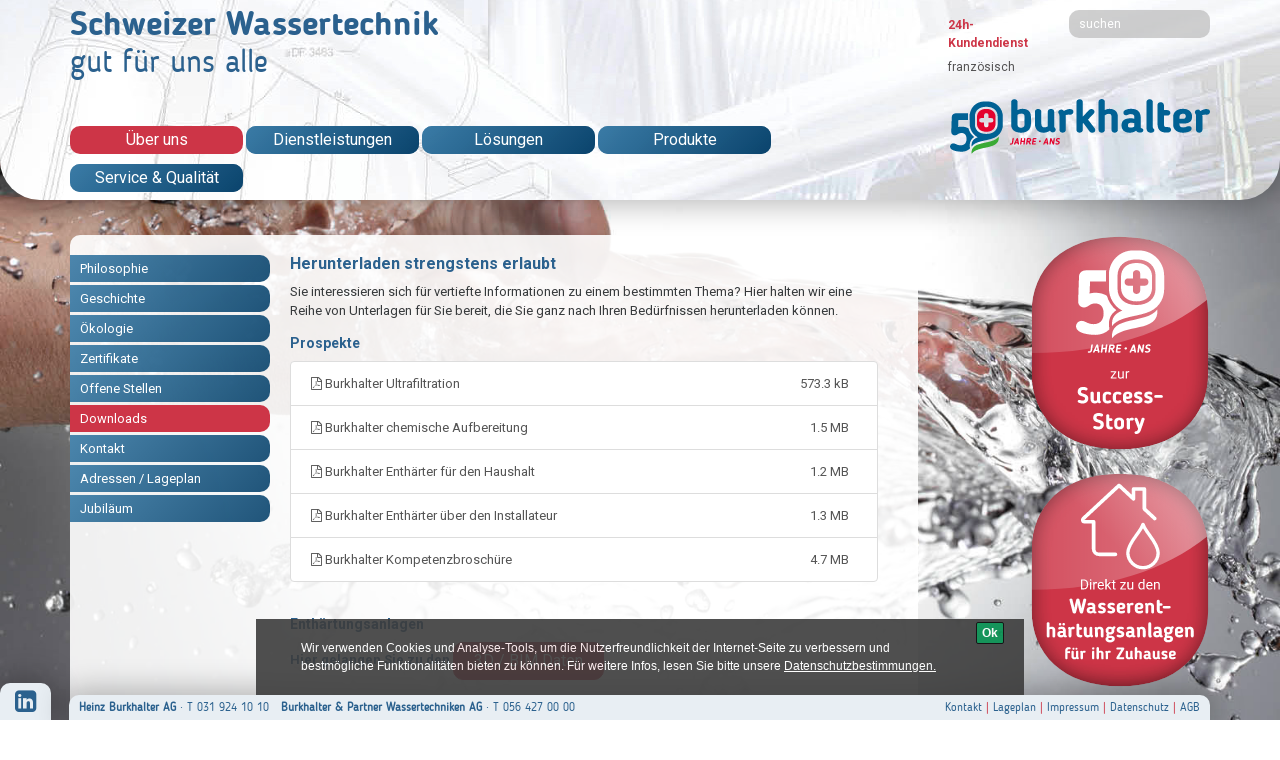

--- FILE ---
content_type: text/html; charset=UTF-8
request_url: https://burkhalter-h2o.ch/de/ueber-uns/downloads
body_size: 10801
content:
<!DOCTYPE html>
<html lang="de">
<head>
    <meta charset="UTF-8" />
<title>Burkhalter Wassertechnik Downloads - Burkhalter Wassertechnik</title>
<meta itemprop="name" content="Burkhalter Wassertechnik Downloads" />

<meta property="og:site_name" content="Burkhalter Wassertechnik Downloads" >
<meta property="og:title" content="Burkhalter Wassertechnik Downloads" >
<meta name="author" content="" >
<meta name="copyright" content="" >
<meta name="keywords" content="" >
<meta name="description" content="Wenn es um Wasseraufbereitungsanlagen und generell um die Wassertechnik geht, ist Burkhalter Wassertechnik auch für Informationen immer eine gute Adresse." >
<meta property="og:description" content="Wenn es um Wasseraufbereitungsanlagen und generell um die Wassertechnik geht, ist Burkhalter Wassertechnik auch für Informationen immer eine gute Adresse." >
<meta property="og:type" content="website" >
<meta property="og:url" content="https://burkhalter-h2o.ch/de/ueber-uns/downloads" >
<meta property="og:type" content="website" >

<link href="/website/var/tmp/fc_56e1acaa9a7104c7227c9fd8a50c7e79.css?t=1761905274" media="screen,print" rel="stylesheet" type="text/css" >
<link href="/website/var/tmp/fc_d31fb833d99d97685009f6609b99c45f.css?t=1761905274" media="screen" rel="stylesheet" type="text/css" >

    <link href='https://fonts.googleapis.com/css?family=Roboto:400,500,700' rel='stylesheet' type='text/css'>
    <link href='/website/static/fonts/stylesheet.css' rel='stylesheet' type='text/css'>
    <link href='/website/static/lib/font-awesome/font-awesome.css' rel='stylesheet' type='text/css'>

    <script src="https://maps.googleapis.com/maps/api/js?key=AIzaSyBXXLHwkz8V3pP4Ko46RR56ZQ-zLPKKIj4&amp;v=3&amp;sensor=false"></script>    <!--[if lt IE 9]>
    <script src="/website/static/lib/shiv/html5shiv.min.js"></script>
    <script src="/website/static/js/respond.js"></script>
    <![endif]-->

    <link rel="apple-touch-icon" sizes="180x180" href="/apple-touch-icon.png">
    <link rel="icon" type="image/png" sizes="32x32" href="/favicon-32x32.png">
    <link rel="icon" type="image/png" sizes="16x16" href="/favicon-16x16.png">
    <link rel="manifest" href="/site.webmanifest">
    <link rel="mask-icon" href="/safari-pinned-tab.svg" color="#bf3f30">
    <link rel="shortcut icon" href="/favicon.ico">
    <meta name="msapplication-TileColor" content="#ffffff">
    <meta name="msapplication-config" content="/browserconfig.xml">
    <meta name="theme-color" content="#ffffff">
    <meta name="viewport" content="width=device-width, initial-scale=1.0">

            <script>
              (function(i,s,o,g,r,a,m){i['GoogleAnalyticsObject']=r;i[r]=i[r]||function(){
              (i[r].q=i[r].q||[]).push(arguments)},i[r].l=1*new Date();a=s.createElement(o),
              m=s.getElementsByTagName(o)[0];a.async=1;a.src=g;m.parentNode.insertBefore(a,m)
              })(window,document,'script','//www.google-analytics.com/analytics.js','ga');

              

              ga('create', 'UA-74509419-1');
              ga('set', 'anonymizeIp', true);
              
              if (typeof _gaqPageView != "undefined"){
                ga('send', 'pageview', _gaqPageView);
              } else {
                ga('send', 'pageview');
              }

              
            </script>
            <script>
                (function () {
                    var ls = window["localStorage"];
                    if(ls && !ls.getItem("pc-cookie-accepted")) {

                        var code = " <style type=\"text\/css\"> #pc-cookie-notice { background: #3c3c3c; color: #fff; position: fixed; bottom:0; left:0; width: 100%; box-sizing: border-box; padding: 5px 0 5px; font-family: 'Arial Unicode MS', Arial, Verdana, sans-serif; font-size: 12px; z-index: 10000; } #pc-cookie-notice a { color: #fff; text-decoration: underline; } #pc-cookie-notice #pc-icon { position: absolute; top: 5px; left: 5px; } #pc-cookie-notice #pc-message { width: 100%; padding: 0 55px 0 25px; } #pc-cookie-notice #pc-message span:after { content: attr(data-content); } #pc-cookie-notice #pc-message a:after { content: attr(data-content); } #pc-cookie-notice #pc-button { position: absolute; top: 3px; right: 20px; } #pc-cookie-notice #pc-button button { font-weight: bold; background: #008d4c; border-radius: 2px; border:1px solid #000; padding: 1px 5px; } #pc-cookie-notice #pc-button button:after { content: attr(data-content); } @media (max-width: 750px) { #pc-cookie-notice #pc-icon { display: none; } #pc-cookie-notice #pc-message { padding-left: 5px; } #pc-cookie-notice #pc-button { right:5px; top:5px; } #pc-cookie-notice #pc-button button { padding: 5px 3px; } } <\/style><div id=\"pc-cookie-notice\"><div id=\"pc-icon\"><\/div><div id=\"pc-message\"><span data-content=\"Wir verwenden Cookies und Analyse-Tools, um die Nutzerfreundlichkeit der Internet-Seite zu verbessern und bestm&ouml;gliche Funktionalit&auml;ten bieten zu k&ouml;nnen. F&uuml;r weitere Infos, lesen Sie bitte unsere\"><\/span> <a href=\"\/de\/ueber-uns\/datenschutz\" data-content=\" Datenschutzbestimmungen.\"><\/a> <\/div><div id=\"pc-button\"><button data-content=\"Ok\"><\/button><\/div><\/div> ";
                        var ci = window.setInterval(function () {
                            if(document.body) {
                                clearInterval(ci);
                                document.body.insertAdjacentHTML("beforeend", code);

                                document.getElementById("pc-button").onclick = function () {
                                    document.getElementById("pc-cookie-notice").style.display = "none";
                                    ls.setItem("pc-cookie-accepted", "true");
                                };
                            }
                        }, 100);
                    }
                })();
            </script>
        

<!-- Google Tag Manager -->
<script>(function(w,d,s,l,i){w[l]=w[l]||[];w[l].push({'gtm.start':
new Date().getTime(),event:'gtm.js'});var f=d.getElementsByTagName(s)[0],
j=d.createElement(s),dl=l!='dataLayer'?'&l='+l:'';j.async=true;j.src=
'https://www.googletagmanager.com/gtm.js?id='+i+dl;f.parentNode.insertBefore(j,f);
})(window,document,'script','dataLayer','GTM-T6BFQW7');</script>
<!-- End Google Tag Manager -->

</head>
<body class="body">



<!-- Google Tag Manager (noscript) -->
<noscript><iframe src="https://www.googletagmanager.com/ns.html?id=GTM-T6BFQW7"
height="0" width="0" style="display:none;visibility:hidden"></iframe></noscript>
<!-- End Google Tag Manager (noscript) -->


<div id="wrap">
    <noscript class="browserInfoBox">
    Um den vollen Funktionsumfang dieser Webseite zu erfahren, benötigen
    Sie JavaScript. Eine Anleitung wie Sie JavaScript in Ihrem Browser
    einschalten, befindet sich
    <a href="http://www.enable-javascript.com/de/" rel="nofollow" target="_blank">hier</a>.
</noscript>
    <div class="background-images hide" style="background-image:url(/layout/hintergrund-home.jpg)">
    </div>
    <header style="background-image:url('/layout/header1.jpg');" class="container">
        <div class="content">
            <div class="row header-top">
                <div class="hidden-xl-up col-xs-2 col-sm-3 col-lg-2 left-navigation">
                    <div id="mmenu-button" class="mmenu-button hidden-sm-up">
                        <i class="fa fa-navicon fa-2x"></i>
                    </div>
                    <div class="hidden-xs-down">
                        <ul class="nav" id="nav-4"><li class="nav-item active"><a class="nav-link" href="/de/ueber-uns">Über uns</a><ul class="dropdown-menu" id="nav-3"><li class="nav-item"><a class="nav-link" href="/de/ueber-uns/philosophie">Philosophie</a></li><li class="nav-item"><a class="nav-link" href="/de/ueber-uns/geschichte">Geschichte</a></li><li class="nav-item"><a class="nav-link" href="/de/ueber-uns/Oekologie">Ökologie</a></li><li class="nav-item"><a class="nav-link" href="/de/ueber-uns/zertifikate">Zertifikate</a></li><li class="nav-item"><a class="nav-link" href="/de/ueber-uns/offene-stellen">Offene Stellen</a></li><li class="nav-item active"><a class="nav-link" href="/de/ueber-uns/downloads">Downloads</a></li><li class="nav-item"><a class="nav-link" href="/de/ueber-uns/kontakt">Kontakt</a></li><li class="nav-item"><a class="nav-link" href="/de/ueber-uns/lageplan">Adressen / Lageplan</a></li><li class="nav-item"><a class="nav-link" href="/de/ueber-uns/jubilaeum">Jubiläum</a></li></ul></li><li class="nav-item"><a class="nav-link" href="/de/dienstleistungen">Dienstleistungen</a><ul class="dropdown-menu" id="nav-6"><li class="nav-item"><a class="nav-link" href="/de/dienstleistungen/engineering">Engineering</a></li><li class="nav-item"><a class="nav-link" href="/de/dienstleistungen/anlagenbau">Anlagenbau</a></li><li class="nav-item"><a class="nav-link" href="/de/dienstleistungen/steuerung">Steuerungen</a></li><li class="nav-item"><a class="nav-link" href="/de/dienstleistungen/qualifizierung">Qualifizierung</a></li><li class="nav-item"><a class="nav-link" href="/de/dienstleistungen/kalibrierung">Kalibrierung</a></li><li class="nav-item"><a class="nav-link" href="/de/dienstleistungen/wasseranalyse">Wasseranalyse</a></li><li class="nav-item"><a class="nav-link" href="/de/dienstleistungen/regenerierservice">Regenerierservice</a></li><li class="nav-item"><a class="nav-link" href="/de/dienstleistungen/schulung">Schulung</a></li></ul></li><li class="nav-item"><a class="nav-link" href="/de/loesungen">Lösungen</a><ul class="dropdown-menu" id="nav-13"><li class="nav-item"><a class="nav-link" href="/de/loesungen/haushalt">Haushalt</a></li><li class="nav-item"><a class="nav-link" href="/de/loesungen/trinkwasser">Trinkwasser</a></li><li class="nav-item"><a class="nav-link" href="/de/loesungen/gastronomie">Gastronomie</a></li><li class="nav-item"><a class="nav-link" href="/de/loesungen/gebaeude-haustechnik">Gebäude- und Haustechnik</a></li><li class="nav-item"><a class="nav-link" href="/de/loesungen/industrie">Industrie</a></li><li class="nav-item"><a class="nav-link" href="/de/loesungen/lebensmittel">Lebensmittel</a></li><li class="nav-item"><a class="nav-link" href="/de/loesungen/spital-labor-apotheke">Spital / Labor / Apotheke</a></li><li class="nav-item"><a class="nav-link" href="/de/loesungen/pharma">Pharma</a></li></ul></li><li class="nav-item"><a class="nav-link" href="/de/produkte">Produkte</a><ul class="dropdown-menu" id="nav-12"><li class="nav-item"><a class="nav-link" href="/de/produkte/enthartungsanlagen">Enthärtungsanlagen</a></li><li class="nav-item"><a class="nav-link" href="/de/produkte/mischbettentsalzungsanlagen">Mischbettentsalzungsanlagen</a></li><li class="nav-item"><a class="nav-link" href="/de/produkte/umkehrosmoseanlagen">Umkehrosmoseanlagen</a></li><li class="nav-item"><a class="nav-link" href="/de/produkte/Ultrafiltrationsanlagen">Ultrafiltrationsanlagen</a></li><li class="nav-item"><a class="nav-link" href="/de/produkte/reinstwasseraufbereitung">Reinstwasseraufbereitung</a></li><li class="nav-item"><a class="nav-link" href="/de/produkte/reinwassertanks">Reinwassertanks</a></li><li class="nav-item"><a class="nav-link" href="/de/produkte/druckerhohungsanlagen">Druckerhöhungsanlagen</a></li><li class="nav-item"><a class="nav-link" href="/de/produkte/uv-anlagen">UV-Anlagen</a></li><li class="nav-item"><a class="nav-link" href="/de/produkte/chemische-produkte">Chemische Produkte</a></li></ul></li><li class="nav-item"><a class="nav-link" href="/de/service-qualitaet">Service &amp; Qualität</a><ul class="dropdown-menu" id="nav-14"><li class="nav-item"><a class="nav-link" href="/de/service-qualitaet/service-support">Service &amp; Support</a></li><li class="nav-item"><a class="nav-link" href="/de/service-qualitaet/qualitat">Qualität</a></li></ul></li></ul>                    </div>
                </div>
                <div class="hidden-xs-down col-sm-6 col-lg-7 col-xl-9">
                    <a class="logolink" href="/de">
                        <h2>Schweizer Wassertechnik</h2><div class="subtitle">gut für uns alle</div>                    </a>
                </div>
                <div class="col-xs-9 col-sm-3">
                    <div class="row">
                                                    <div class="col-xs-12 col-xl-5">
                                <span class="support"><p><strong><a href="/de/service-qualitaet/service-support">24h-Kundendienst</a></strong></p>
</span>
                                <span class="lang"><a href="/fr">französisch</a></span>
                            </div>
                            <div class="col-xs-12 col-xl-7 search">
                                <form action="/de/suche" method="post">
                                    <input type="text" name="query"
                                           placeholder="suchen"/>
                                </form>
                            </div>
                                                </div>
                </div>
            </div>
            <div class="navigation row hidden-lg-down">
                <div class="col-sm-9 col-md-9">
                    <nav class="navbar navbar-light bg-faded hidden-xs-down">
                        <ul class="nav navbar-nav" id="nav-4"><li class="nav-item active"><a class="nav-link" href="/de/ueber-uns">Über uns</a><ul class="dropdown-menu" id="nav-3"><li class="nav-item"><a class="nav-link" href="/de/ueber-uns/philosophie">Philosophie</a></li><li class="nav-item"><a class="nav-link" href="/de/ueber-uns/geschichte">Geschichte</a></li><li class="nav-item"><a class="nav-link" href="/de/ueber-uns/Oekologie">Ökologie</a></li><li class="nav-item"><a class="nav-link" href="/de/ueber-uns/zertifikate">Zertifikate</a></li><li class="nav-item"><a class="nav-link" href="/de/ueber-uns/offene-stellen">Offene Stellen</a></li><li class="nav-item active"><a class="nav-link" href="/de/ueber-uns/downloads">Downloads</a></li><li class="nav-item"><a class="nav-link" href="/de/ueber-uns/kontakt">Kontakt</a></li><li class="nav-item"><a class="nav-link" href="/de/ueber-uns/lageplan">Adressen / Lageplan</a></li><li class="nav-item"><a class="nav-link" href="/de/ueber-uns/jubilaeum">Jubiläum</a></li></ul></li><li class="nav-item"><a class="nav-link" href="/de/dienstleistungen">Dienstleistungen</a><ul class="dropdown-menu" id="nav-6"><li class="nav-item"><a class="nav-link" href="/de/dienstleistungen/engineering">Engineering</a></li><li class="nav-item"><a class="nav-link" href="/de/dienstleistungen/anlagenbau">Anlagenbau</a></li><li class="nav-item"><a class="nav-link" href="/de/dienstleistungen/steuerung">Steuerungen</a></li><li class="nav-item"><a class="nav-link" href="/de/dienstleistungen/qualifizierung">Qualifizierung</a></li><li class="nav-item"><a class="nav-link" href="/de/dienstleistungen/kalibrierung">Kalibrierung</a></li><li class="nav-item"><a class="nav-link" href="/de/dienstleistungen/wasseranalyse">Wasseranalyse</a></li><li class="nav-item"><a class="nav-link" href="/de/dienstleistungen/regenerierservice">Regenerierservice</a></li><li class="nav-item"><a class="nav-link" href="/de/dienstleistungen/schulung">Schulung</a></li></ul></li><li class="nav-item"><a class="nav-link" href="/de/loesungen">Lösungen</a><ul class="dropdown-menu" id="nav-13"><li class="nav-item"><a class="nav-link" href="/de/loesungen/haushalt">Haushalt</a></li><li class="nav-item"><a class="nav-link" href="/de/loesungen/trinkwasser">Trinkwasser</a></li><li class="nav-item"><a class="nav-link" href="/de/loesungen/gastronomie">Gastronomie</a></li><li class="nav-item"><a class="nav-link" href="/de/loesungen/gebaeude-haustechnik">Gebäude- und Haustechnik</a></li><li class="nav-item"><a class="nav-link" href="/de/loesungen/industrie">Industrie</a></li><li class="nav-item"><a class="nav-link" href="/de/loesungen/lebensmittel">Lebensmittel</a></li><li class="nav-item"><a class="nav-link" href="/de/loesungen/spital-labor-apotheke">Spital / Labor / Apotheke</a></li><li class="nav-item"><a class="nav-link" href="/de/loesungen/pharma">Pharma</a></li></ul></li><li class="nav-item"><a class="nav-link" href="/de/produkte">Produkte</a><ul class="dropdown-menu" id="nav-12"><li class="nav-item"><a class="nav-link" href="/de/produkte/enthartungsanlagen">Enthärtungsanlagen</a></li><li class="nav-item"><a class="nav-link" href="/de/produkte/mischbettentsalzungsanlagen">Mischbettentsalzungsanlagen</a></li><li class="nav-item"><a class="nav-link" href="/de/produkte/umkehrosmoseanlagen">Umkehrosmoseanlagen</a></li><li class="nav-item"><a class="nav-link" href="/de/produkte/Ultrafiltrationsanlagen">Ultrafiltrationsanlagen</a></li><li class="nav-item"><a class="nav-link" href="/de/produkte/reinstwasseraufbereitung">Reinstwasseraufbereitung</a></li><li class="nav-item"><a class="nav-link" href="/de/produkte/reinwassertanks">Reinwassertanks</a></li><li class="nav-item"><a class="nav-link" href="/de/produkte/druckerhohungsanlagen">Druckerhöhungsanlagen</a></li><li class="nav-item"><a class="nav-link" href="/de/produkte/uv-anlagen">UV-Anlagen</a></li><li class="nav-item"><a class="nav-link" href="/de/produkte/chemische-produkte">Chemische Produkte</a></li></ul></li><li class="nav-item"><a class="nav-link" href="/de/service-qualitaet">Service &amp; Qualität</a><ul class="dropdown-menu" id="nav-14"><li class="nav-item"><a class="nav-link" href="/de/service-qualitaet/service-support">Service &amp; Support</a></li><li class="nav-item"><a class="nav-link" href="/de/service-qualitaet/qualitat">Qualität</a></li></ul></li></ul>                    </nav>
                </div>
                <div class="col-xs-12 col-md-3 text-right logo">
                </div>
            </div>
        </div>
        <div class="logo"><a class="logolink" href="/de"><img src="/Jubilaeum/burkhalter_Logo_50_Jahre.svg" alt="website.title" class="img-responsive" /></a></div>    </header>

    <div class="container" id="maincontainer">
                <div class="content">
            <div class="navigation row">
                <div class="col-md-12 col-lg-9 d-flex-column">
                    <div class="page"><div class="fixrow"><div class="sub-navigation-left">    <ul><li class="nav-item"><a href="/de/ueber-uns/philosophie">Philosophie</a></li><li class="nav-item"><a href="/de/ueber-uns/geschichte">Geschichte</a></li><li class="nav-item"><a href="/de/ueber-uns/Oekologie">Ökologie</a></li><li class="nav-item"><a href="/de/ueber-uns/zertifikate">Zertifikate</a></li><li class="nav-item"><a href="/de/ueber-uns/offene-stellen">Offene Stellen</a></li><li class="nav-item active"><a href="/de/ueber-uns/downloads">Downloads</a></li><li class="nav-item"><a href="/de/ueber-uns/kontakt">Kontakt</a></li><li class="nav-item"><a href="/de/ueber-uns/lageplan">Adressen / Lageplan</a></li><li class="nav-item"><a href="/de/ueber-uns/jubilaeum">Jubiläum</a></li>    </ul></div><div class="content-right"><h1>Herunterladen strengstens erlaubt</h1><div class="pimcore_area_text pimcore_area_content"><p>Sie interessieren sich für vertiefte Informationen zu einem bestimmten Thema? Hier halten wir eine Reihe von Unterlagen für Sie bereit, die Sie ganz nach Ihren Bedürfnissen herunterladen können.</p>
</div><div class="pimcore_area_title pimcore_area_content"><h2>Prospekte</h2></div><div class="pimcore_area_documentlist pimcore_area_content"><div class="list-group downloads">
    <a class="list-group-item" href="/dam/prospekte/prospekte-deutsch/bh_broschuere_burko_ov_de.pdf" target="_blank" download>  <i class="fa fa-file-pdf-o"></i>   Burkhalter Ultrafiltration  <span class="label-pill pull-right">573.3 kB</span></a><a class="list-group-item" href="/dam/prospekte/prospekte-deutsch/bh_broschuere_chemie_de.pdf" target="_blank" download>  <i class="fa fa-file-pdf-o"></i>   Burkhalter chemische Aufbereitung  <span class="label-pill pull-right">1.5 MB</span></a><a class="list-group-item" href="/dam/prospekte/prospekte-deutsch/bh_broschuere_haushalt_d.pdf" target="_blank" download>  <i class="fa fa-file-pdf-o"></i>   Burkhalter Enthärter für den Haushalt  <span class="label-pill pull-right">1.2 MB</span></a><a class="list-group-item" href="/dam/prospekte/prospekte-deutsch/bh_broschuere_installateure_d.pdf" target="_blank" download>  <i class="fa fa-file-pdf-o"></i>   Burkhalter Enthärter über den Installateur  <span class="label-pill pull-right">1.3 MB</span></a><a class="list-group-item" href="/dam/prospekte/prospekte-deutsch/bh_broschuere_kompetenz_24s_d.pdf" target="_blank" download>  <i class="fa fa-file-pdf-o"></i>   Burkhalter Kompetenzbroschüre  <span class="label-pill pull-right">4.7 MB</span></a></div>
</div><div class="pimcore_area_text pimcore_area_content"><p>&nbsp;</p>

<h2>Enthärtungsanlagen</h2>
</div><div class="pimcore_area_text pimcore_area_content"><p><strong><span style="color:#2b618e">Hier gelangen&nbsp;Sie zu den</span>&nbsp;<a class="btn btn-primary" href="/de/produkte/enthartungsanlagen/3D-Daten">3D / BIM Daten</a></strong></p>
</div><div class="pimcore_area_documentlist pimcore_area_content"><div class="list-group downloads">
    <a class="list-group-item" href="/dam/datenblaetter/enthaertungsanlagen/de/neptun/einsaeulen/01_datenblatt_wasserenthaerter_neptun-compact_8_de.pdf" target="_blank" download>  <i class="fa fa-file-pdf-o"></i>   Wasserenthärter Neptun Compact 8 Liter  <span class="label-pill pull-right">436.9 kB</span></a><a class="list-group-item" href="/dam/datenblaetter/enthaertungsanlagen/de/neptun/einsaeulen/01_datenblatt_wasserenthaerter_neptun-compact_de.pdf" target="_blank" download>  <i class="fa fa-file-pdf-o"></i>   Wasserenthärter Neptun Compact 10 - 25 Liter  <span class="label-pill pull-right">425.0 kB</span></a><a class="list-group-item" href="/dam/datenblaetter/enthaertungsanlagen/de/neptun/einsaeulen/02_datenblatt_wasserenthaerter_neptun-domus_de.pdf" target="_blank" download>  <i class="fa fa-file-pdf-o"></i>   Wasserenthärter Neptun Domus  <span class="label-pill pull-right">417.9 kB</span></a><a class="list-group-item" href="/dam/datenblaetter/enthaertungsanlagen/de/neptun/einsaeulen/03_datenblatt_wasserenthaerter_neptun-medius_de.pdf" target="_blank" download>  <i class="fa fa-file-pdf-o"></i>   Wasserenthärter Neptun Medius  <span class="label-pill pull-right">419.4 kB</span></a><a class="list-group-item" href="/dam/datenblaetter/enthaertungsanlagen/de/neptun/einsaeulen/04_datenblatt_wasserenthaerter_neptun-magna_de.pdf" target="_blank" download>  <i class="fa fa-file-pdf-o"></i>   Wasserenthärter Neptun Magna  <span class="label-pill pull-right">408.2 kB</span></a><a class="list-group-item" href="/dam/datenblaetter/enthaertungsanlagen/de/neptun/einsaeulen/05_datenblatt_wasserenthaerter_neptun-maxima_de.pdf" target="_blank" download>  <i class="fa fa-file-pdf-o"></i>   Wasserenthärter Neptun Maxima  <span class="label-pill pull-right">415.1 kB</span></a></div>
</div><div class="pimcore_area_documentlist pimcore_area_content"><div class="list-group downloads">
    <a class="list-group-item" href="/dam/datenblaetter/enthaertungsanlagen/de/neptun/mehrsaeulen/01_datenblatt_wasserenthaerter_neptun-twin_de.pdf" target="_blank" download>  <i class="fa fa-file-pdf-o"></i>   Wasserenthärter Neptun Twin  <span class="label-pill pull-right">487.8 kB</span></a><a class="list-group-item" href="/dam/datenblaetter/enthaertungsanlagen/de/neptun/mehrsaeulen/02_datenblatt_wasserenthaerter_neptun-domus-parallel_de.pdf" target="_blank" download>  <i class="fa fa-file-pdf-o"></i>   Wasserenthärter Neptun Domus Parallel  <span class="label-pill pull-right">719.0 kB</span></a><a class="list-group-item" href="/dam/datenblaetter/enthaertungsanlagen/de/neptun/mehrsaeulen/03_datenblatt_wasserenthaerter_neptun-medius-parallel_de.pdf" target="_blank" download>  <i class="fa fa-file-pdf-o"></i>   Wasserenthärter Neptun Medius Parallel  <span class="label-pill pull-right">723.5 kB</span></a><a class="list-group-item" href="/dam/datenblaetter/enthaertungsanlagen/de/neptun/mehrsaeulen/04_datenblatt_wasserenthaerter_neptun-magna-parallel_de.pdf" target="_blank" download>  <i class="fa fa-file-pdf-o"></i>   Wasserenthärter Neptun Magna Parallel  <span class="label-pill pull-right">694.4 kB</span></a><a class="list-group-item" href="/dam/datenblaetter/enthaertungsanlagen/de/neptun/mehrsaeulen/05_datenblatt_wasserenthaerter_neptun-maxima-parallel_de.pdf" target="_blank" download>  <i class="fa fa-file-pdf-o"></i>   Wasserenthärter Neptun Maxima Parallel  <span class="label-pill pull-right">705.0 kB</span></a></div>
</div><div class="pimcore_area_documentlist pimcore_area_content"><div class="list-group downloads">
    <a class="list-group-item" href="/dam/datenblaetter/enthaertungsanlagen/de/burko-f/einsaeulen/02_datenblatt_wasserenthaerter_burko-f-2750_de.pdf" target="_blank" download>  <i class="fa fa-file-pdf-o"></i>   Wasserenthärter Burko F 2750  <span class="label-pill pull-right">324.0 kB</span></a><a class="list-group-item" href="/dam/datenblaetter/enthaertungsanlagen/de/burko-f/einsaeulen/03_datenblatt_wasserenthaerter_burko-f-2850_de.pdf" target="_blank" download>  <i class="fa fa-file-pdf-o"></i>   Wasserenthärter Burko F 2850  <span class="label-pill pull-right">329.2 kB</span></a><a class="list-group-item" href="/dam/datenblaetter/enthaertungsanlagen/de/burko-f/einsaeulen/04_datenblatt_wasserenthaerter_burko-f-2910_de.pdf" target="_blank" download>  <i class="fa fa-file-pdf-o"></i>   Wasserenthärter Burko F 2910  <span class="label-pill pull-right">338.2 kB</span></a><a class="list-group-item" href="/dam/datenblaetter/enthaertungsanlagen/de/burko-f/einsaeulen/05_datenblatt_wasserenthaerter_burko-f-3900_de.pdf" target="_blank" download>  <i class="fa fa-file-pdf-o"></i>   Wasserenthärter Burko F 3900  <span class="label-pill pull-right">374.5 kB</span></a></div>
</div><div class="pimcore_area_documentlist pimcore_area_content"><div class="list-group downloads">
    <a class="list-group-item" href="/dam/datenblaetter/enthaertungsanlagen/de/burko-f/mehrsaeulen/01_datenblatt_wasserenthaerter_burko-f-9000_pendel_de.pdf" target="_blank" download>  <i class="fa fa-file-pdf-o"></i>   Wasserenthärter Burko F 9000 Pendel  <span class="label-pill pull-right">337.4 kB</span></a><a class="list-group-item" href="/dam/datenblaetter/enthaertungsanlagen/de/burko-f/mehrsaeulen/02_datenblatt_wasserenthaerter_burko-f-9500_pendel_de.pdf" target="_blank" download>  <i class="fa fa-file-pdf-o"></i>   Wasserenthärter Burko F 9500 Pendel  <span class="label-pill pull-right">338.8 kB</span></a><a class="list-group-item" href="/dam/datenblaetter/enthaertungsanlagen/de/burko-f/mehrsaeulen/03_datenblatt_wasserenthaerter_burko-f-2850_parallel_de.pdf" target="_blank" download>  <i class="fa fa-file-pdf-o"></i>   Wasserenthärter Burko F 2850 Parallel  <span class="label-pill pull-right">345.8 kB</span></a><a class="list-group-item" href="/dam/datenblaetter/enthaertungsanlagen/de/burko-f/mehrsaeulen/04_datenblatt_wasserenthaerter_burko-f-2910_pendel-parallel_de.pdf" target="_blank" download>  <i class="fa fa-file-pdf-o"></i>   Wasserenthärter Burko F 2910 Pendel Parallel  <span class="label-pill pull-right">452.6 kB</span></a><a class="list-group-item" href="/dam/datenblaetter/enthaertungsanlagen/de/burko-f/mehrsaeulen/05_datenblatt_wasserenthaerter_burko-f-2910_triplex_de.pdf" target="_blank" download>  <i class="fa fa-file-pdf-o"></i>   Wasserenthärter Burko F 2910 Triplex  <span class="label-pill pull-right">343.1 kB</span></a><a class="list-group-item" href="/dam/datenblaetter/enthaertungsanlagen/de/burko-f/mehrsaeulen/06_datenblatt_wasserenthaerter_burko-f-3900_pendel-parallel_de.pdf" target="_blank" download>  <i class="fa fa-file-pdf-o"></i>   Wasserenthärter Burko F 3900 Pendel Parallel  <span class="label-pill pull-right">372.8 kB</span></a><a class="list-group-item" href="/dam/datenblaetter/enthaertungsanlagen/de/burko-f/mehrsaeulen/07_datenblatt_wasserenthaerter_burko-f-3900_triplex_de.pdf" target="_blank" download>  <i class="fa fa-file-pdf-o"></i>   Wasserenthärter Burko F 3900 Triplex  <span class="label-pill pull-right">347.2 kB</span></a></div>
</div><div class="pimcore_area_documentlist pimcore_area_content"><div class="list-group downloads">
    <a class="list-group-item" href="/dam/datenblaetter/enthaertungsanlagen/de/tantum/01_datenblatt_wasserenthaerter_tatum-parallel_de.pdf" target="_blank" download>  <i class="fa fa-file-pdf-o"></i>   Wasserenthärter Tantum Parallel  <span class="label-pill pull-right">3.2 MB</span></a><a class="list-group-item" href="/dam/datenblaetter/enthaertungsanlagen/de/tantum/01_datenblatt_wasserenthaerter_tatum-triplex_de.pdf" target="_blank" download>  <i class="fa fa-file-pdf-o"></i>   Wasserenthärter Tantum Triplex  <span class="label-pill pull-right">3.2 MB</span></a></div>
</div><div class="pimcore_area_documentlist pimcore_area_content"><div class="list-group downloads">
    <a class="list-group-item" href="/dam/datenblaetter/enthaertungsanlagen/de/aeltere-anlagen/01_datenblatt_wasserenthaerter_burko-f-5700-compact_de.pdf" target="_blank" download>  <i class="fa fa-file-pdf-o"></i>   Wasserenthärter Burko F 5700 Compact  <span class="label-pill pull-right">295.2 kB</span></a><a class="list-group-item" href="/dam/datenblaetter/enthaertungsanlagen/de/aeltere-anlagen/02_datenblatt_wasserenthaerter_burko-f-5700_de.pdf" target="_blank" download>  <i class="fa fa-file-pdf-o"></i>   Wasserenthärter Burko F 5700  <span class="label-pill pull-right">285.4 kB</span></a><a class="list-group-item" href="/dam/datenblaetter/enthaertungsanlagen/de/aeltere-anlagen/03_datenblatt_wasserenthaerter_burko-s-132-compact_de.pdf" target="_blank" download>  <i class="fa fa-file-pdf-o"></i>   Wasserenthärter Burko S 132 compact  <span class="label-pill pull-right">293.2 kB</span></a><a class="list-group-item" href="/dam/datenblaetter/enthaertungsanlagen/de/aeltere-anlagen/04_datenblatt_wasserenthaerter_burko-s-132_de.pdf" target="_blank" download>  <i class="fa fa-file-pdf-o"></i>   Wasserenthärter Burko S 132  <span class="label-pill pull-right">287.0 kB</span></a><a class="list-group-item" href="/dam/datenblaetter/enthaertungsanlagen/de/aeltere-anlagen/05_datenblatt_wasserenthaerter_burko-s-230_de.pdf" target="_blank" download>  <i class="fa fa-file-pdf-o"></i>   Wasserenthärter Burko S 230  <span class="label-pill pull-right">287.2 kB</span></a></div>
</div><div class="pimcore_area_text pimcore_area_content"><h2>&nbsp;</h2>

<h2>Salzmangelanzeige</h2>
</div><div class="pimcore_area_documentlist pimcore_area_content"><div class="list-group downloads">
    <a class="list-group-item" href="/dam/datenblaetter/enthaertungsanlagen/de/salzmangelanzeige/salzmangelanzeige.pdf" target="_blank" download>  <i class="fa fa-file-pdf-o"></i>   Salzmangelanzeige  <span class="label-pill pull-right">140.8 kB</span></a></div>
</div><div class="pimcore_area_text pimcore_area_content"><p>&nbsp;</p>

<h2>Armaturen und Anschlussschläuche zu Enthärtungsanlagen</h2>
</div><div class="pimcore_area_text pimcore_area_content"><p><strong><span style="color:#2b618e">Hier gelangen&nbsp;Sie zu den</span>&nbsp;<a class="btn btn-primary" href="/de/produkte/enthartungsanlagen/3D-Daten">3D / BIM Daten</a></strong></p>
</div><div class="pimcore_area_documentlist pimcore_area_content"><div class="list-group downloads">
    <a class="list-group-item" href="/dam/datenblaetter/enthaertungsanlagen/de/armaturen-und-anschlussschlaeuche/01_datenblatt_wasserenthaerter_verschneidearmatur_fast_de.pdf" target="_blank" download>  <i class="fa fa-file-pdf-o"></i>   Wasserenthärter Verschneidearmaturen Fast  <span class="label-pill pull-right">221.9 kB</span></a><a class="list-group-item" href="/dam/datenblaetter/enthaertungsanlagen/de/armaturen-und-anschlussschlaeuche/02_datenblatt_wasserenthaerter_anschlussgarnitur_fast_de.pdf" target="_blank" download>  <i class="fa fa-file-pdf-o"></i>   Wasserenthärter Anschlussgarnitur Fast  <span class="label-pill pull-right">563.8 kB</span></a><a class="list-group-item" href="/dam/datenblaetter/enthaertungsanlagen/de/armaturen-und-anschlussschlaeuche/03_datenblatt_wasserenthaerter_verschneidearmatur_oventrop-dn25_de.pdf" target="_blank" download>  <i class="fa fa-file-pdf-o"></i>   Wasserenthärter Verschneidearmatur Oventrop DN25  <span class="label-pill pull-right">915.2 kB</span></a><a class="list-group-item" href="/dam/datenblaetter/enthaertungsanlagen/de/armaturen-und-anschlussschlaeuche/04_datenblatt_wasserenthaerter_verschneidearmatur_oventrop-dn32_de.pdf" target="_blank" download>  <i class="fa fa-file-pdf-o"></i>   Wasserenthärter Verschneidearmatur Oventrop DN32  <span class="label-pill pull-right">750.6 kB</span></a><a class="list-group-item" href="/dam/datenblaetter/enthaertungsanlagen/de/armaturen-und-anschlussschlaeuche/05_datenblatt_wasserenthaerter_verschneidearmatur_oventrop-dn50_de.pdf" target="_blank" download>  <i class="fa fa-file-pdf-o"></i>   Wasserenthärter Verschneidearmatur Oventrop DN50  <span class="label-pill pull-right">953.4 kB</span></a><a class="list-group-item" href="/dam/datenblaetter/enthaertungsanlagen/de/armaturen-und-anschlussschlaeuche/06_datenblatt_wasserenthaerter_anschlussgarnitur_rn_de.pdf" target="_blank" download>  <i class="fa fa-file-pdf-o"></i>   Wasserenthärter Anschlussgarnitur RN  <span class="label-pill pull-right">274.8 kB</span></a><a class="list-group-item" href="/dam/datenblaetter/enthaertungsanlagen/de/armaturen-und-anschlussschlaeuche/07_datenblatt_wasserenthaerter_verschneidearmatur_siata_de.pdf" target="_blank" download>  <i class="fa fa-file-pdf-o"></i>   Wasserenthärter Verschneidearmatur Siata  <span class="label-pill pull-right">314.1 kB</span></a><a class="list-group-item" href="/dam/datenblaetter/enthaertungsanlagen/de/armaturen-und-anschlussschlaeuche/08_datenblatt_wasserenthaerter_anschlussschlaeuche_de.pdf" target="_blank" download>  <i class="fa fa-file-pdf-o"></i>   Wasserenthärter Anschlussschläuche und Übergänge  <span class="label-pill pull-right">221.3 kB</span></a><a class="list-group-item" href="/dam/datenblaetter/enthaertungsanlagen/de/armaturen-und-anschlussschlaeuche/09_datenblatt_wasserenthaerter_kompensator_de.pdf" target="_blank" download>  <i class="fa fa-file-pdf-o"></i>   Wasserenthärter Kompensator  <span class="label-pill pull-right">159.4 kB</span></a><a class="list-group-item" href="/dam/datenblaetter/enthaertungsanlagen/de/armaturen-und-anschlussschlaeuche/10_datenblatt_wasserenthaerter_anschlussschlaeuche-cito_de.pdf" target="_blank" download>  <i class="fa fa-file-pdf-o"></i>   Anschlussschläuche Cito  <span class="label-pill pull-right">296.8 kB</span></a><a class="list-group-item" href="/dam/datenblaetter/enthaertungsanlagen/de/armaturen-und-anschlussschlaeuche/11_einbauanleitung_wasserenthaerter_anschlussgarnitur_rn.pdf" target="_blank" download>  <i class="fa fa-file-pdf-o"></i>   Einbauanleitung Wasserenthärter Anschlussgarnitur RN  <span class="label-pill pull-right">523.0 kB</span></a><a class="list-group-item" href="/dam/datenblaetter/enthaertungsanlagen/de/armaturen-und-anschlussschlaeuche/12_montageanleitung-anschlussschlaeuche_de.pdf" target="_blank" download>  <i class="fa fa-file-pdf-o"></i>   Montageanleitung Anschlussschläuche  <span class="label-pill pull-right">288.4 kB</span></a></div>
</div><div class="pimcore_area_text pimcore_area_content"><p>&nbsp;</p>

<h2>Soletankanlage</h2>
</div><div class="pimcore_area_documentlist pimcore_area_content"><div class="list-group downloads">
    <a class="list-group-item" href="/dam/datenblaetter/enthaertungsanlagen/de/salzsoletankanlage/01_schema_soletankanlage_de.pdf" target="_blank" download>  <i class="fa fa-file-pdf-o"></i>   Schema Salzsoletankanlage - 2 Varianten  <span class="label-pill pull-right">636.3 kB</span></a><a class="list-group-item" href="/dam/datenblaetter/enthaertungsanlagen/de/salzsoletankanlage/02_datenblatt_solefuellstation_de.pdf" target="_blank" download>  <i class="fa fa-file-pdf-o"></i>   Solefüllstation  <span class="label-pill pull-right">151.2 kB</span></a><a class="list-group-item" href="/dam/datenblaetter/enthaertungsanlagen/de/salzsoletankanlage/03_datenblatt_sole-zwischenbehaelter_de.pdf" target="_blank" download>  <i class="fa fa-file-pdf-o"></i>   Sole-Zwischenbehälter  <span class="label-pill pull-right">199.4 kB</span></a><a class="list-group-item" href="/dam/datenblaetter/enthaertungsanlagen/de/salzsoletankanlage/04_datenblatt_solemess-_und_ueberwachungseinheit_de.pdf" target="_blank" download>  <i class="fa fa-file-pdf-o"></i>   Solemess- und Überwachungseinheit  <span class="label-pill pull-right">199.2 kB</span></a></div>
</div><div class="pimcore_area_text pimcore_area_content"><p>&nbsp;</p>

<h2>Salzlösebehälter</h2>
</div><div class="pimcore_area_text pimcore_area_content"><p><strong><span style="color:#2b618e">Hier gelangen&nbsp;Sie zu den</span>&nbsp;<a class="btn btn-primary" href="/de/produkte/enthartungsanlagen/3D-Daten">3D / BIM Daten</a></strong></p>
</div><div class="pimcore_area_documentlist pimcore_area_content"><div class="list-group downloads">
    <a class="list-group-item" href="/dam/datenblaetter/enthaertungsanlagen/de/salzloesebehaelter/salzloesebehaelter.pdf" target="_blank" download>  <i class="fa fa-file-pdf-o"></i>   Salzlösebehälter  <span class="label-pill pull-right">286.6 kB</span></a></div>
</div><div class="pimcore_area_text pimcore_area_content"><p>&nbsp;</p>

<h2>Umkehrosmoseanlagen</h2>
</div><div class="pimcore_area_documentlist pimcore_area_content"><div class="list-group downloads">
    <a class="list-group-item" href="/dam/datenblaetter/umkehrosmoseanlage/de/piccolo/01_datenblatt_umkehrosmoseanlage_piccolo_de.pdf" target="_blank" download>  <i class="fa fa-file-pdf-o"></i>   Umkehrosmoseanlage Piccolo  <span class="label-pill pull-right">265.2 kB</span></a></div>
</div><div class="pimcore_area_documentlist pimcore_area_content"><div class="list-group downloads">
    <a class="list-group-item" href="/dam/datenblaetter/umkehrosmoseanlage/de/power/01_datenblatt_umkehrosmoseanlage_power-300_de.pdf" target="_blank" download>  <i class="fa fa-file-pdf-o"></i>   Umkehrosmoseanlage Power 300  <span class="label-pill pull-right">272.0 kB</span></a><a class="list-group-item" href="/dam/datenblaetter/umkehrosmoseanlage/de/power/02_datenblatt_umkehrosmoseanlage_power-600_de.pdf" target="_blank" download>  <i class="fa fa-file-pdf-o"></i>   Umkehrosmoseanlage Power 600  <span class="label-pill pull-right">228.1 kB</span></a><a class="list-group-item" href="/dam/datenblaetter/umkehrosmoseanlage/de/power/03_datenblatt_umkehrosmoseanlage_power-900_de.pdf" target="_blank" download>  <i class="fa fa-file-pdf-o"></i>   Umkehrosmoseanlage Power 900  <span class="label-pill pull-right">235.1 kB</span></a><a class="list-group-item" href="/dam/datenblaetter/umkehrosmoseanlage/de/power/04_datenblatt_umkehrosmoseanlage_power-1200_de.pdf" target="_blank" download>  <i class="fa fa-file-pdf-o"></i>   Umkehrosmoseanlage Power 1200  <span class="label-pill pull-right">236.5 kB</span></a><a class="list-group-item" href="/dam/datenblaetter/umkehrosmoseanlage/de/power/05_datenblatt_umkehrosmoseanlage_power-1500_de.pdf" target="_blank" download>  <i class="fa fa-file-pdf-o"></i>   Umkehrosmoseanlage Power 1500  <span class="label-pill pull-right">247.3 kB</span></a><a class="list-group-item" href="/dam/datenblaetter/umkehrosmoseanlage/de/power/06_datenblatt_umkehrosmoseanlage_power-1800_de.pdf" target="_blank" download>  <i class="fa fa-file-pdf-o"></i>   Umkehrosmoseanlage Power 1800  <span class="label-pill pull-right">249.5 kB</span></a><a class="list-group-item" href="/dam/datenblaetter/umkehrosmoseanlage/de/power/07_datenblatt_umkehrosmoseanlage_power-2400_de.pdf" target="_blank" download>  <i class="fa fa-file-pdf-o"></i>   Umkehrosmoseanlage Power 2400  <span class="label-pill pull-right">242.9 kB</span></a><a class="list-group-item" href="/dam/datenblaetter/umkehrosmoseanlage/de/power/08_datenblatt_umkehrosmoseanlage_power-3000_de.pdf" target="_blank" download>  <i class="fa fa-file-pdf-o"></i>   Umkehrosmoseanlage Power 3000  <span class="label-pill pull-right">249.0 kB</span></a><a class="list-group-item" href="/dam/datenblaetter/umkehrosmoseanlage/de/power/09_datenblatt_umkehrosmoseanlage_power-3600_de.pdf" target="_blank" download>  <i class="fa fa-file-pdf-o"></i>   Umkehrosmoseanlage Power 3600  <span class="label-pill pull-right">256.1 kB</span></a><a class="list-group-item" href="/dam/datenblaetter/umkehrosmoseanlage/de/power/10_datenblatt_umkehrosmoseanlage_power-5000_de.pdf" target="_blank" download>  <i class="fa fa-file-pdf-o"></i>   Umkehrosmoseanlage Power 5000  <span class="label-pill pull-right">264.1 kB</span></a><a class="list-group-item" href="/dam/datenblaetter/umkehrosmoseanlage/de/power/11_datenblatt_umkehrosmoseanlage_power-8000_de.pdf" target="_blank" download>  <i class="fa fa-file-pdf-o"></i>   Umkehrosmoseanlage Power 8000  <span class="label-pill pull-right">284.6 kB</span></a></div>
</div><div class="pimcore_area_documentlist pimcore_area_content"><div class="list-group downloads">
    <a class="list-group-item" href="/dam/datenblaetter/umkehrosmoseanlage/de/power-1p/01_datenblatt_umkehrosmoseanlage_power-1p-300_de.pdf" target="_blank" download>  <i class="fa fa-file-pdf-o"></i>   Umkehrosmoseanlage Power 1P 300  <span class="label-pill pull-right">286.5 kB</span></a><a class="list-group-item" href="/dam/datenblaetter/umkehrosmoseanlage/de/power-1p/02_datenblatt_umkehrosmoseanlage_power-1p-600_de.pdf" target="_blank" download>  <i class="fa fa-file-pdf-o"></i>   Umkehrosmoseanlage Power 1P 600  <span class="label-pill pull-right">292.9 kB</span></a><a class="list-group-item" href="/dam/datenblaetter/umkehrosmoseanlage/de/power-1p/03_datenblatt_umkehrosmoseanlage_power-1p-900_de.pdf" target="_blank" download>  <i class="fa fa-file-pdf-o"></i>   Umkehrosmoseanlage Power 1P 900  <span class="label-pill pull-right">299.8 kB</span></a><a class="list-group-item" href="/dam/datenblaetter/umkehrosmoseanlage/de/power-1p/04_datenblatt_umkehrosmoseanlage_power-1p-1200_de.pdf" target="_blank" download>  <i class="fa fa-file-pdf-o"></i>   Umkehrosmoseanlage Power 1P 1200  <span class="label-pill pull-right">300.9 kB</span></a><a class="list-group-item" href="/dam/datenblaetter/umkehrosmoseanlage/de/power-1p/05_datenblatt_umkehrosmoseanlage_power-1p-1500_de.pdf" target="_blank" download>  <i class="fa fa-file-pdf-o"></i>   Umkehrosmoseanlage Power 1P 1500  <span class="label-pill pull-right">312.0 kB</span></a><a class="list-group-item" href="/dam/datenblaetter/umkehrosmoseanlage/de/power-1p/06_datenblatt_umkehrosmoseanlage_power-1p-1800_de.pdf" target="_blank" download>  <i class="fa fa-file-pdf-o"></i>   Umkehrosmoseanlage Power 1P 1800  <span class="label-pill pull-right">313.1 kB</span></a><a class="list-group-item" href="/dam/datenblaetter/umkehrosmoseanlage/de/power-1p/07_datenblatt_umkehrosmoseanlage_power-1p-2400_de.pdf" target="_blank" download>  <i class="fa fa-file-pdf-o"></i>   Umkehrosmoseanlage Power 1P 2400  <span class="label-pill pull-right">307.6 kB</span></a><a class="list-group-item" href="/dam/datenblaetter/umkehrosmoseanlage/de/power-1p/08_datenblatt_umkehrosmoseanlage_power-1p-3000_de.pdf" target="_blank" download>  <i class="fa fa-file-pdf-o"></i>   Umkehrosmoseanlage Power 1P 3000  <span class="label-pill pull-right">312.7 kB</span></a><a class="list-group-item" href="/dam/datenblaetter/umkehrosmoseanlage/de/power-1p/09_datenblatt_umkehrosmoseanlage_power-1p-3600_de.pdf" target="_blank" download>  <i class="fa fa-file-pdf-o"></i>   Umkehrosmoseanlage Power 1P 3600  <span class="label-pill pull-right">319.9 kB</span></a></div>
</div><div class="pimcore_area_documentlist pimcore_area_content"><div class="list-group downloads">
    <a class="list-group-item" href="/dam/datenblaetter/umkehrosmoseanlage/de/power-g/01_datenblatt_umkehrosmoseanlage_power-g-300_de.pdf" target="_blank" download>  <i class="fa fa-file-pdf-o"></i>   Umkehrosmoseanlage Power G 300  <span class="label-pill pull-right">297.1 kB</span></a><a class="list-group-item" href="/dam/datenblaetter/umkehrosmoseanlage/de/power-g/02_datenblatt_umkehrosmoseanlage_power-g-600_de.pdf" target="_blank" download>  <i class="fa fa-file-pdf-o"></i>   Umkehrosmoseanlage Power G 600  <span class="label-pill pull-right">297.1 kB</span></a></div>
</div><div class="pimcore_area_documentlist pimcore_area_content"><div class="list-group downloads">
    <a class="list-group-item" href="/dam/datenblaetter/umkehrosmoseanlage/de/power-g-1p/01_datenblatt_umkehrosmoseanlage_power-g-1p-300_de.pdf" target="_blank" download>  <i class="fa fa-file-pdf-o"></i>   Umkehrosmoseanlage Power G 1P 300  <span class="label-pill pull-right">283.7 kB</span></a><a class="list-group-item" href="/dam/datenblaetter/umkehrosmoseanlage/de/power-g-1p/02_datenblatt_umkehrosmoseanlage_power-g-1p-600_de.pdf" target="_blank" download>  <i class="fa fa-file-pdf-o"></i>   Umkehrosmoseanlage Power G 1P 600  <span class="label-pill pull-right">346.8 kB</span></a></div>
</div><div class="pimcore_area_documentlist pimcore_area_content"><div class="list-group downloads">
    <a class="list-group-item" href="/dam/datenblaetter/umkehrosmoseanlage/de/power-xo/01_datenblatt_umkehrosmoseanlage_power-xo-50_de.pdf" target="_blank" download>  <i class="fa fa-file-pdf-o"></i>   Umkehrosmoseanlage Power XO 50  <span class="label-pill pull-right">218.5 kB</span></a><a class="list-group-item" href="/dam/datenblaetter/umkehrosmoseanlage/de/power-xo/02_datenblatt_umkehrosmoseanlage_power-xo-150_de.pdf" target="_blank" download>  <i class="fa fa-file-pdf-o"></i>   Umkehrosmoseanlage Power XO 150  <span class="label-pill pull-right">215.2 kB</span></a><a class="list-group-item" href="/dam/datenblaetter/umkehrosmoseanlage/de/power-xo/03_datenblatt_umkehrosmoseanlage_power-xo-300_de.pdf" target="_blank" download>  <i class="fa fa-file-pdf-o"></i>   Umkehrosmoseanlage Power XO 300  <span class="label-pill pull-right">227.3 kB</span></a><a class="list-group-item" href="/dam/datenblaetter/umkehrosmoseanlage/de/power-xo/04_datenblatt_umkehrosmoseanlage_power-xo-600_de.pdf" target="_blank" download>  <i class="fa fa-file-pdf-o"></i>   Umkehrosmoseanlage Power XO 600  <span class="label-pill pull-right">249.4 kB</span></a><a class="list-group-item" href="/dam/datenblaetter/umkehrosmoseanlage/de/power-xo/05_datenblatt_umkehrosmoseanlage_power-xo-900_de.pdf" target="_blank" download>  <i class="fa fa-file-pdf-o"></i>   Umkehrosmoseanlage Power XO 900  <span class="label-pill pull-right">254.9 kB</span></a></div>
</div><div class="pimcore_area_documentlist pimcore_area_content"><div class="list-group downloads">
    <a class="list-group-item" href="/dam/datenblaetter/umkehrosmoseanlage/de/aufsalzungssystem/01_datenblatt_aufsalzungssystem_salis_de.pdf" target="_blank" download>  <i class="fa fa-file-pdf-o"></i>   Aufsalzungssystem Salis  <span class="label-pill pull-right">1.1 MB</span></a></div>
</div><div class="pimcore_area_text pimcore_area_content"><p>&nbsp;</p>

<h2>Mischbettentsalzungsanlagen</h2>
</div><div class="pimcore_area_documentlist pimcore_area_content"><div class="list-group downloads">
    <a class="list-group-item" href="/dam/datenblaetter/mischbettentsalzung/de/destillo/01_datenblatt_mischbettentsalzungsanlage_12-100-de_de.pdf" target="_blank" download>  <i class="fa fa-file-pdf-o"></i>   Mischbettentsalzungsanlage 12 - 100 dE  <span class="label-pill pull-right">287.4 kB</span></a></div>
</div><div class="pimcore_area_documentlist pimcore_area_content"><div class="list-group downloads">
    <a class="list-group-item" href="/dam/datenblaetter/mischbettentsalzung/de/mobile-heizungsstation/01_datenblatt_mobile-heizungsfuellstation_de.pdf" target="_blank" download>  <i class="fa fa-file-pdf-o"></i>   Mobile Heizungsfüllstation  <span class="label-pill pull-right">576.2 kB</span></a></div>
</div><div class="pimcore_area_text pimcore_area_content"><p>&nbsp;</p>

<h2>Elektrodeionisationsanlagen</h2>
</div><div class="pimcore_area_documentlist pimcore_area_content"><div class="list-group downloads">
    <a class="list-group-item" href="/dam/datenblaetter/reinstwasseraufbereitung/de/01_beschrieb-elektraplus_de.pdf" target="_blank" download>  <i class="fa fa-file-pdf-o"></i>   Beschrieb Elektraplus  <span class="label-pill pull-right">408.3 kB</span></a><a class="list-group-item" href="/dam/datenblaetter/reinstwasseraufbereitung/de/02_elektraplus-300-600-900-1200.pdf" target="_blank" download>  <i class="fa fa-file-pdf-o"></i>   Elektrodeionisationsanlagen Elektraplus 300 / 600 / 900 / 1200  <span class="label-pill pull-right">492.2 kB</span></a><a class="list-group-item" href="/dam/datenblaetter/reinstwasseraufbereitung/de/03_elektraplus-1800-2400-3000.pdf" target="_blank" download>  <i class="fa fa-file-pdf-o"></i>   Elektrodeionisationsanlagen Elektraplus 1800 / 2400 / 3000  <span class="label-pill pull-right">411.4 kB</span></a><a class="list-group-item" href="/dam/datenblaetter/reinstwasseraufbereitung/de/04_elektraplus-3600-5400.pdf" target="_blank" download>  <i class="fa fa-file-pdf-o"></i>   04_elektraplus-3600-5400.pdf  <span class="label-pill pull-right">411.0 kB</span></a></div>
</div><div class="pimcore_area_text pimcore_area_content"><p>&nbsp;</p>

<h2>Reinwassertanks</h2>
</div><div class="pimcore_area_documentlist pimcore_area_content"><div class="list-group downloads">
    <a class="list-group-item" href="/dam/datenblaetter/reinwassertank/de/kunststoff/01_datenblatt_reinwassertank_kunststoff_de.pdf" target="_blank" download>  <i class="fa fa-file-pdf-o"></i>   Reinwassertank Kunststoff  <span class="label-pill pull-right">268.8 kB</span></a></div>
</div><div class="pimcore_area_documentlist pimcore_area_content"><div class="list-group downloads">
    <a class="list-group-item" href="/dam/datenblaetter/reinwassertank/de/edelstahl/01_datenblatt_reinwassertank_edelstahl_de.pdf" target="_blank" download>  <i class="fa fa-file-pdf-o"></i>   Reinwassertank Edelstahl  <span class="label-pill pull-right">212.4 kB</span></a></div>
</div><div class="pimcore_area_text pimcore_area_content"><p>&nbsp;</p>

<h2>Druckerhöhungsanlagen</h2>
</div><div class="pimcore_area_documentlist pimcore_area_content"><div class="list-group downloads">
    </div>
</div><div class="pimcore_area_documentlist pimcore_area_content"><div class="list-group downloads">
    <a class="list-group-item" href="/dam/datenblaetter/druckerhoehungsanlage/de/cme/01_datenblatt_druckerhoehungsanlage_cme-1-5_3-5_5-5_de.pdf" target="_blank" download>  <i class="fa fa-file-pdf-o"></i>   Druckerhöhungsanlage CME 1-5 | 3-5 | 5-5  <span class="label-pill pull-right">429.8 kB</span></a><a class="list-group-item" href="/dam/datenblaetter/druckerhoehungsanlage/de/cme/01_datenblatt_druckerhoehungsanlage_cme-1-8_3-8_5-8_de.pdf" target="_blank" download>  <i class="fa fa-file-pdf-o"></i>   Druckerhöhungsanlage CME 1-8 | 3-8 | 5-8  <span class="label-pill pull-right">327.9 kB</span></a></div>
</div><div class="pimcore_area_documentlist pimcore_area_content"><div class="list-group downloads">
    </div>
</div><div class="pimcore_area_text pimcore_area_content"><p>&nbsp;</p>

<h2>UV-Anlagen</h2>
</div><div class="pimcore_area_documentlist pimcore_area_content"><div class="list-group downloads">
    <a class="list-group-item" href="/dam/datenblaetter/uv-anlage/de/2100/01_datenblatt_uv-anlage-2100-4100_d.pdf" target="_blank" download>  <i class="fa fa-file-pdf-o"></i>   UV-Anlage 2100 / 4100  <span class="label-pill pull-right">93.9 kB</span></a></div>
</div><div class="pimcore_area_documentlist pimcore_area_content"><div class="list-group downloads">
    <a class="list-group-item" href="/dam/datenblaetter/uv-anlage/de/einstrahlig/01_datenblatt_uv-anlage_uvi-einstrahlig_de.pdf" target="_blank" download>  <i class="fa fa-file-pdf-o"></i>   UV-Anlage UVI-40 | 120 | 200  <span class="label-pill pull-right">258.9 kB</span></a></div>
</div><div class="pimcore_area_documentlist pimcore_area_content"><div class="list-group downloads">
    <a class="list-group-item" href="/dam/datenblaetter/uv-anlage/de/mehrstrahlig/01_datenblatt_uv-anlage_uvi-mehrstrahlig_de.pdf" target="_blank" download>  <i class="fa fa-file-pdf-o"></i>   UV-Anlage UVI 200-2 | 200-3 | 200-4  <span class="label-pill pull-right">299.6 kB</span></a></div>
</div><div class="pimcore_area_text pimcore_area_content"><p>&nbsp;</p>

<h2>Chemische Produkte</h2>
</div><div class="pimcore_area_documentlist pimcore_area_content"><div class="list-group downloads">
    <a class="list-group-item" href="/dam/datenblaetter/chemie/technische-datenblaetter/dosierung/de/01_datenblatt_dosieranlage_lmi_de.pdf" target="_blank" download>  <i class="fa fa-file-pdf-o"></i>   Dosieranlage LMI  <span class="label-pill pull-right">251.0 kB</span></a></div>
</div><div class="pimcore_area_documentlist pimcore_area_content"><div class="list-group downloads">
    <a class="list-group-item" href="/dam/datenblaetter/chemie/technische-datenblaetter/trinkwasser/de/td_aquatubin-a_d.pdf" target="_blank" download>  <i class="fa fa-file-pdf-o"></i>   Aquatubin A  <span class="label-pill pull-right">148.4 kB</span></a><a class="list-group-item" href="/dam/datenblaetter/chemie/technische-datenblaetter/trinkwasser/de/td_aquatubin-b_d.pdf" target="_blank" download>  <i class="fa fa-file-pdf-o"></i>   Aquatubin B  <span class="label-pill pull-right">122.1 kB</span></a><a class="list-group-item" href="/dam/datenblaetter/chemie/technische-datenblaetter/trinkwasser/de/td_aquatubin-c_d.pdf" target="_blank" download>  <i class="fa fa-file-pdf-o"></i>   Aquatubin C  <span class="label-pill pull-right">171.1 kB</span></a></div>
</div><div class="pimcore_area_documentlist pimcore_area_content"><div class="list-group downloads">
    <a class="list-group-item" href="/dam/datenblaetter/chemie/technische-datenblaetter/desinfektion-und-legionellen/de/td_cady-cid-8593_d.pdf" target="_blank" download>  <i class="fa fa-file-pdf-o"></i>   Cady-CID8593  <span class="label-pill pull-right">171.0 kB</span></a><a class="list-group-item" href="/dam/datenblaetter/chemie/technische-datenblaetter/desinfektion-und-legionellen/de/td_ferrocid-5280-s_d.pdf" target="_blank" download>  <i class="fa fa-file-pdf-o"></i>   Ferrocid-5280s  <span class="label-pill pull-right">223.7 kB</span></a></div>
</div><div class="pimcore_area_documentlist pimcore_area_content"><div class="list-group downloads">
    <a class="list-group-item" href="/dam/datenblaetter/chemie/technische-datenblaetter/kuehlkreislaufe/de/td_cady-ccoh_d.pdf" target="_blank" download>  <i class="fa fa-file-pdf-o"></i>   CADY CCOH  <span class="label-pill pull-right">81.0 kB</span></a><a class="list-group-item" href="/dam/datenblaetter/chemie/technische-datenblaetter/kuehlkreislaufe/de/td_cady-cr25-vr_d.pdf" target="_blank" download>  <i class="fa fa-file-pdf-o"></i>   CADY CR25VR  <span class="label-pill pull-right">120.3 kB</span></a><a class="list-group-item" href="/dam/datenblaetter/chemie/technische-datenblaetter/kuehlkreislaufe/de/td_cady-cr25ii_d.pdf" target="_blank" download>  <i class="fa fa-file-pdf-o"></i>   CADY CR25II  <span class="label-pill pull-right">201.6 kB</span></a><a class="list-group-item" href="/dam/datenblaetter/chemie/technische-datenblaetter/kuehlkreislaufe/de/td_cady-v30_d.pdf" target="_blank" download>  <i class="fa fa-file-pdf-o"></i>   Cady V30  <span class="label-pill pull-right">80.8 kB</span></a></div>
</div><div class="pimcore_area_documentlist pimcore_area_content"><div class="list-group downloads">
    <a class="list-group-item" href="/dam/datenblaetter/chemie/technische-datenblaetter/dampferzeuger/de/td_cady-gva_d.pdf" target="_blank" download>  <i class="fa fa-file-pdf-o"></i>   CADY GVA  <span class="label-pill pull-right">125.1 kB</span></a><a class="list-group-item" href="/dam/datenblaetter/chemie/technische-datenblaetter/dampferzeuger/de/td_cady-gvi_d.pdf" target="_blank" download>  <i class="fa fa-file-pdf-o"></i>   CADY GVI  <span class="label-pill pull-right">124.5 kB</span></a><a class="list-group-item" href="/dam/datenblaetter/chemie/technische-datenblaetter/dampferzeuger/de/td_cady_d.pdf" target="_blank" download>  <i class="fa fa-file-pdf-o"></i>   CADY  <span class="label-pill pull-right">173.9 kB</span></a></div>
</div><div class="pimcore_area_documentlist pimcore_area_content"><div class="list-group downloads">
    <a class="list-group-item" href="/dam/datenblaetter/chemie/technische-datenblaetter/umkehrosmose/de/td_osmoperm_d.pdf" target="_blank" download>  <i class="fa fa-file-pdf-o"></i>   Osmoperm  <span class="label-pill pull-right">46.5 kB</span></a><a class="list-group-item" href="/dam/datenblaetter/chemie/technische-datenblaetter/umkehrosmose/de/td_veomem_d.pdf" target="_blank" download>  <i class="fa fa-file-pdf-o"></i>   Veomem  <span class="label-pill pull-right">185.3 kB</span></a></div>
</div></div><div class="clearfix"></div></div></div>
                                    </div>

                <div class="col-xs-12 col-lg-3 bubble hidden-print">
                    <div class="right-col-bubble"><div style="background-image:url('/Jubilaeum/bh_button_50jahre_de.svg')"><a style="display:block;" href="/de/ueber-uns/jubilaeum" target=""></a></div><div style="background-image:url('/layout/bh_button_wasserenthartungsanlagen_de.svg')"><a style="display:block;" href="http://neptun.burkhalter-h2o.ch/de" target=""></a></div><div style="background-image:url('/layout/bh_button_auslegungstools_de.svg')"><a style="display:block;" href="http://www.mein-auslegungstool.ch/de" target=""></a></div><div style="background-image:url('/layout/bh_button_verfahrenstechniken_de.svg')"><a style="display:block;" href="/de/Unsere-Verfahrenstechniken" target=""></a></div></div>                </div>
            </div>

        </div>
    </div>
<!--    --><!--            <div class="container news hidden-print">-->
<!--                <div class="content">-->
<!--                    <div class="row">-->
<!--                        <div class="col-md-12 col-lg-9">-->
<!--                            <div class="news-content">-->
<!--                                <div class="news-title"></div>-->
<!--                                --><?//= $n; ?>
<!--                            </div>-->
<!--                        </div>-->
<!--                    </div>-->
<!--                </div>-->
<!--            </div>-->
<!--            -->    <footer>
        <div class="container">
                            <div class="sm-wrapper">
                    <a href="https://ch.linkedin.com/company/burkhalter-wassertechnik-ag">
                        <i class="fa fa-linkedin-square"></i>
                    </a>
                </div>
                            <div class="content  hasLinkedIn">
                <div class="row">
                    <div class="col-xs-12">
                        <div class="footerrow">
                            <div class="row">
                                <div class="col-sm-12 col-lg-8"><p><strong>Heinz Burkhalter AG</strong> · T 031 924 10 10&nbsp;&nbsp; <strong>Burkhalter &amp; Partner Wassertechniken AG</strong> · T 056 427 00 00</p>
</div>
                                <div class="col-sm-12 col-lg-4 text-right"><p><a href="/de/ueber-uns/kontakt">Kontakt</a>&nbsp;|&nbsp;<a href="/de/ueber-uns/lageplan">Lageplan</a>&nbsp;|&nbsp;<a href="/de/ueber-uns/impressum">Impressum</a>&nbsp;|&nbsp;<a href="/de/ueber-uns/datenschutz">Datenschutz</a>&nbsp;| <a href="/de/ueber-uns/agb">AGB</a></p>
</div>
                            </div>
                        </div>
                    </div>
                </div>
            </div>
        </div>
    </footer>
</div>
<nav id="mmenu" class="mm-offcanvas mm-menu mm-ismenu hidden-print">
    <ul><li class="active mm-opened"><a href="/de/ueber-uns">Über uns</a><ul><li><a href="/de/ueber-uns/philosophie">Philosophie</a></li><li><a href="/de/ueber-uns/geschichte">Geschichte</a></li><li><a href="/de/ueber-uns/Oekologie">Ökologie</a></li><li><a href="/de/ueber-uns/zertifikate">Zertifikate</a></li><li><a href="/de/ueber-uns/offene-stellen">Offene Stellen</a></li><li class="active mm-opened"><a href="/de/ueber-uns/downloads">Downloads</a></li><li><a href="/de/ueber-uns/kontakt">Kontakt</a></li><li><a href="/de/ueber-uns/lageplan">Adressen / Lageplan</a></li><li><a href="/de/ueber-uns/jubilaeum">Jubiläum</a></li></ul></li><li><a href="/de/dienstleistungen">Dienstleistungen</a><ul><li><a href="/de/dienstleistungen/engineering">Engineering</a></li><li><a href="/de/dienstleistungen/anlagenbau">Anlagenbau</a></li><li><a href="/de/dienstleistungen/steuerung">Steuerungen</a></li><li><a href="/de/dienstleistungen/qualifizierung">Qualifizierung</a></li><li><a href="/de/dienstleistungen/kalibrierung">Kalibrierung</a></li><li><a href="/de/dienstleistungen/wasseranalyse">Wasseranalyse</a></li><li><a href="/de/dienstleistungen/regenerierservice">Regenerierservice</a></li><li><a href="/de/dienstleistungen/schulung">Schulung</a></li></ul></li><li><a href="/de/loesungen">Lösungen</a><ul><li><a href="/de/loesungen/haushalt">Haushalt</a></li><li><a href="/de/loesungen/trinkwasser">Trinkwasser</a></li><li><a href="/de/loesungen/gastronomie">Gastronomie</a><ul><li><a href="/de/loesungen/gastronomie/referenzen">Referenzen</a></li></ul></li><li><a href="/de/loesungen/gebaeude-haustechnik">Gebäude- und Haustechnik</a></li><li><a href="/de/loesungen/industrie">Industrie</a><ul><li><a href="/de/loesungen/industrie/referenzen">Referenzen</a></li></ul></li><li><a href="/de/loesungen/lebensmittel">Lebensmittel</a><ul><li><a href="/de/loesungen/lebensmittel/referenzen">Referenzen</a></li></ul></li><li><a href="/de/loesungen/spital-labor-apotheke">Spital / Labor / Apotheke</a><ul><li><a href="/de/loesungen/spital-labor-apotheke/referenzen">Referenzen</a></li></ul></li><li><a href="/de/loesungen/pharma">Pharma</a><ul><li><a href="/de/loesungen/pharma/referenzen">Referenzen</a></li></ul></li></ul></li><li><a href="/de/produkte">Produkte</a><ul><li><a href="/de/produkte/enthartungsanlagen">Enthärtungsanlagen</a><ul><li><a href="/de/produkte/enthartungsanlagen/facts">Facts</a></li><li><a href="/de/produkte/enthartungsanlagen/neptun">NEPTUN</a></li><li><a href="/de/produkte/enthartungsanlagen/burko-f">Burko F</a></li><li><a href="/de/produkte/enthartungsanlagen/tantum">TANTUM</a></li><li><a href="/de/produkte/enthartungsanlagen/anschlussverrohrung-cito">Anschlussverrohrung Cito</a></li><li><a href="/de/produkte/enthartungsanlagen/armaturen-anschlussschlaeuche">Armaturen &amp; Anschlussschläuche</a></li><li><a href="/de/produkte/enthartungsanlagen/soletankanlage">Soletankanlage</a></li><li><a href="/de/produkte/enthartungsanlagen/salzloesebehaelter">Salzlösebehälter</a></li><li><a href="/de/produkte/enthartungsanlagen/aeltere-anlagen">Ältere Anlagen</a></li><li><a href="/de/produkte/enthartungsanlagen/3D-Daten">3D / BIM Daten</a></li></ul></li><li><a href="/de/produkte/mischbettentsalzungsanlagen">Mischbettentsalzungsanlagen</a><ul><li><a href="/de/produkte/mischbettentsalzungsanlagen/facts">Facts</a></li><li><a href="/de/produkte/mischbettentsalzungsanlagen/datenblaetter_destillo-2">Destillo 2</a></li><li><a href="/de/produkte/mischbettentsalzungsanlagen/datenblaetter_destillo-10">Destillo 10</a></li><li><a href="/de/produkte/mischbettentsalzungsanlagen/datenblaetter_destillo-12de-bis-100de">Destillo 12 dE bis 100 dE</a></li><li><a href="/de/produkte/mischbettentsalzungsanlagen/datenblaetter_mobile-heizungsfuellstation">Mobile Heizungsfüllstation</a></li></ul></li><li><a href="/de/produkte/umkehrosmoseanlagen">Umkehrosmoseanlagen</a><ul><li><a href="/de/produkte/umkehrosmoseanlagen/facts">Facts</a></li><li><a href="/de/produkte/umkehrosmoseanlagen/datenblaetter_piccolo">Piccolo</a></li><li><a href="/de/produkte/umkehrosmoseanlagen/datenblaetter_power">Power</a></li><li><a href="/de/produkte/umkehrosmoseanlagen/datenblaetter_power_1p">Power 1P</a></li><li><a href="/de/produkte/umkehrosmoseanlagen/datenblaetter_power_g-g-1p">Power G / G 1P</a></li><li><a href="/de/produkte/umkehrosmoseanlagen/datenblaetter_power_xo">Power XO</a></li><li><a href="/de/produkte/umkehrosmoseanlagen/datenblaetter_aufsalzungssystem">Aufsalzungssystem</a></li></ul></li><li><a href="/de/produkte/Ultrafiltrationsanlagen">Ultrafiltrationsanlagen</a></li><li><a href="/de/produkte/reinstwasseraufbereitung">Reinstwasseraufbereitung</a><ul><li><a href="/de/produkte/reinstwasseraufbereitung/facts">Facts</a></li><li><a href="/de/produkte/reinstwasseraufbereitung/datenblaetter_elektraplus">Elektraplus</a></li></ul></li><li><a href="/de/produkte/reinwassertanks">Reinwassertanks</a><ul><li><a href="/de/produkte/reinwassertanks/facts">Facts</a></li><li><a href="/de/produkte/reinwassertanks/datenblatt-kunststoff">Kunststoff PE</a></li><li><a href="/de/produkte/reinwassertanks/datenblatt-edelstahl">Edelstahl</a></li></ul></li><li><a href="/de/produkte/druckerhohungsanlagen">Druckerhöhungsanlagen</a><ul><li><a href="/de/produkte/druckerhohungsanlagen/facts">Facts</a></li><li><a href="/de/produkte/druckerhohungsanlagen/datenblaetter_SCALA2">Scala 2</a></li><li><a href="/de/produkte/druckerhohungsanlagen/datenblaetter_cme">CME</a></li><li><a href="/de/produkte/druckerhohungsanlagen/datenblaetter_doppel_cme">Doppel CME</a></li><li><a href="/de/produkte/druckerhohungsanlagen/aeltere-anlagen">Ältere Anlagen</a></li></ul></li><li><a href="/de/produkte/uv-anlagen">UV-Anlagen</a><ul><li><a href="/de/produkte/uv-anlagen/facts">Facts</a></li><li><a href="/de/produkte/uv-anlagen/2100-4100">2100 / 4100</a></li><li><a href="/de/produkte/uv-anlagen/einstrahlig">Einstrahlig</a></li><li><a href="/de/produkte/uv-anlagen/mehrstrahlig">Mehrstrahlig</a></li></ul></li><li><a href="/de/produkte/chemische-produkte">Chemische Produkte</a><ul><li><a href="/de/produkte/chemische-produkte/datenblaetter_dosieranlagen">Dosieranlagen</a></li><li><a href="/de/produkte/chemische-produkte/datenblaetter_trinkwasser">Trinkwasser</a></li><li><a href="/de/produkte/chemische-produkte/datenblaetter_desinfektion">Desinfektion und Legionellen</a></li><li><a href="/de/produkte/chemische-produkte/datenblaetter_kuelkreislaeufe">Kühlkreisläufe</a></li><li><a href="/de/produkte/chemische-produkte/datenblaetter_dampferzeuger">Dampferzeuger</a></li><li><a href="/de/produkte/chemische-produkte/datenblaetter_umkehrosmose">Umkehrosmose</a></li></ul></li></ul></li><li><a href="/de/service-qualitaet">Service &amp; Qualität</a><ul><li><a href="/de/service-qualitaet/service-support">Service &amp; Support</a></li><li><a href="/de/service-qualitaet/qualitat">Qualität</a></li></ul></li></ul></nav>
<script type="text/javascript" src="/website/var/tmp/fc_807e0d827820d383de7c2342d7364bb2.js?t=1761905276"></script>
</body>
</html>


--- FILE ---
content_type: text/css
request_url: https://burkhalter-h2o.ch/website/var/tmp/fc_56e1acaa9a7104c7227c9fd8a50c7e79.css?t=1761905274
body_size: 22384
content:
body,pre{color:#373a3c}dl,h1,h2,h3,h4,h5,h6,ol,p,pre,ul{margin-top:0}address,dl,ol,p,ul{margin-bottom:1rem}b,dt,optgroup,strong{font-weight:700}caption,th{text-align:left}dd,label{margin-bottom:.5rem}fieldset,legend,td,th{padding:0}img,legend{border:0}pre,textarea{overflow:auto}.btn,.c-indicator{-webkit-user-select:none;-moz-user-select:none;-ms-user-select:none}.btn-group>.btn-group,.btn-toolbar .btn-group,.btn-toolbar .input-group,.col-xs-1,.col-xs-10,.col-xs-11,.col-xs-12,.col-xs-2,.col-xs-3,.col-xs-4,.col-xs-5,.col-xs-6,.col-xs-7,.col-xs-8,.col-xs-9,.dropdown-menu,.table-reflow thead,.table-reflow tr{float:left}.c-select,.progress[value]{-moz-appearance:none;-webkit-appearance:none}article,aside,details,figcaption,figure,footer,header,hgroup,main,menu,nav,section,summary{display:block}audio,canvas,progress,video{display:inline-block;vertical-align:baseline}audio:not([controls]){display:none;height:0}[hidden],template{display:none}a{background-color:transparent}a:active,a:hover{outline:0}dfn{font-style:italic}h1{margin:.67em 0}mark{color:#000;background:#ff0}.dropdown-menu,.modal-content{-webkit-background-clip:padding-box}small{font-size:80%}sub,sup{position:relative;font-size:75%;line-height:0;vertical-align:baseline}sup{top:-.5em}sub{bottom:-.25em}img{vertical-align:middle}svg:not(:root){overflow:hidden}hr{height:0;-webkit-box-sizing:content-box;box-sizing:content-box}code,kbd,pre,samp{font-size:1em}button,input,optgroup,select,textarea{margin:0;font:inherit;color:inherit}address,legend{line-height:inherit}button{overflow:visible}button,select{text-transform:none}button,html input[type=button],input[type=reset],input[type=submit]{-webkit-appearance:button;cursor:pointer}button[disabled],html input[disabled]{cursor:default}button::-moz-focus-inner,input::-moz-focus-inner{padding:0;border:0}input[type=checkbox],input[type=radio]{-webkit-box-sizing:border-box;box-sizing:border-box;padding:0}input[type=number]::-webkit-inner-spin-button,input[type=number]::-webkit-outer-spin-button{height:auto}input[type=search]::-webkit-search-cancel-button,input[type=search]::-webkit-search-decoration{-webkit-appearance:none}textarea{resize:vertical}table{border-spacing:0;border-collapse:collapse}@media print{blockquote,img,pre,tr{page-break-inside:avoid}*,::after,::before{text-shadow:none!important;-webkit-box-shadow:none!important;box-shadow:none!important}a,a:visited{text-decoration:underline}abbr[title]::after{content:" (" attr(title) ")"}blockquote,pre{border:1px solid #999}thead{display:table-header-group}img{max-width:100%!important}h2,h3,p{orphans:3;widows:3}h2,h3{page-break-after:avoid}.navbar{display:none}.btn>.caret,.dropup>.btn>.caret{border-top-color:#000!important}.label{border:1px solid #000}.table{border-collapse:collapse!important}.table td,.table th{background-color:#fff!important}.table-bordered td,.table-bordered th{border:1px solid #ddd!important}}html{font-family:sans-serif;-webkit-text-size-adjust:100%;-ms-text-size-adjust:100%;-webkit-box-sizing:border-box;box-sizing:border-box;font-size:16px;-webkit-tap-highlight-color:transparent}*,::after,::before{-webkit-box-sizing:inherit;box-sizing:inherit}@-ms-viewport{width:device-width}@viewport{width:device-width}body{margin:0;font-family:"Helvetica Neue",Helvetica,Arial,sans-serif;font-size:1rem;line-height:1.5;background-color:#fff}abbr[data-original-title],abbr[title]{cursor:help;border-bottom:1px dotted #818a91}address{font-style:normal}ol ol,ol ul,ul ol,ul ul{margin-bottom:0}dd{margin-left:0}blockquote,figure{margin:0 0 1rem}a{color:#0275d8;text-decoration:none}a:focus,a:hover{color:#014c8c;text-decoration:underline}a:focus{outline:dotted thin;outline:-webkit-focus-ring-color auto 5px;outline-offset:-2px}[role=button]{cursor:pointer}table{background-color:transparent}caption{padding-top:.75rem;padding-bottom:.75rem;color:#818a91;caption-side:bottom}label{display:inline-block}button,input,select,textarea{margin:0;line-height:inherit}fieldset{min-width:0;margin:0;border:0}legend{display:block;width:100%;margin-bottom:.5rem;font-size:1.5rem}.list-inline>li,output{display:inline-block}input[type=search]{-webkit-box-sizing:inherit;box-sizing:inherit;-webkit-appearance:none}.h1,.h2,.h3,.h4,.h5,.h6,h1,h2,h3,h4,h5,h6{font-family:inherit;font-weight:500;line-height:1.1;color:inherit;margin-bottom:.5rem}.display-1,.display-2,.display-3,.display-4,.lead{font-weight:300}.blockquote,hr{margin-bottom:1rem}.h1,h1{font-size:2.5rem}.h2,h2{font-size:2rem}.h3,h3{font-size:1.75rem}.h4,h4{font-size:1.5rem}.h5,h5{font-size:1.25rem}.h6,h6{font-size:1rem}.lead{font-size:1.25rem}.display-1{font-size:6rem}.display-2{font-size:5.5rem}.display-3{font-size:4.5rem}.display-4{font-size:3.5rem}hr{margin-top:1rem;border:0;border-top:1px solid rgba(0,0,0,.1)}.small,small{font-size:80%;font-weight:400}.mark,mark{padding:.2em;background-color:#fcf8e3}.list-inline,.list-unstyled{padding-left:0;list-style:none}.list-inline{margin-left:-5px}.list-inline>li{padding-right:5px;padding-left:5px}.dl-horizontal{margin-right:-1.875rem;margin-left:-1.875rem}.container,.container-fluid{margin-right:auto;margin-left:auto}.dl-horizontal::after{display:table;clear:both;content:""}.initialism{font-size:90%;text-transform:uppercase}.blockquote{padding:.5rem 1rem;font-size:1.25rem;border-left:.25rem solid #eceeef}.blockquote ol:last-child,.blockquote p:last-child,.blockquote ul:last-child{margin-bottom:0}.blockquote footer{display:block;font-size:80%;line-height:1.5;color:#818a91}.blockquote footer::before{content:"\2014 \00A0"}.blockquote-reverse{padding-right:1rem;padding-left:0;text-align:right;border-right:.25rem solid #eceeef;border-left:0}.blockquote-reverse footer::before{content:""}.blockquote-reverse footer::after{content:"\00A0 \2014"}.figure{display:inline-block}.figure>img{margin-bottom:.5rem;line-height:1}.table,pre{margin-bottom:1rem}.figure-caption{font-size:90%;color:#818a91}.carousel-inner>.carousel-item>a>img,.carousel-inner>.carousel-item>img,.figure>img,.img-fluid{display:block;max-width:100%;height:auto}.img-rounded{border-radius:.3rem}.img-thumbnail{display:inline-block;max-width:100%;height:auto;padding:.25rem;line-height:1.5;background-color:#fff;border:1px solid #ddd;border-radius:.25rem;-webkit-transition:all .2s ease-in-out;-o-transition:all .2s ease-in-out;transition:all .2s ease-in-out}code,kbd{padding:.2rem .4rem;font-size:90%}.img-circle{border-radius:50%}code,kbd,pre,samp{font-family:Menlo,Monaco,Consolas,"Courier New",monospace}code{color:#bd4147;background-color:#f7f7f9;border-radius:.25rem}kbd{color:#fff;background-color:#333;border-radius:.2rem}kbd kbd{padding:0;font-size:100%;font-weight:700}pre{display:block;font-size:90%;line-height:1.5}.container-fluid::after,.container::after,.row::after{display:table;clear:both;content:""}pre code{padding:0;font-size:inherit;color:inherit;background-color:transparent;border-radius:0}.container,.container-fluid{padding-right:.9375rem;padding-left:.9375rem}.pre-scrollable{max-height:340px;overflow-y:scroll}.row{margin-right:-.9375rem;margin-left:-.9375rem}.col-lg-1,.col-lg-10,.col-lg-11,.col-lg-12,.col-lg-2,.col-lg-3,.col-lg-4,.col-lg-5,.col-lg-6,.col-lg-7,.col-lg-8,.col-lg-9,.col-md-1,.col-md-10,.col-md-11,.col-md-12,.col-md-2,.col-md-3,.col-md-4,.col-md-5,.col-md-6,.col-md-7,.col-md-8,.col-md-9,.col-sm-1,.col-sm-10,.col-sm-11,.col-sm-12,.col-sm-2,.col-sm-3,.col-sm-4,.col-sm-5,.col-sm-6,.col-sm-7,.col-sm-8,.col-sm-9,.col-xl-1,.col-xl-10,.col-xl-11,.col-xl-12,.col-xl-2,.col-xl-3,.col-xl-4,.col-xl-5,.col-xl-6,.col-xl-7,.col-xl-8,.col-xl-9,.col-xs-1,.col-xs-10,.col-xs-11,.col-xs-12,.col-xs-2,.col-xs-3,.col-xs-4,.col-xs-5,.col-xs-6,.col-xs-7,.col-xs-8,.col-xs-9{position:relative;min-height:1px;padding-right:.9375rem;padding-left:.9375rem}.col-xs-1{width:8.333333%}.col-xs-2{width:16.666667%}.col-xs-3{width:25%}.col-xs-4{width:33.333333%}.col-xs-5{width:41.666667%}.col-xs-6{width:50%}.col-xs-7{width:58.333333%}.col-xs-8{width:66.666667%}.col-xs-9{width:75%}.col-xs-10{width:83.333333%}.col-xs-11{width:91.666667%}.col-xs-12{width:100%}.col-xs-pull-0{right:auto}.col-xs-pull-1{right:8.333333%}.col-xs-pull-2{right:16.666667%}.col-xs-pull-3{right:25%}.col-xs-pull-4{right:33.333333%}.col-xs-pull-5{right:41.666667%}.col-xs-pull-6{right:50%}.col-xs-pull-7{right:58.333333%}.col-xs-pull-8{right:66.666667%}.col-xs-pull-9{right:75%}.col-xs-pull-10{right:83.333333%}.col-xs-pull-11{right:91.666667%}.col-xs-pull-12{right:100%}.col-xs-push-0{left:auto}.col-xs-push-1{left:8.333333%}.col-xs-push-2{left:16.666667%}.col-xs-push-3{left:25%}.col-xs-push-4{left:33.333333%}.col-xs-push-5{left:41.666667%}.col-xs-push-6{left:50%}.col-xs-push-7{left:58.333333%}.col-xs-push-8{left:66.666667%}.col-xs-push-9{left:75%}.col-xs-push-10{left:83.333333%}.col-xs-push-11{left:91.666667%}.col-xs-push-12{left:100%}.col-xs-offset-0{margin-left:0}.col-xs-offset-1{margin-left:8.333333%}.col-xs-offset-2{margin-left:16.666667%}.col-xs-offset-3{margin-left:25%}.col-xs-offset-4{margin-left:33.333333%}.col-xs-offset-5{margin-left:41.666667%}.col-xs-offset-6{margin-left:50%}.col-xs-offset-7{margin-left:58.333333%}.col-xs-offset-8{margin-left:66.666667%}.col-xs-offset-9{margin-left:75%}.col-xs-offset-10{margin-left:83.333333%}.col-xs-offset-11{margin-left:91.666667%}.col-xs-offset-12{margin-left:100%}@media (min-width:34em){.container{max-width:34rem}.col-sm-1,.col-sm-10,.col-sm-11,.col-sm-12,.col-sm-2,.col-sm-3,.col-sm-4,.col-sm-5,.col-sm-6,.col-sm-7,.col-sm-8,.col-sm-9{float:left}.col-sm-1{width:8.333333%}.col-sm-2{width:16.666667%}.col-sm-3{width:25%}.col-sm-4{width:33.333333%}.col-sm-5{width:41.666667%}.col-sm-6{width:50%}.col-sm-7{width:58.333333%}.col-sm-8{width:66.666667%}.col-sm-9{width:75%}.col-sm-10{width:83.333333%}.col-sm-11{width:91.666667%}.col-sm-12{width:100%}.col-sm-pull-0{right:auto}.col-sm-pull-1{right:8.333333%}.col-sm-pull-2{right:16.666667%}.col-sm-pull-3{right:25%}.col-sm-pull-4{right:33.333333%}.col-sm-pull-5{right:41.666667%}.col-sm-pull-6{right:50%}.col-sm-pull-7{right:58.333333%}.col-sm-pull-8{right:66.666667%}.col-sm-pull-9{right:75%}.col-sm-pull-10{right:83.333333%}.col-sm-pull-11{right:91.666667%}.col-sm-pull-12{right:100%}.col-sm-push-0{left:auto}.col-sm-push-1{left:8.333333%}.col-sm-push-2{left:16.666667%}.col-sm-push-3{left:25%}.col-sm-push-4{left:33.333333%}.col-sm-push-5{left:41.666667%}.col-sm-push-6{left:50%}.col-sm-push-7{left:58.333333%}.col-sm-push-8{left:66.666667%}.col-sm-push-9{left:75%}.col-sm-push-10{left:83.333333%}.col-sm-push-11{left:91.666667%}.col-sm-push-12{left:100%}.col-sm-offset-0{margin-left:0}.col-sm-offset-1{margin-left:8.333333%}.col-sm-offset-2{margin-left:16.666667%}.col-sm-offset-3{margin-left:25%}.col-sm-offset-4{margin-left:33.333333%}.col-sm-offset-5{margin-left:41.666667%}.col-sm-offset-6{margin-left:50%}.col-sm-offset-7{margin-left:58.333333%}.col-sm-offset-8{margin-left:66.666667%}.col-sm-offset-9{margin-left:75%}.col-sm-offset-10{margin-left:83.333333%}.col-sm-offset-11{margin-left:91.666667%}.col-sm-offset-12{margin-left:100%}}@media (min-width:48em){.container{max-width:45rem}.col-md-1,.col-md-10,.col-md-11,.col-md-12,.col-md-2,.col-md-3,.col-md-4,.col-md-5,.col-md-6,.col-md-7,.col-md-8,.col-md-9{float:left}.col-md-1{width:8.333333%}.col-md-2{width:16.666667%}.col-md-3{width:25%}.col-md-4{width:33.333333%}.col-md-5{width:41.666667%}.col-md-6{width:50%}.col-md-7{width:58.333333%}.col-md-8{width:66.666667%}.col-md-9{width:75%}.col-md-10{width:83.333333%}.col-md-11{width:91.666667%}.col-md-12{width:100%}.col-md-pull-0{right:auto}.col-md-pull-1{right:8.333333%}.col-md-pull-2{right:16.666667%}.col-md-pull-3{right:25%}.col-md-pull-4{right:33.333333%}.col-md-pull-5{right:41.666667%}.col-md-pull-6{right:50%}.col-md-pull-7{right:58.333333%}.col-md-pull-8{right:66.666667%}.col-md-pull-9{right:75%}.col-md-pull-10{right:83.333333%}.col-md-pull-11{right:91.666667%}.col-md-pull-12{right:100%}.col-md-push-0{left:auto}.col-md-push-1{left:8.333333%}.col-md-push-2{left:16.666667%}.col-md-push-3{left:25%}.col-md-push-4{left:33.333333%}.col-md-push-5{left:41.666667%}.col-md-push-6{left:50%}.col-md-push-7{left:58.333333%}.col-md-push-8{left:66.666667%}.col-md-push-9{left:75%}.col-md-push-10{left:83.333333%}.col-md-push-11{left:91.666667%}.col-md-push-12{left:100%}.col-md-offset-0{margin-left:0}.col-md-offset-1{margin-left:8.333333%}.col-md-offset-2{margin-left:16.666667%}.col-md-offset-3{margin-left:25%}.col-md-offset-4{margin-left:33.333333%}.col-md-offset-5{margin-left:41.666667%}.col-md-offset-6{margin-left:50%}.col-md-offset-7{margin-left:58.333333%}.col-md-offset-8{margin-left:66.666667%}.col-md-offset-9{margin-left:75%}.col-md-offset-10{margin-left:83.333333%}.col-md-offset-11{margin-left:91.666667%}.col-md-offset-12{margin-left:100%}}@media (min-width:62em){.container{max-width:60rem}.col-lg-1,.col-lg-10,.col-lg-11,.col-lg-12,.col-lg-2,.col-lg-3,.col-lg-4,.col-lg-5,.col-lg-6,.col-lg-7,.col-lg-8,.col-lg-9{float:left}.col-lg-1{width:8.333333%}.col-lg-2{width:16.666667%}.col-lg-3{width:25%}.col-lg-4{width:33.333333%}.col-lg-5{width:41.666667%}.col-lg-6{width:50%}.col-lg-7{width:58.333333%}.col-lg-8{width:66.666667%}.col-lg-9{width:75%}.col-lg-10{width:83.333333%}.col-lg-11{width:91.666667%}.col-lg-12{width:100%}.col-lg-pull-0{right:auto}.col-lg-pull-1{right:8.333333%}.col-lg-pull-2{right:16.666667%}.col-lg-pull-3{right:25%}.col-lg-pull-4{right:33.333333%}.col-lg-pull-5{right:41.666667%}.col-lg-pull-6{right:50%}.col-lg-pull-7{right:58.333333%}.col-lg-pull-8{right:66.666667%}.col-lg-pull-9{right:75%}.col-lg-pull-10{right:83.333333%}.col-lg-pull-11{right:91.666667%}.col-lg-pull-12{right:100%}.col-lg-push-0{left:auto}.col-lg-push-1{left:8.333333%}.col-lg-push-2{left:16.666667%}.col-lg-push-3{left:25%}.col-lg-push-4{left:33.333333%}.col-lg-push-5{left:41.666667%}.col-lg-push-6{left:50%}.col-lg-push-7{left:58.333333%}.col-lg-push-8{left:66.666667%}.col-lg-push-9{left:75%}.col-lg-push-10{left:83.333333%}.col-lg-push-11{left:91.666667%}.col-lg-push-12{left:100%}.col-lg-offset-0{margin-left:0}.col-lg-offset-1{margin-left:8.333333%}.col-lg-offset-2{margin-left:16.666667%}.col-lg-offset-3{margin-left:25%}.col-lg-offset-4{margin-left:33.333333%}.col-lg-offset-5{margin-left:41.666667%}.col-lg-offset-6{margin-left:50%}.col-lg-offset-7{margin-left:58.333333%}.col-lg-offset-8{margin-left:66.666667%}.col-lg-offset-9{margin-left:75%}.col-lg-offset-10{margin-left:83.333333%}.col-lg-offset-11{margin-left:91.666667%}.col-lg-offset-12{margin-left:100%}}@media (min-width:75em){.container{max-width:72.25rem}.col-xl-1,.col-xl-10,.col-xl-11,.col-xl-12,.col-xl-2,.col-xl-3,.col-xl-4,.col-xl-5,.col-xl-6,.col-xl-7,.col-xl-8,.col-xl-9{float:left}.col-xl-1{width:8.333333%}.col-xl-2{width:16.666667%}.col-xl-3{width:25%}.col-xl-4{width:33.333333%}.col-xl-5{width:41.666667%}.col-xl-6{width:50%}.col-xl-7{width:58.333333%}.col-xl-8{width:66.666667%}.col-xl-9{width:75%}.col-xl-10{width:83.333333%}.col-xl-11{width:91.666667%}.col-xl-12{width:100%}.col-xl-pull-0{right:auto}.col-xl-pull-1{right:8.333333%}.col-xl-pull-2{right:16.666667%}.col-xl-pull-3{right:25%}.col-xl-pull-4{right:33.333333%}.col-xl-pull-5{right:41.666667%}.col-xl-pull-6{right:50%}.col-xl-pull-7{right:58.333333%}.col-xl-pull-8{right:66.666667%}.col-xl-pull-9{right:75%}.col-xl-pull-10{right:83.333333%}.col-xl-pull-11{right:91.666667%}.col-xl-pull-12{right:100%}.col-xl-push-0{left:auto}.col-xl-push-1{left:8.333333%}.col-xl-push-2{left:16.666667%}.col-xl-push-3{left:25%}.col-xl-push-4{left:33.333333%}.col-xl-push-5{left:41.666667%}.col-xl-push-6{left:50%}.col-xl-push-7{left:58.333333%}.col-xl-push-8{left:66.666667%}.col-xl-push-9{left:75%}.col-xl-push-10{left:83.333333%}.col-xl-push-11{left:91.666667%}.col-xl-push-12{left:100%}.col-xl-offset-0{margin-left:0}.col-xl-offset-1{margin-left:8.333333%}.col-xl-offset-2{margin-left:16.666667%}.col-xl-offset-3{margin-left:25%}.col-xl-offset-4{margin-left:33.333333%}.col-xl-offset-5{margin-left:41.666667%}.col-xl-offset-6{margin-left:50%}.col-xl-offset-7{margin-left:58.333333%}.col-xl-offset-8{margin-left:66.666667%}.col-xl-offset-9{margin-left:75%}.col-xl-offset-10{margin-left:83.333333%}.col-xl-offset-11{margin-left:91.666667%}.col-xl-offset-12{margin-left:100%}}.table{width:100%;max-width:100%}.table td,.table th{padding:.75rem;line-height:1.5;vertical-align:top;border-top:1px solid #eceeef}.table thead th{vertical-align:bottom;border-bottom:2px solid #eceeef}.table tbody+tbody{border-top:2px solid #eceeef}.table .table{background-color:#fff}.table-sm td,.table-sm th{padding:.3rem}.table-bordered,.table-bordered td,.table-bordered th{border:1px solid #eceeef}.table-bordered thead td,.table-bordered thead th{border-bottom-width:2px}.table-striped tbody tr:nth-of-type(odd){background-color:#f9f9f9}.table-active,.table-active>td,.table-active>th,.table-hover tbody tr:hover{background-color:#f5f5f5}.table-hover .table-active:hover,.table-hover .table-active:hover>td,.table-hover .table-active:hover>th{background-color:#e8e8e8}.table-success,.table-success>td,.table-success>th{background-color:#dff0d8}.table-hover .table-success:hover,.table-hover .table-success:hover>td,.table-hover .table-success:hover>th{background-color:#d0e9c6}.table-info,.table-info>td,.table-info>th{background-color:#d9edf7}.table-hover .table-info:hover,.table-hover .table-info:hover>td,.table-hover .table-info:hover>th{background-color:#c4e3f3}.table-warning,.table-warning>td,.table-warning>th{background-color:#fcf8e3}.table-hover .table-warning:hover,.table-hover .table-warning:hover>td,.table-hover .table-warning:hover>th{background-color:#faf2cc}.table-danger,.table-danger>td,.table-danger>th{background-color:#f2dede}.table-hover .table-danger:hover,.table-hover .table-danger:hover>td,.table-hover .table-danger:hover>th{background-color:#ebcccc}.table-responsive{display:block;width:100%;overflow-x:auto}.collapsing,.dropdown-divider,.embed-responsive,.modal,.modal-open,.navbar-divider{overflow:hidden}.thead-inverse th{color:#fff;background-color:#373a3c}.thead-default th{color:#55595c;background-color:#eceeef}.table-inverse{color:#eceeef;background-color:#373a3c}.table-inverse.table-bordered{border:0}.table-inverse td,.table-inverse th,.table-inverse thead th{border-color:#55595c}.table-reflow tbody{display:block;white-space:nowrap}.table-reflow td,.table-reflow th{border-top:1px solid #eceeef;border-left:1px solid #eceeef}.table-reflow td:last-child,.table-reflow th:last-child{border-right:1px solid #eceeef}.table-reflow tbody:last-child tr:last-child td,.table-reflow tbody:last-child tr:last-child th,.table-reflow tfoot:last-child tr:last-child td,.table-reflow tfoot:last-child tr:last-child th,.table-reflow thead:last-child tr:last-child td,.table-reflow thead:last-child tr:last-child th{border-bottom:1px solid #eceeef}.table-reflow tr td,.table-reflow tr th{display:block!important;border:1px solid #eceeef}.form-control,.form-control-file,.form-control-range{display:block}.form-control{width:100%;padding:.375rem .75rem;font-size:1rem;line-height:1.5;color:#55595c;background-color:#fff;background-image:none;border:1px solid #ccc;border-radius:.25rem}.form-control::-ms-expand{background-color:transparent;border:0}.form-control:focus{border-color:#66afe9;outline:0}.form-control::-webkit-input-placeholder{color:#999;opacity:1}.form-control::-moz-placeholder{color:#999;opacity:1}.form-control:-ms-input-placeholder{color:#999;opacity:1}.form-control::placeholder{color:#999;opacity:1}.has-success .checkbox,.has-success .checkbox-inline,.has-success .form-control-feedback,.has-success .form-control-label,.has-success .help-block,.has-success .radio,.has-success .radio-inline,.has-success.checkbox label,.has-success.checkbox-inline label,.has-success.radio label,.has-success.radio-inline label{color:#5cb85c}.form-control:disabled,.form-control[readonly]{background-color:#eceeef;opacity:1}.form-control:disabled{cursor:not-allowed}.form-control-label{padding:.375rem .75rem;margin-bottom:0}@media screen and (-webkit-min-device-pixel-ratio:0){input[type=date].form-control,input[type=time].form-control,input[type=datetime-local].form-control,input[type=month].form-control{line-height:2.25rem}.input-group-sm input[type=date].form-control,.input-group-sm input[type=time].form-control,.input-group-sm input[type=datetime-local].form-control,.input-group-sm input[type=month].form-control,input[type=date].input-sm,input[type=time].input-sm,input[type=datetime-local].input-sm,input[type=month].input-sm{line-height:1.825rem}.input-group-lg input[type=date].form-control,.input-group-lg input[type=time].form-control,.input-group-lg input[type=datetime-local].form-control,.input-group-lg input[type=month].form-control,input[type=date].input-lg,input[type=time].input-lg,input[type=datetime-local].input-lg,input[type=month].input-lg{line-height:3.166667rem}}.form-control-static{min-height:2.25rem;padding-top:.375rem;padding-bottom:.375rem;margin-bottom:0}.form-control-static.form-control-lg,.form-control-static.form-control-sm,.input-group-lg>.form-control-static.form-control,.input-group-lg>.form-control-static.input-group-addon,.input-group-lg>.input-group-btn>.form-control-static.btn,.input-group-sm>.form-control-static.form-control,.input-group-sm>.form-control-static.input-group-addon,.input-group-sm>.input-group-btn>.form-control-static.btn{padding-right:0;padding-left:0}.form-control-sm,.input-group-sm>.form-control,.input-group-sm>.input-group-addon,.input-group-sm>.input-group-btn>.btn{padding:.275rem .75rem;font-size:.85rem;line-height:1.5;border-radius:.2rem}.form-control-lg,.input-group-lg>.form-control,.input-group-lg>.input-group-addon,.input-group-lg>.input-group-btn>.btn{padding:.75rem 1.25rem;font-size:1.25rem;line-height:1.333333;border-radius:.3rem}.form-group{margin-bottom:1rem}.checkbox,.radio{position:relative;display:block;margin-bottom:.75rem}.checkbox label,.checkbox-inline,.radio label,.radio-inline{padding-left:1.25rem;margin-bottom:0;cursor:pointer;font-weight:400}.checkbox label input:only-child,.radio label input:only-child{position:static}.checkbox input[type=checkbox],.checkbox-inline input[type=checkbox],.radio input[type=radio],.radio-inline input[type=radio]{position:absolute;margin-top:.25rem;margin-left:-1.25rem}.collapsing,.dropdown,.dropup{position:relative}.checkbox+.checkbox,.radio+.radio{margin-top:-.25rem}.checkbox-inline,.radio-inline{position:relative;display:inline-block;vertical-align:middle}.checkbox-inline+.checkbox-inline,.radio-inline+.radio-inline{margin-top:0;margin-left:.75rem}.checkbox-inline.disabled,.checkbox.disabled label,.radio-inline.disabled,.radio.disabled label,input[type=checkbox].disabled,input[type=checkbox]:disabled,input[type=radio].disabled,input[type=radio]:disabled{cursor:not-allowed}.form-control-error,.form-control-success,.form-control-warning{padding-right:2.25rem;background-repeat:no-repeat;background-position:center right .5625rem;-webkit-background-size:1.4625rem 1.4625rem;background-size:1.4625rem 1.4625rem}.has-success .form-control{border-color:#5cb85c}.has-success .input-group-addon{color:#5cb85c;background-color:#eaf6ea;border-color:#5cb85c}.has-warning .checkbox,.has-warning .checkbox-inline,.has-warning .form-control-feedback,.has-warning .form-control-label,.has-warning .help-block,.has-warning .radio,.has-warning .radio-inline,.has-warning.checkbox label,.has-warning.checkbox-inline label,.has-warning.radio label,.has-warning.radio-inline label{color:#f0ad4e}.has-success .form-control-success{background-image:url([data-uri])}.has-warning .form-control{border-color:#f0ad4e}.has-warning .input-group-addon{color:#f0ad4e;background-color:#fff;border-color:#f0ad4e}.has-error .checkbox,.has-error .checkbox-inline,.has-error .form-control-feedback,.has-error .form-control-label,.has-error .help-block,.has-error .radio,.has-error .radio-inline,.has-error.checkbox label,.has-error.checkbox-inline label,.has-error.radio label,.has-error.radio-inline label{color:#d9534f}.has-warning .form-control-warning{background-image:url([data-uri])}.has-error .form-control{border-color:#d9534f}.has-error .input-group-addon{color:#d9534f;background-color:#fdf7f7;border-color:#d9534f}.has-error .form-control-error{background-image:url([data-uri])}@media (min-width:34em){.form-inline .form-control-static,.form-inline .form-group{display:inline-block}.form-inline .form-control-label,.form-inline .form-group{margin-bottom:0;vertical-align:middle}.form-inline .form-control{display:inline-block;width:auto;vertical-align:middle}.form-inline .input-group{display:inline-table;vertical-align:middle}.form-inline .input-group .form-control,.form-inline .input-group .input-group-addon,.form-inline .input-group .input-group-btn{width:auto}.form-inline .input-group>.form-control{width:100%}.form-inline .checkbox,.form-inline .radio{display:inline-block;margin-top:0;margin-bottom:0;vertical-align:middle}.form-inline .checkbox label,.form-inline .radio label{padding-left:0}.form-inline .checkbox input[type=checkbox],.form-inline .radio input[type=radio]{position:relative;margin-left:0}.form-inline .has-feedback .form-control-feedback{top:0}}.btn-block,input[type=button].btn-block,input[type=reset].btn-block,input[type=submit].btn-block{width:100%}.btn{display:inline-block;padding:.375rem 1rem;font-size:1rem;font-weight:400;line-height:1.5;text-align:center;white-space:nowrap;vertical-align:middle;-ms-touch-action:manipulation;touch-action:manipulation;cursor:pointer;user-select:none;border:1px solid transparent;border-radius:.25rem}.btn.active.focus,.btn.active:focus,.btn.focus,.btn:active.focus,.btn:active:focus,.btn:focus{outline:dotted thin;outline:-webkit-focus-ring-color auto 5px;outline-offset:-2px}.btn.focus,.btn:focus,.btn:hover{text-decoration:none}.btn.active,.btn:active{background-image:none;outline:0}.btn.disabled,.btn:disabled{cursor:not-allowed;opacity:.65}a.btn.disabled,fieldset[disabled] a.btn{pointer-events:none}.btn-primary{color:#fff;background-color:#0275d8;border-color:#0275d8}.btn-primary.focus,.btn-primary:focus,.btn-primary:hover{color:#fff;background-color:#025aa5;border-color:#01549b}.btn-primary.active,.btn-primary:active,.open>.btn-primary.dropdown-toggle{color:#fff;background-color:#025aa5;background-image:none;border-color:#01549b}.btn-primary.active.focus,.btn-primary.active:focus,.btn-primary.active:hover,.btn-primary:active.focus,.btn-primary:active:focus,.btn-primary:active:hover,.open>.btn-primary.dropdown-toggle.focus,.open>.btn-primary.dropdown-toggle:focus,.open>.btn-primary.dropdown-toggle:hover{color:#fff;background-color:#014682;border-color:#01315a}.btn-primary.disabled.focus,.btn-primary.disabled:focus,.btn-primary.disabled:hover,.btn-primary:disabled.focus,.btn-primary:disabled:focus,.btn-primary:disabled:hover{background-color:#0275d8;border-color:#0275d8}.btn-secondary{color:#373a3c;background-color:#fff;border-color:#ccc}.btn-secondary.focus,.btn-secondary:focus,.btn-secondary:hover{color:#373a3c;background-color:#e6e6e6;border-color:#adadad}.btn-secondary.active,.btn-secondary:active,.open>.btn-secondary.dropdown-toggle{color:#373a3c;background-color:#e6e6e6;background-image:none;border-color:#adadad}.btn-secondary.active.focus,.btn-secondary.active:focus,.btn-secondary.active:hover,.btn-secondary:active.focus,.btn-secondary:active:focus,.btn-secondary:active:hover,.open>.btn-secondary.dropdown-toggle.focus,.open>.btn-secondary.dropdown-toggle:focus,.open>.btn-secondary.dropdown-toggle:hover{color:#373a3c;background-color:#d4d4d4;border-color:#8c8c8c}.btn-secondary.disabled.focus,.btn-secondary.disabled:focus,.btn-secondary.disabled:hover,.btn-secondary:disabled.focus,.btn-secondary:disabled:focus,.btn-secondary:disabled:hover{background-color:#fff;border-color:#ccc}.btn-info{color:#fff;background-color:#5bc0de;border-color:#5bc0de}.btn-info.focus,.btn-info:focus,.btn-info:hover{color:#fff;background-color:#31b0d5;border-color:#2aabd2}.btn-info.active,.btn-info:active,.open>.btn-info.dropdown-toggle{color:#fff;background-color:#31b0d5;background-image:none;border-color:#2aabd2}.btn-info.active.focus,.btn-info.active:focus,.btn-info.active:hover,.btn-info:active.focus,.btn-info:active:focus,.btn-info:active:hover,.open>.btn-info.dropdown-toggle.focus,.open>.btn-info.dropdown-toggle:focus,.open>.btn-info.dropdown-toggle:hover{color:#fff;background-color:#269abc;border-color:#1f7e9a}.btn-info.disabled.focus,.btn-info.disabled:focus,.btn-info.disabled:hover,.btn-info:disabled.focus,.btn-info:disabled:focus,.btn-info:disabled:hover{background-color:#5bc0de;border-color:#5bc0de}.btn-success{color:#fff;background-color:#5cb85c;border-color:#5cb85c}.btn-success.focus,.btn-success:focus,.btn-success:hover{color:#fff;background-color:#449d44;border-color:#419641}.btn-success.active,.btn-success:active,.open>.btn-success.dropdown-toggle{color:#fff;background-color:#449d44;background-image:none;border-color:#419641}.btn-success.active.focus,.btn-success.active:focus,.btn-success.active:hover,.btn-success:active.focus,.btn-success:active:focus,.btn-success:active:hover,.open>.btn-success.dropdown-toggle.focus,.open>.btn-success.dropdown-toggle:focus,.open>.btn-success.dropdown-toggle:hover{color:#fff;background-color:#398439;border-color:#2d672d}.btn-success.disabled.focus,.btn-success.disabled:focus,.btn-success.disabled:hover,.btn-success:disabled.focus,.btn-success:disabled:focus,.btn-success:disabled:hover{background-color:#5cb85c;border-color:#5cb85c}.btn-warning{color:#fff;background-color:#f0ad4e;border-color:#f0ad4e}.btn-warning.focus,.btn-warning:focus,.btn-warning:hover{color:#fff;background-color:#ec971f;border-color:#eb9316}.btn-warning.active,.btn-warning:active,.open>.btn-warning.dropdown-toggle{color:#fff;background-color:#ec971f;background-image:none;border-color:#eb9316}.btn-warning.active.focus,.btn-warning.active:focus,.btn-warning.active:hover,.btn-warning:active.focus,.btn-warning:active:focus,.btn-warning:active:hover,.open>.btn-warning.dropdown-toggle.focus,.open>.btn-warning.dropdown-toggle:focus,.open>.btn-warning.dropdown-toggle:hover{color:#fff;background-color:#d58512;border-color:#b06d0f}.btn-warning.disabled.focus,.btn-warning.disabled:focus,.btn-warning.disabled:hover,.btn-warning:disabled.focus,.btn-warning:disabled:focus,.btn-warning:disabled:hover{background-color:#f0ad4e;border-color:#f0ad4e}.btn-danger{color:#fff;background-color:#d9534f;border-color:#d9534f}.btn-danger.focus,.btn-danger:focus,.btn-danger:hover{color:#fff;background-color:#c9302c;border-color:#c12e2a}.btn-danger.active,.btn-danger:active,.open>.btn-danger.dropdown-toggle{color:#fff;background-color:#c9302c;background-image:none;border-color:#c12e2a}.btn-danger.active.focus,.btn-danger.active:focus,.btn-danger.active:hover,.btn-danger:active.focus,.btn-danger:active:focus,.btn-danger:active:hover,.open>.btn-danger.dropdown-toggle.focus,.open>.btn-danger.dropdown-toggle:focus,.open>.btn-danger.dropdown-toggle:hover{color:#fff;background-color:#ac2925;border-color:#8b211e}.btn-danger.disabled.focus,.btn-danger.disabled:focus,.btn-danger.disabled:hover,.btn-danger:disabled.focus,.btn-danger:disabled:focus,.btn-danger:disabled:hover{background-color:#d9534f;border-color:#d9534f}.btn-primary-outline{color:#0275d8;background-color:transparent;background-image:none;border-color:#0275d8}.btn-primary-outline.active,.btn-primary-outline.focus,.btn-primary-outline:active,.btn-primary-outline:focus,.btn-primary-outline:hover,.open>.btn-primary-outline.dropdown-toggle{color:#fff;background-color:#0275d8;border-color:#0275d8}.btn-primary-outline.disabled.focus,.btn-primary-outline.disabled:focus,.btn-primary-outline.disabled:hover,.btn-primary-outline:disabled.focus,.btn-primary-outline:disabled:focus,.btn-primary-outline:disabled:hover{border-color:#43a7fd}.btn-secondary-outline{color:#ccc;background-color:transparent;background-image:none;border-color:#ccc}.btn-secondary-outline.active,.btn-secondary-outline.focus,.btn-secondary-outline:active,.btn-secondary-outline:focus,.btn-secondary-outline:hover,.open>.btn-secondary-outline.dropdown-toggle{color:#fff;background-color:#ccc;border-color:#ccc}.btn-secondary-outline.disabled.focus,.btn-secondary-outline.disabled:focus,.btn-secondary-outline.disabled:hover,.btn-secondary-outline:disabled.focus,.btn-secondary-outline:disabled:focus,.btn-secondary-outline:disabled:hover{border-color:#fff}.btn-info-outline{color:#5bc0de;background-color:transparent;background-image:none;border-color:#5bc0de}.btn-info-outline.active,.btn-info-outline.focus,.btn-info-outline:active,.btn-info-outline:focus,.btn-info-outline:hover,.open>.btn-info-outline.dropdown-toggle{color:#fff;background-color:#5bc0de;border-color:#5bc0de}.btn-info-outline.disabled.focus,.btn-info-outline.disabled:focus,.btn-info-outline.disabled:hover,.btn-info-outline:disabled.focus,.btn-info-outline:disabled:focus,.btn-info-outline:disabled:hover{border-color:#b0e1ef}.btn-success-outline{color:#5cb85c;background-color:transparent;background-image:none;border-color:#5cb85c}.btn-success-outline.active,.btn-success-outline.focus,.btn-success-outline:active,.btn-success-outline:focus,.btn-success-outline:hover,.open>.btn-success-outline.dropdown-toggle{color:#fff;background-color:#5cb85c;border-color:#5cb85c}.btn-success-outline.disabled.focus,.btn-success-outline.disabled:focus,.btn-success-outline.disabled:hover,.btn-success-outline:disabled.focus,.btn-success-outline:disabled:focus,.btn-success-outline:disabled:hover{border-color:#a3d7a3}.btn-warning-outline{color:#f0ad4e;background-color:transparent;background-image:none;border-color:#f0ad4e}.btn-warning-outline.active,.btn-warning-outline.focus,.btn-warning-outline:active,.btn-warning-outline:focus,.btn-warning-outline:hover,.open>.btn-warning-outline.dropdown-toggle{color:#fff;background-color:#f0ad4e;border-color:#f0ad4e}.btn-warning-outline.disabled.focus,.btn-warning-outline.disabled:focus,.btn-warning-outline.disabled:hover,.btn-warning-outline:disabled.focus,.btn-warning-outline:disabled:focus,.btn-warning-outline:disabled:hover{border-color:#f8d9ac}.btn-danger-outline{color:#d9534f;background-color:transparent;background-image:none;border-color:#d9534f}.btn-danger-outline.active,.btn-danger-outline.focus,.btn-danger-outline:active,.btn-danger-outline:focus,.btn-danger-outline:hover,.open>.btn-danger-outline.dropdown-toggle{color:#fff;background-color:#d9534f;border-color:#d9534f}.btn-danger-outline.disabled.focus,.btn-danger-outline.disabled:focus,.btn-danger-outline.disabled:hover,.btn-danger-outline:disabled.focus,.btn-danger-outline:disabled:focus,.btn-danger-outline:disabled:hover{border-color:#eba5a3}.btn-link{font-weight:400;color:#0275d8;border-radius:0}.btn-link,.btn-link.active,.btn-link:active,.btn-link:disabled{background-color:transparent}.btn-link,.btn-link:active,.btn-link:focus,.btn-link:hover{border-color:transparent}.btn-link:focus,.btn-link:hover{color:#014c8c;text-decoration:underline;background-color:transparent}.btn-link:disabled:focus,.btn-link:disabled:hover{color:#818a91;text-decoration:none}.btn-group-lg>.btn,.btn-lg{padding:.75rem 1.25rem;font-size:1.25rem;line-height:1.333333;border-radius:.3rem}.btn-group-sm>.btn,.btn-sm{padding:.25rem .75rem;font-size:.85rem;line-height:1.5;border-radius:.2rem}.btn-block{display:block}.btn-block+.btn-block{margin-top:5px}.fade{opacity:0;-webkit-transition:opacity .15s linear;-o-transition:opacity .15s linear;transition:opacity .15s linear}.fade.in{opacity:1}.collapse{display:none}.collapse.in{display:block}.collapsing{height:0;-webkit-transition-timing-function:ease;-o-transition-timing-function:ease;transition-timing-function:ease;-webkit-transition-duration:.35s;-o-transition-duration:.35s;transition-duration:.35s;-webkit-transition-property:height;-o-transition-property:height;transition-property:height}.dropdown-toggle::after{display:inline-block;width:0;height:0;margin-left:.25rem;vertical-align:middle;content:"";border-top:.3em solid;border-right:.3em solid transparent;border-left:.3em solid transparent}.dropdown-toggle:focus{outline:0}.dropup .dropdown-toggle::after{border-top:0;border-bottom:.3em solid}.dropdown-menu{position:absolute;top:100%;left:0;z-index:1000;display:none;min-width:160px;padding:5px 0;margin:2px 0 0;font-size:1rem;text-align:left;list-style:none;background-color:#fff;background-clip:padding-box;border:1px solid rgba(0,0,0,.15);border-radius:.25rem}.dropdown-header,.dropdown-item{display:block;padding:3px 20px;line-height:1.5;white-space:nowrap}.dropdown-divider{height:1px;margin:.5rem 0;background-color:#e5e5e5}.dropdown-item{width:100%;clear:both;font-weight:400;color:#373a3c;text-align:inherit;background:0 0;border:0}.c-indicator,.label,.pager{text-align:center}.btn-group-vertical>.btn:not(:first-child):not(:last-child),.btn-group>.btn-group:not(:first-child):not(:last-child)>.btn,.btn-group>.btn:not(:first-child):not(:last-child):not(.dropdown-toggle){border-radius:0}.dropdown-item:focus,.dropdown-item:hover{color:#2b2d2f;text-decoration:none;background-color:#f5f5f5}.dropdown-item.active,.dropdown-item.active:focus,.dropdown-item.active:hover{color:#fff;text-decoration:none;background-color:#0275d8;outline:0}.dropdown-item.disabled,.dropdown-item.disabled:focus,.dropdown-item.disabled:hover{color:#818a91}.dropdown-item.disabled:focus,.dropdown-item.disabled:hover{text-decoration:none;cursor:not-allowed;background-color:transparent;background-image:none;filter:"progid:DXImageTransform.Microsoft.gradient(enabled = false)"}.c-input,.file{cursor:pointer}.open>.dropdown-menu{display:block}.open>a{outline:0}.dropdown-menu-right{right:0;left:auto}.dropdown-menu-left{right:auto;left:0}.dropdown-header{font-size:.85rem;color:#818a91}.dropdown-backdrop{position:fixed;top:0;right:0;bottom:0;left:0;z-index:990}.pull-right>.dropdown-menu{right:0;left:auto}.dropup .caret,.navbar-fixed-bottom .dropdown .caret{content:"";border-top:0;border-bottom:.3em solid}.dropup .dropdown-menu,.navbar-fixed-bottom .dropdown .dropdown-menu{top:auto;bottom:100%;margin-bottom:2px}.btn-group,.btn-group-vertical{position:relative;display:inline-block;vertical-align:middle}.btn-group-vertical>.btn,.btn-group>.btn{position:relative;float:left}.btn-group-vertical>.btn.active,.btn-group-vertical>.btn:active,.btn-group-vertical>.btn:focus,.btn-group-vertical>.btn:hover,.btn-group>.btn.active,.btn-group>.btn:active,.btn-group>.btn:focus,.btn-group>.btn:hover{z-index:2}.btn-group .btn+.btn,.btn-group .btn+.btn-group,.btn-group .btn-group+.btn,.btn-group .btn-group+.btn-group{margin-left:-1px}.btn-toolbar{margin-left:-5px}.btn-toolbar::after{display:table;clear:both;content:""}.btn-toolbar>.btn,.btn-toolbar>.btn-group,.btn-toolbar>.input-group{margin-left:5px}.btn .caret,.btn-group>.btn:first-child{margin-left:0}.btn-group>.btn:first-child:not(:last-child):not(.dropdown-toggle){border-top-right-radius:0;border-bottom-right-radius:0}.btn-group>.btn:last-child:not(:first-child),.btn-group>.dropdown-toggle:not(:first-child){border-top-left-radius:0;border-bottom-left-radius:0}.btn-group>.btn-group:first-child:not(:last-child)>.btn:last-child,.btn-group>.btn-group:first-child:not(:last-child)>.dropdown-toggle{border-top-right-radius:0;border-bottom-right-radius:0}.btn-group>.btn-group:last-child:not(:first-child)>.btn:first-child{border-top-left-radius:0;border-bottom-left-radius:0}.btn-group .dropdown-toggle:active,.btn-group.open .dropdown-toggle{outline:0}.btn-group>.btn+.dropdown-toggle{padding-right:8px;padding-left:8px}.btn-group-lg.btn-group>.btn+.dropdown-toggle,.btn-group>.btn-lg+.dropdown-toggle{padding-right:12px;padding-left:12px}.btn-group-lg>.btn .caret,.btn-lg .caret{border-width:.3em .3em 0}.dropup .btn-group-lg>.btn .caret,.dropup .btn-lg .caret{border-width:0 .3em .3em}.btn-group-vertical>.btn,.btn-group-vertical>.btn-group,.btn-group-vertical>.btn-group>.btn{display:block;float:none;width:100%;max-width:100%}.btn-group-vertical>.btn-group::after{display:table;clear:both;content:""}.btn-group-vertical>.btn-group>.btn{float:none}.btn-group-vertical>.btn+.btn,.btn-group-vertical>.btn+.btn-group,.btn-group-vertical>.btn-group+.btn,.btn-group-vertical>.btn-group+.btn-group{margin-top:-1px;margin-left:0}.btn-group-vertical>.btn:first-child:not(:last-child){border-top-right-radius:.25rem;border-bottom-right-radius:0;border-bottom-left-radius:0}.btn-group-vertical>.btn:last-child:not(:first-child){border-top-left-radius:0;border-top-right-radius:0;border-bottom-left-radius:.25rem}.btn-group-vertical>.btn-group:not(:first-child):not(:last-child)>.btn,.input-group .form-control:not(:first-child):not(:last-child),.input-group-addon:not(:first-child):not(:last-child),.input-group-btn:not(:first-child):not(:last-child){border-radius:0}.btn-group-vertical>.btn-group:first-child:not(:last-child)>.btn:last-child,.btn-group-vertical>.btn-group:first-child:not(:last-child)>.dropdown-toggle{border-bottom-right-radius:0;border-bottom-left-radius:0}.btn-group-vertical>.btn-group:last-child:not(:first-child)>.btn:first-child{border-top-left-radius:0;border-top-right-radius:0}[data-toggle=buttons]>.btn input[type=checkbox],[data-toggle=buttons]>.btn input[type=radio],[data-toggle=buttons]>.btn-group>.btn input[type=checkbox],[data-toggle=buttons]>.btn-group>.btn input[type=radio]{position:absolute;clip:rect(0,0,0,0);pointer-events:none}.c-input,.input-group,.input-group-btn,.input-group-btn>.btn{position:relative}.input-group{display:table;border-collapse:separate}.input-group .form-control{position:relative;z-index:2;float:left;width:100%;margin-bottom:0}.input-group .form-control,.input-group-addon,.input-group-btn{display:table-cell}.input-group-addon,.input-group-btn{width:1%;white-space:nowrap;vertical-align:middle}.input-group-addon{padding:.375rem .75rem;font-size:1rem;font-weight:400;line-height:1;color:#55595c;text-align:center;background-color:#eceeef;border:1px solid #ccc;border-radius:.25rem}.input-group-addon.form-control-sm,.input-group-sm>.input-group-addon,.input-group-sm>.input-group-btn>.input-group-addon.btn{padding:.275rem .75rem;font-size:.85rem;border-radius:.2rem}.input-group-addon.form-control-lg,.input-group-lg>.input-group-addon,.input-group-lg>.input-group-btn>.input-group-addon.btn{padding:.75rem 1.25rem;font-size:1.25rem;border-radius:.3rem}.input-group-addon input[type=checkbox],.input-group-addon input[type=radio]{margin-top:0}.input-group .form-control:first-child,.input-group-addon:first-child,.input-group-btn:first-child>.btn,.input-group-btn:first-child>.btn-group>.btn,.input-group-btn:first-child>.dropdown-toggle,.input-group-btn:last-child>.btn-group:not(:last-child)>.btn,.input-group-btn:last-child>.btn:not(:last-child):not(.dropdown-toggle){border-top-right-radius:0;border-bottom-right-radius:0}.input-group-addon:first-child{border-right:0}.input-group .form-control:last-child,.input-group-addon:last-child,.input-group-btn:first-child>.btn-group:not(:first-child)>.btn,.input-group-btn:first-child>.btn:not(:first-child),.input-group-btn:last-child>.btn,.input-group-btn:last-child>.btn-group>.btn,.input-group-btn:last-child>.dropdown-toggle{border-top-left-radius:0;border-bottom-left-radius:0}.input-group-addon:last-child{border-left:0}.input-group-btn{font-size:0;white-space:nowrap}.input-group-btn>.btn+.btn{margin-left:-1px}.input-group-btn>.btn:active,.input-group-btn>.btn:focus,.input-group-btn>.btn:hover{z-index:2}.input-group-btn:first-child>.btn,.input-group-btn:first-child>.btn-group{margin-right:-1px}.input-group-btn:last-child>.btn,.input-group-btn:last-child>.btn-group{z-index:2;margin-left:-1px}.c-input{display:inline;padding-left:1.5rem;color:#555}.c-input>input{position:absolute;z-index:-1;opacity:0}.c-input>input:checked~.c-indicator{color:#fff;background-color:#0074d9}.c-input>input:focus~.c-indicator{-webkit-box-shadow:0 0 0 .075rem #fff,0 0 0 .2rem #0074d9;box-shadow:0 0 0 .075rem #fff,0 0 0 .2rem #0074d9}.c-input>input:active~.c-indicator{color:#fff;background-color:#84c6ff}.c-input+.c-input{margin-left:1rem}.c-indicator{position:absolute;top:0;left:0;display:block;width:1rem;height:1rem;font-size:65%;line-height:1rem;color:#eee;user-select:none;background-color:#eee;background-repeat:no-repeat;background-position:center center;-webkit-background-size:50% 50%;background-size:50% 50%}.c-checkbox .c-indicator{border-radius:.25rem}.c-checkbox input:checked~.c-indicator{background-image:url([data-uri])}.c-checkbox input:indeterminate~.c-indicator{background-color:#0074d9;background-image:url([data-uri])}.c-radio .c-indicator{border-radius:50%}.c-radio input:checked~.c-indicator{background-image:url([data-uri])}.c-inputs-stacked .c-input{display:inline}.c-inputs-stacked .c-input::after{display:block;margin-bottom:.25rem;content:""}.c-select,.file{display:inline-block}.c-inputs-stacked .c-input+.c-input{margin-left:0}.c-select{max-width:100%;padding:.375rem 1.75rem .375rem .75rem;padding-right:.75rem\9;vertical-align:middle;background:url([data-uri]) right .75rem center no-repeat #fff;background-image:none\9;-webkit-background-size:8px 10px;background-size:8px 10px;border:1px solid #ccc}.c-select:focus{border-color:#51a7e8;outline:0}.c-select::-ms-expand{opacity:0}.c-select-sm{padding-top:3px;padding-bottom:3px;font-size:12px}.c-select-sm:not([multiple]){height:26px;min-height:26px}.file{position:relative;height:2.5rem}.file-custom,.file-custom::before{position:absolute;height:2.5rem;padding:.5rem 1rem;line-height:1.5;color:#555}.file input{min-width:14rem;margin:0;filter:alpha(opacity=0);opacity:0}.file-custom{top:0;right:0;left:0;z-index:5;-webkit-user-select:none;-moz-user-select:none;-ms-user-select:none;user-select:none;background-color:#fff;border:.075rem solid #ddd;border-radius:.25rem}.file-custom::after{content:"Choose file..."}.file-custom::before{top:-.075rem;right:-.075rem;bottom:-.075rem;z-index:6;display:block;content:"Browse";background-color:#eee;border:.075rem solid #ddd;border-radius:0 .25rem .25rem 0}.nav-tabs::after,.navbar::after{content:"";clear:both}.nav{padding-left:0;margin-bottom:0;list-style:none}.nav-link{display:inline-block}.nav-link:focus,.nav-link:hover{text-decoration:none}.nav-link.disabled{color:#818a91}.nav-link.disabled,.nav-link.disabled:focus,.nav-link.disabled:hover{color:#818a91;cursor:not-allowed;background-color:transparent}.nav-inline .nav-link+.nav-link{margin-left:1rem}.nav-pills .nav-item+.nav-item,.nav-tabs .nav-item+.nav-item{margin-left:.2rem}.nav-tabs{border-bottom:1px solid #ddd}.nav-tabs::after{display:table}.nav-tabs .nav-item{float:left;margin-bottom:-1px}.card,.card-title{margin-bottom:.75rem}.nav-tabs .nav-link{display:block;padding:.5em 1em;border:1px solid transparent;border-radius:.25rem .25rem 0 0}.nav-tabs .nav-link:focus,.nav-tabs .nav-link:hover{border-color:#eceeef #eceeef #ddd}.nav-tabs .nav-link.disabled,.nav-tabs .nav-link.disabled:focus,.nav-tabs .nav-link.disabled:hover{color:#818a91;background-color:transparent;border-color:transparent}.nav-tabs .nav-item.open .nav-link,.nav-tabs .nav-item.open .nav-link:focus,.nav-tabs .nav-item.open .nav-link:hover,.nav-tabs .nav-link.active,.nav-tabs .nav-link.active:focus,.nav-tabs .nav-link.active:hover{color:#55595c;background-color:#fff;border-color:#ddd #ddd transparent}.nav-pills .nav-item{float:left}.nav-pills .nav-link{display:block;padding:.5em 1em;border-radius:.25rem}.nav-pills .nav-item.open .nav-link,.nav-pills .nav-item.open .nav-link:focus,.nav-pills .nav-item.open .nav-link:hover,.nav-pills .nav-link.active,.nav-pills .nav-link.active:focus,.nav-pills .nav-link.active:hover{color:#fff;cursor:default;background-color:#0275d8}.nav-stacked .nav-item{display:block;float:none}.breadcrumb>li,.navbar-brand,.navbar-divider,.navbar-nav .nav-item{float:left}.nav-stacked .nav-item+.nav-item{margin-top:.2rem;margin-left:0}.navbar-divider,.navbar-nav .nav-item+.nav-item,.navbar-nav .nav-link+.nav-link{margin-left:1rem}.tab-content>.tab-pane{display:none}.tab-content>.active{display:block}.nav-tabs .dropdown-menu{margin-top:-1px;border-top-left-radius:0;border-top-right-radius:0}.navbar{position:relative;padding:.5rem 1rem}.navbar::after{display:table}.navbar-full{z-index:1000}.navbar-fixed-bottom,.navbar-fixed-top{position:fixed;right:0;left:0;z-index:1030}.navbar-fixed-top{top:0}.navbar-fixed-bottom{bottom:0}.navbar-sticky-top{position:-webkit-sticky;position:sticky;top:0;z-index:1030;width:100%}@media (min-width:34em){.navbar{border-radius:.25rem}.navbar-fixed-bottom,.navbar-fixed-top,.navbar-full,.navbar-sticky-top{border-radius:0}}.navbar-brand{padding-top:.25rem;padding-bottom:.25rem;margin-right:1rem;font-size:1.25rem}.navbar-brand:focus,.navbar-brand:hover{text-decoration:none}.navbar-brand>img{display:block}.navbar-divider{width:1px;padding-top:.425rem;padding-bottom:.425rem;margin-right:1rem}.navbar-divider::before{content:"\00a0"}.navbar-toggler{padding:.5rem .75rem;font-size:1.25rem;line-height:1;background:0 0;border:1px solid transparent;border-radius:.25rem}.navbar-toggler:focus,.navbar-toggler:hover{text-decoration:none}@media (min-width:34em){.navbar-toggleable-xs{display:block!important}}@media (min-width:48em){.navbar-toggleable-sm{display:block!important}}@media (min-width:62em){.navbar-toggleable-md{display:block!important}}.navbar-nav .nav-link{display:block;padding-top:.425rem;padding-bottom:.425rem}.navbar-light .navbar-brand,.navbar-light .navbar-brand:focus,.navbar-light .navbar-brand:hover{color:rgba(0,0,0,.8)}.navbar-light .navbar-nav .nav-link{color:rgba(0,0,0,.3)}.navbar-light .navbar-nav .nav-link:focus,.navbar-light .navbar-nav .nav-link:hover{color:rgba(0,0,0,.6)}.navbar-light .navbar-nav .active>.nav-link,.navbar-light .navbar-nav .active>.nav-link:focus,.navbar-light .navbar-nav .active>.nav-link:hover,.navbar-light .navbar-nav .nav-link.active,.navbar-light .navbar-nav .nav-link.active:focus,.navbar-light .navbar-nav .nav-link.active:hover,.navbar-light .navbar-nav .nav-link.open,.navbar-light .navbar-nav .nav-link.open:focus,.navbar-light .navbar-nav .nav-link.open:hover,.navbar-light .navbar-nav .open>.nav-link,.navbar-light .navbar-nav .open>.nav-link:focus,.navbar-light .navbar-nav .open>.nav-link:hover{color:rgba(0,0,0,.8)}.navbar-light .navbar-divider{background-color:rgba(0,0,0,.075)}.navbar-dark .navbar-brand,.navbar-dark .navbar-brand:focus,.navbar-dark .navbar-brand:hover{color:#fff}.navbar-dark .navbar-nav .nav-link{color:rgba(255,255,255,.5)}.navbar-dark .navbar-nav .nav-link:focus,.navbar-dark .navbar-nav .nav-link:hover{color:rgba(255,255,255,.75)}.card-inverse .card-blockquote,.card-inverse .card-footer,.card-inverse .card-header,.card-inverse .card-title,.navbar-dark .navbar-nav .active>.nav-link,.navbar-dark .navbar-nav .active>.nav-link:focus,.navbar-dark .navbar-nav .active>.nav-link:hover,.navbar-dark .navbar-nav .nav-link.active,.navbar-dark .navbar-nav .nav-link.active:focus,.navbar-dark .navbar-nav .nav-link.active:hover,.navbar-dark .navbar-nav .nav-link.open,.navbar-dark .navbar-nav .nav-link.open:focus,.navbar-dark .navbar-nav .nav-link.open:hover,.navbar-dark .navbar-nav .open>.nav-link,.navbar-dark .navbar-nav .open>.nav-link:focus,.navbar-dark .navbar-nav .open>.nav-link:hover{color:#fff}.navbar-dark .navbar-divider{background-color:rgba(255,255,255,.075)}.card{position:relative;background-color:#fff;border:.0625rem solid #e5e5e5;border-radius:.25rem}.card-block{padding:1.25rem}.card-footer,.card-header{padding:.75rem 1.25rem;background-color:#f5f5f5}.card-subtitle,.card-text:last-child{margin-bottom:0}.card-subtitle{margin-top:-.375rem}.card-link:hover{text-decoration:none}.card-link+.card-link{margin-left:1.25rem}.card>.list-group:first-child .list-group-item:first-child{border-radius:.25rem .25rem 0 0}.card>.list-group:last-child .list-group-item:last-child{border-radius:0 0 .25rem .25rem}.card-header{border-bottom:.0625rem solid #e5e5e5}.card-header:first-child{border-radius:.1875rem .1875rem 0 0}.card-footer{border-top:.0625rem solid #e5e5e5}.card-footer:last-child{border-radius:0 0 .1875rem .1875rem}.card-primary{background-color:#0275d8;border-color:#0275d8}.card-success{background-color:#5cb85c;border-color:#5cb85c}.card-info{background-color:#5bc0de;border-color:#5bc0de}.card-warning{background-color:#f0ad4e;border-color:#f0ad4e}.card-danger{background-color:#d9534f;border-color:#d9534f}.card-inverse .card-footer,.card-inverse .card-header{border-bottom:.075rem solid rgba(255,255,255,.2)}.card-inverse .card-blockquote>footer,.card-inverse .card-link,.card-inverse .card-text{color:rgba(255,255,255,.65)}.card-inverse .card-link:focus,.card-inverse .card-link:hover{color:#fff}.card-blockquote{padding:0;margin-bottom:0;border-left:0}.card-img{border-radius:.25rem}.card-img-overlay{position:absolute;top:0;right:0;bottom:0;left:0;padding:1.25rem}.card-img-top{border-radius:.25rem .25rem 0 0}.card-img-bottom{border-radius:0 0 .25rem .25rem}@media (min-width:34em){.card-deck{display:table;table-layout:fixed;border-spacing:1.25rem 0}.card-deck .card{display:table-cell;width:1%;vertical-align:top}.card-deck-wrapper{margin-right:-1.25rem;margin-left:-1.25rem}.card-group{display:table;width:100%;table-layout:fixed}.card-group .card{display:table-cell;vertical-align:top}.card-group .card+.card{margin-left:0;border-left:0}.card-group .card:first-child .card-img-top{border-top-right-radius:0}.card-group .card:first-child .card-img-bottom{border-bottom-right-radius:0}.card-group .card:last-child .card-img-top{border-top-left-radius:0}.card-group .card:last-child .card-img-bottom{border-bottom-left-radius:0}.card-group .card:not(:first-child):not(:last-child),.card-group .card:not(:first-child):not(:last-child) .card-img-bottom,.card-group .card:not(:first-child):not(:last-child) .card-img-top{border-radius:0}.card-columns{-webkit-column-count:3;-moz-column-count:3;column-count:3;-webkit-column-gap:1.25rem;-moz-column-gap:1.25rem;column-gap:1.25rem}.card-columns .card{display:inline-block;width:100%}}.breadcrumb,.pagination{border-radius:.25rem;margin-bottom:1rem}.breadcrumb{padding:.75rem 1rem;list-style:none;background-color:#eceeef}.breadcrumb::after{display:table;clear:both;content:""}.breadcrumb>li+li::before{padding-right:.5rem;padding-left:.5rem;color:#818a91;content:"/"}.breadcrumb>.active{color:#818a91}.pagination{display:inline-block;padding-left:0;margin-top:1rem}.pagination>li{display:inline}.pagination>li>a,.pagination>li>span{position:relative;float:left;padding:.5rem .75rem;margin-left:-1px;line-height:1.5;color:#0275d8;text-decoration:none;background-color:#fff;border:1px solid #ddd}.pagination>li:first-child>a,.pagination>li:first-child>span{margin-left:0;border-top-left-radius:.25rem;border-bottom-left-radius:.25rem}.pagination>li:last-child>a,.pagination>li:last-child>span{border-top-right-radius:.25rem;border-bottom-right-radius:.25rem}.pagination>li>a:focus,.pagination>li>a:hover,.pagination>li>span:focus,.pagination>li>span:hover{color:#014c8c;background-color:#eceeef;border-color:#ddd}.pagination>.active>a,.pagination>.active>a:focus,.pagination>.active>a:hover,.pagination>.active>span,.pagination>.active>span:focus,.pagination>.active>span:hover{z-index:2;color:#fff;cursor:default;background-color:#0275d8;border-color:#0275d8}.pagination>.disabled>a,.pagination>.disabled>a:focus,.pagination>.disabled>a:hover,.pagination>.disabled>span,.pagination>.disabled>span:focus,.pagination>.disabled>span:hover{color:#818a91;cursor:not-allowed;background-color:#fff;border-color:#ddd}.pagination-lg>li>a,.pagination-lg>li>span{padding:.75rem 1.5rem;font-size:1.25rem;line-height:1.333333}.pagination-lg>li:first-child>a,.pagination-lg>li:first-child>span{border-top-left-radius:.3rem;border-bottom-left-radius:.3rem}.pagination-lg>li:last-child>a,.pagination-lg>li:last-child>span{border-top-right-radius:.3rem;border-bottom-right-radius:.3rem}.pagination-sm>li>a,.pagination-sm>li>span{padding:.275rem .75rem;font-size:.85rem;line-height:1.5}.close,.label{font-weight:700;line-height:1}.pagination-sm>li:first-child>a,.pagination-sm>li:first-child>span{border-top-left-radius:.2rem;border-bottom-left-radius:.2rem}.pagination-sm>li:last-child>a,.pagination-sm>li:last-child>span{border-top-right-radius:.2rem;border-bottom-right-radius:.2rem}.pager{padding-left:0;margin-top:1rem;margin-bottom:1rem;list-style:none}.pager::after{display:table;clear:both;content:""}.pager li{display:inline}.pager li>a,.pager li>span{display:inline-block;padding:5px 14px;background-color:#fff;border:1px solid #ddd;border-radius:15px}.pager li>a:focus,.pager li>a:hover{text-decoration:none;background-color:#eceeef}.pager .disabled>a,.pager .disabled>a:focus,.pager .disabled>a:hover,.pager .disabled>span{color:#818a91;cursor:not-allowed;background-color:#fff}.pager-next>a,.pager-next>span{float:right}.pager-prev>a,.pager-prev>span{float:left}.label{display:inline-block;padding:.25em .4em;font-size:75%;color:#fff;white-space:nowrap;vertical-align:baseline;border-radius:.25rem}.label:empty{display:none}.btn .label{position:relative;top:-1px}a.label:focus,a.label:hover{color:#fff;text-decoration:none;cursor:pointer}.label-pill{padding-right:.6em;padding-left:.6em;border-radius:1rem}.label-default{background-color:#818a91}.label-default[href]:focus,.label-default[href]:hover{background-color:#687077}.label-primary{background-color:#0275d8}.label-primary[href]:focus,.label-primary[href]:hover{background-color:#025aa5}.label-success{background-color:#5cb85c}.label-success[href]:focus,.label-success[href]:hover{background-color:#449d44}.label-info{background-color:#5bc0de}.label-info[href]:focus,.label-info[href]:hover{background-color:#31b0d5}.label-warning{background-color:#f0ad4e}.label-warning[href]:focus,.label-warning[href]:hover{background-color:#ec971f}.label-danger{background-color:#d9534f}.label-danger[href]:focus,.label-danger[href]:hover{background-color:#c9302c}.jumbotron{padding:2rem 1rem;margin-bottom:2rem;background-color:#eceeef;border-radius:.3rem}.jumbotron-hr{border-top-color:#d0d5d8}@media (min-width:34em){.jumbotron{padding:4rem 2rem}}.jumbotron-fluid{padding-right:0;padding-left:0;border-radius:0}.alert{padding:15px;margin-bottom:1rem;border:1px solid transparent;border-radius:.25rem}.alert>p,.alert>ul{margin-bottom:0}.alert>p+p{margin-top:5px}.alert-heading{color:inherit}.alert-link{font-weight:700}.alert-dismissible{padding-right:35px}.alert-dismissible .close{position:relative;top:-2px;right:-21px;color:inherit}.alert-success{color:#3c763d;background-color:#dff0d8;border-color:#d0e9c6}.alert-success hr{border-top-color:#c1e2b3}.alert-success .alert-link{color:#2b542c}.alert-info{color:#31708f;background-color:#d9edf7;border-color:#bcdff1}.alert-info hr{border-top-color:#a6d5ec}.alert-info .alert-link{color:#245269}.alert-warning{color:#8a6d3b;background-color:#fcf8e3;border-color:#faf2cc}.alert-warning hr{border-top-color:#f7ecb5}.alert-warning .alert-link{color:#66512c}.alert-danger{color:#a94442;background-color:#f2dede;border-color:#ebcccc}.alert-danger hr{border-top-color:#e4b9b9}.alert-danger .alert-link{color:#843534}@-webkit-keyframes progress-bar-stripes{from{background-position:1rem 0}to{background-position:0 0}}@-o-keyframes progress-bar-stripes{from{background-position:1rem 0}to{background-position:0 0}}@keyframes progress-bar-stripes{from{background-position:1rem 0}to{background-position:0 0}}.progress{display:block;width:100%;height:1rem;margin-bottom:1rem}.progress[value]{color:#0074d9;border:0;appearance:none}.progress[value]::-webkit-progress-bar{background-color:#eee;border-radius:.25rem}.progress[value]::-webkit-progress-value::before{content:attr(value)}.progress[value]::-webkit-progress-value{background-color:#0074d9;border-top-left-radius:.25rem;border-bottom-left-radius:.25rem}.progress[value="100"]::-webkit-progress-value{border-top-right-radius:.25rem;border-bottom-right-radius:.25rem}@media screen and (min-width:0 \0){.progress{background-color:#eee;border-radius:.25rem}.progress-bar{display:inline-block;height:1rem;text-indent:-999rem;background-color:#0074d9;border-top-left-radius:.25rem;border-bottom-left-radius:.25rem}.progress[width^="0"]{min-width:2rem;color:#818a91;background-color:transparent;background-image:none}.progress[width="100%"]{border-top-right-radius:.25rem;border-bottom-right-radius:.25rem}}.progress-striped[value]::-webkit-progress-value{background-image:-webkit-linear-gradient(45deg,rgba(255,255,255,.15) 25%,transparent 25%,transparent 50%,rgba(255,255,255,.15) 50%,rgba(255,255,255,.15) 75%,transparent 75%,transparent);background-image:linear-gradient(45deg,rgba(255,255,255,.15) 25%,transparent 25%,transparent 50%,rgba(255,255,255,.15) 50%,rgba(255,255,255,.15) 75%,transparent 75%,transparent);-webkit-background-size:1rem 1rem;background-size:1rem 1rem}.progress-striped[value]::-moz-progress-bar{background-image:linear-gradient(45deg,rgba(255,255,255,.15) 25%,transparent 25%,transparent 50%,rgba(255,255,255,.15) 50%,rgba(255,255,255,.15) 75%,transparent 75%,transparent);background-size:1rem 1rem}.progress-animated[value]::-webkit-progress-value{-webkit-animation:progress-bar-stripes 2s linear infinite;animation:progress-bar-stripes 2s linear infinite}.progress-animated[value]::-moz-progress-bar{animation:progress-bar-stripes 2s linear infinite}.progress-success[value]::-webkit-progress-value{background-color:#5cb85c}.progress-success[value]::-moz-progress-bar{background-color:#5cb85c}@media screen and (min-width:0 \0){.progress-bar-striped{background-image:-webkit-linear-gradient(45deg,rgba(255,255,255,.15) 25%,transparent 25%,transparent 50%,rgba(255,255,255,.15) 50%,rgba(255,255,255,.15) 75%,transparent 75%,transparent);background-image:-o-linear-gradient(45deg,rgba(255,255,255,.15) 25%,transparent 25%,transparent 50%,rgba(255,255,255,.15) 50%,rgba(255,255,255,.15) 75%,transparent 75%,transparent);background-image:linear-gradient(45deg,rgba(255,255,255,.15) 25%,transparent 25%,transparent 50%,rgba(255,255,255,.15) 50%,rgba(255,255,255,.15) 75%,transparent 75%,transparent);-webkit-background-size:1rem 1rem;background-size:1rem 1rem}.progress-animated .progress-bar-striped{-webkit-animation:progress-bar-stripes 2s linear infinite;-o-animation:progress-bar-stripes 2s linear infinite;animation:progress-bar-stripes 2s linear infinite}.progress-success .progress-bar{background-color:#5cb85c}.progress-info .progress-bar{background-color:#5bc0de}}.progress-info[value]::-webkit-progress-value{background-color:#5bc0de}.progress-info[value]::-moz-progress-bar{background-color:#5bc0de}.progress-warning[value]::-webkit-progress-value{background-color:#f0ad4e}.progress-warning[value]::-moz-progress-bar{background-color:#f0ad4e}@media screen and (min-width:0 \0){.progress-warning .progress-bar{background-color:#f0ad4e}.progress-danger .progress-bar{background-color:#d9534f}}.progress-danger[value]::-webkit-progress-value{background-color:#d9534f}.progress-danger[value]::-moz-progress-bar{background-color:#d9534f}.media{margin-top:15px}.media:first-child{margin-top:0}.media,.media-body{overflow:hidden;zoom:1}.media-body{width:10000px}.media-body,.media-left,.media-right{display:table-cell;vertical-align:top}.media-middle{vertical-align:middle}.media-bottom{vertical-align:bottom}.media-object{display:block}.media-object.img-thumbnail{max-width:none}.media-right{padding-left:10px}.media-left{padding-right:10px}.media-heading{margin-top:0;margin-bottom:5px}.media-list{padding-left:0;list-style:none}.list-group{padding-left:0;margin-bottom:0}.list-group-item{position:relative;display:block;padding:.75rem 1.25rem;margin-bottom:-1px;background-color:#fff;border:1px solid #ddd}.list-group-item:first-child{border-top-left-radius:.25rem;border-top-right-radius:.25rem}.list-group-item:last-child{margin-bottom:0;border-bottom-right-radius:.25rem;border-bottom-left-radius:.25rem}.list-group-flush .list-group-item{border-width:1px 0;border-radius:0}a.list-group-item,button.list-group-item{width:100%;color:#555;text-align:inherit}a.list-group-item .list-group-item-heading,button.list-group-item .list-group-item-heading{color:#333}a.list-group-item:focus,a.list-group-item:hover,button.list-group-item:focus,button.list-group-item:hover{color:#555;text-decoration:none;background-color:#f5f5f5}.list-group-item.disabled,.list-group-item.disabled:focus,.list-group-item.disabled:hover{color:#818a91;cursor:not-allowed;background-color:#eceeef}.list-group-item.disabled .list-group-item-heading,.list-group-item.disabled:focus .list-group-item-heading,.list-group-item.disabled:hover .list-group-item-heading{color:inherit}.list-group-item.disabled .list-group-item-text,.list-group-item.disabled:focus .list-group-item-text,.list-group-item.disabled:hover .list-group-item-text{color:#818a91}.list-group-item.active,.list-group-item.active:focus,.list-group-item.active:hover{z-index:2;color:#fff;background-color:#0275d8;border-color:#0275d8}.list-group-item.active .list-group-item-heading,.list-group-item.active .list-group-item-heading>.small,.list-group-item.active .list-group-item-heading>small,.list-group-item.active:focus .list-group-item-heading,.list-group-item.active:focus .list-group-item-heading>.small,.list-group-item.active:focus .list-group-item-heading>small,.list-group-item.active:hover .list-group-item-heading,.list-group-item.active:hover .list-group-item-heading>.small,.list-group-item.active:hover .list-group-item-heading>small{color:inherit}.list-group-item.active .list-group-item-text,.list-group-item.active:focus .list-group-item-text,.list-group-item.active:hover .list-group-item-text{color:#a8d6fe}.list-group-item-success{color:#3c763d;background-color:#dff0d8}a.list-group-item-success,button.list-group-item-success{color:#3c763d}a.list-group-item-success .list-group-item-heading,button.list-group-item-success .list-group-item-heading{color:inherit}a.list-group-item-success:focus,a.list-group-item-success:hover,button.list-group-item-success:focus,button.list-group-item-success:hover{color:#3c763d;background-color:#d0e9c6}a.list-group-item-success.active,a.list-group-item-success.active:focus,a.list-group-item-success.active:hover,button.list-group-item-success.active,button.list-group-item-success.active:focus,button.list-group-item-success.active:hover{color:#fff;background-color:#3c763d;border-color:#3c763d}.list-group-item-info{color:#31708f;background-color:#d9edf7}a.list-group-item-info,button.list-group-item-info{color:#31708f}a.list-group-item-info .list-group-item-heading,button.list-group-item-info .list-group-item-heading{color:inherit}a.list-group-item-info:focus,a.list-group-item-info:hover,button.list-group-item-info:focus,button.list-group-item-info:hover{color:#31708f;background-color:#c4e3f3}a.list-group-item-info.active,a.list-group-item-info.active:focus,a.list-group-item-info.active:hover,button.list-group-item-info.active,button.list-group-item-info.active:focus,button.list-group-item-info.active:hover{color:#fff;background-color:#31708f;border-color:#31708f}.list-group-item-warning{color:#8a6d3b;background-color:#fcf8e3}a.list-group-item-warning,button.list-group-item-warning{color:#8a6d3b}a.list-group-item-warning .list-group-item-heading,button.list-group-item-warning .list-group-item-heading{color:inherit}a.list-group-item-warning:focus,a.list-group-item-warning:hover,button.list-group-item-warning:focus,button.list-group-item-warning:hover{color:#8a6d3b;background-color:#faf2cc}a.list-group-item-warning.active,a.list-group-item-warning.active:focus,a.list-group-item-warning.active:hover,button.list-group-item-warning.active,button.list-group-item-warning.active:focus,button.list-group-item-warning.active:hover{color:#fff;background-color:#8a6d3b;border-color:#8a6d3b}.list-group-item-danger{color:#a94442;background-color:#f2dede}a.list-group-item-danger,button.list-group-item-danger{color:#a94442}a.list-group-item-danger .list-group-item-heading,button.list-group-item-danger .list-group-item-heading{color:inherit}a.list-group-item-danger:focus,a.list-group-item-danger:hover,button.list-group-item-danger:focus,button.list-group-item-danger:hover{color:#a94442;background-color:#ebcccc}a.list-group-item-danger.active,a.list-group-item-danger.active:focus,a.list-group-item-danger.active:hover,button.list-group-item-danger.active,button.list-group-item-danger.active:focus,button.list-group-item-danger.active:hover{color:#fff;background-color:#a94442;border-color:#a94442}.list-group-item-heading{margin-top:0;margin-bottom:5px}.list-group-item-text{margin-bottom:0;line-height:1.3}.embed-responsive{position:relative;display:block;height:0;padding:0}.embed-responsive .embed-responsive-item,.embed-responsive embed,.embed-responsive iframe,.embed-responsive object,.embed-responsive video{position:absolute;top:0;bottom:0;left:0;width:100%;height:100%;border:0}.embed-responsive-21by9{padding-bottom:42.857143%}.embed-responsive-16by9{padding-bottom:56.25%}.embed-responsive-4by3{padding-bottom:75%}.close{float:right;font-size:1.5rem;color:#000;text-shadow:0 1px 0 #fff;opacity:.2}.popover,.tooltip{font-family:"Helvetica Neue",Helvetica,Arial,sans-serif;font-size:.85rem;font-style:normal;font-weight:400;line-height:1.5;text-shadow:none;text-transform:none;letter-spacing:normal;word-break:normal;word-spacing:normal;word-wrap:normal;white-space:normal;line-break:auto;text-decoration:none}.close:focus,.close:hover{color:#000;text-decoration:none;cursor:pointer;opacity:.5}button.close{-webkit-appearance:none;padding:0;cursor:pointer;background:0 0;border:0}.modal{position:fixed;top:0;right:0;bottom:0;left:0;z-index:1050;display:none;-webkit-overflow-scrolling:touch;outline:0}.modal-footer::after,.modal-header::after{display:table;content:"";clear:both}.modal.fade .modal-dialog{-webkit-transition:-webkit-transform .3s ease-out;-o-transition:-o-transform .3s ease-out;transition:transform .3s ease-out;-webkit-transform:translate(0,-25%);-ms-transform:translate(0,-25%);-o-transform:translate(0,-25%);transform:translate(0,-25%)}.modal.in .modal-dialog{-webkit-transform:translate(0,0);-ms-transform:translate(0,0);-o-transform:translate(0,0);transform:translate(0,0)}.modal-open .modal{overflow-x:hidden;overflow-y:auto}.modal-dialog{position:relative;width:auto;margin:10px}.modal-content{position:relative;background-color:#fff;background-clip:padding-box;border:1px solid rgba(0,0,0,.2);border-radius:.3rem;outline:0}.modal-backdrop{position:fixed;top:0;right:0;bottom:0;left:0;z-index:1040;background-color:#000}.modal-backdrop.fade{opacity:0}.modal-backdrop.in{opacity:.5}.modal-header{padding:15px;border-bottom:1px solid #e5e5e5}.modal-header .close{margin-top:-2px}.modal-title{margin:0;line-height:1.5}.modal-body{position:relative;padding:15px}.modal-footer{padding:15px;text-align:right;border-top:1px solid #e5e5e5}.popover,.tooltip{position:absolute;display:block}.modal-footer .btn+.btn{margin-bottom:0;margin-left:5px}.modal-footer .btn-group .btn+.btn{margin-left:-1px}.modal-footer .btn-block+.btn-block{margin-left:0}.modal-scrollbar-measure{position:absolute;top:-9999px;width:50px;height:50px;overflow:scroll}@media (min-width:34em){.modal-dialog{width:600px;margin:30px auto}.modal-sm{width:300px}}@media (min-width:48em){.modal-lg{width:900px}}.tooltip{z-index:1070;text-align:left;text-align:start;opacity:0}.tooltip.in{opacity:.9}.tooltip.bs-tether-element-attached-bottom,.tooltip.tooltip-top{padding:5px 0;margin-top:-3px}.tooltip.bs-tether-element-attached-bottom .tooltip-arrow,.tooltip.tooltip-top .tooltip-arrow{bottom:0;left:50%;margin-left:-5px;border-width:5px 5px 0;border-top-color:#000}.tooltip.bs-tether-element-attached-left,.tooltip.tooltip-right{padding:0 5px;margin-left:3px}.tooltip.bs-tether-element-attached-left .tooltip-arrow,.tooltip.tooltip-right .tooltip-arrow{top:50%;left:0;margin-top:-5px;border-width:5px 5px 5px 0;border-right-color:#000}.tooltip.bs-tether-element-attached-top,.tooltip.tooltip-bottom{padding:5px 0;margin-top:3px}.tooltip.bs-tether-element-attached-top .tooltip-arrow,.tooltip.tooltip-bottom .tooltip-arrow{top:0;left:50%;margin-left:-5px;border-width:0 5px 5px;border-bottom-color:#000}.tooltip.bs-tether-element-attached-right,.tooltip.tooltip-left{padding:0 5px;margin-left:-3px}.tooltip.bs-tether-element-attached-right .tooltip-arrow,.tooltip.tooltip-left .tooltip-arrow{top:50%;right:0;margin-top:-5px;border-width:5px 0 5px 5px;border-left-color:#000}.tooltip-inner{max-width:200px;padding:3px 8px;color:#fff;text-align:center;background-color:#000;border-radius:.25rem}.tooltip-arrow{position:absolute;width:0;height:0;border-color:transparent;border-style:solid}.popover{top:0;left:0;z-index:1060;max-width:276px;padding:1px;text-align:left;text-align:start;background-color:#fff;-webkit-background-clip:padding-box;background-clip:padding-box;border:1px solid rgba(0,0,0,.2);border-radius:.3rem}.carousel-caption,.carousel-control{color:#fff;text-align:center;text-shadow:0 1px 2px rgba(0,0,0,.6)}.text-nowrap,.text-truncate{white-space:nowrap}.popover.bs-tether-element-attached-bottom,.popover.popover-top{margin-top:-10px}.popover.bs-tether-element-attached-bottom .popover-arrow,.popover.popover-top .popover-arrow{bottom:-11px;left:50%;margin-left:-11px;border-top-color:rgba(0,0,0,.25);border-bottom-width:0}.popover.bs-tether-element-attached-bottom .popover-arrow::after,.popover.popover-top .popover-arrow::after{bottom:1px;margin-left:-10px;content:"";border-top-color:#fff;border-bottom-width:0}.popover.bs-tether-element-attached-left,.popover.popover-right{margin-left:10px}.popover.bs-tether-element-attached-left .popover-arrow,.popover.popover-right .popover-arrow{top:50%;left:-11px;margin-top:-11px;border-right-color:rgba(0,0,0,.25);border-left-width:0}.popover.bs-tether-element-attached-left .popover-arrow::after,.popover.popover-right .popover-arrow::after{bottom:-10px;left:1px;content:"";border-right-color:#fff;border-left-width:0}.popover.bs-tether-element-attached-top,.popover.popover-bottom{margin-top:10px}.popover.bs-tether-element-attached-top .popover-arrow,.popover.popover-bottom .popover-arrow{top:-11px;left:50%;margin-left:-11px;border-top-width:0;border-bottom-color:rgba(0,0,0,.25)}.popover.bs-tether-element-attached-top .popover-arrow::after,.popover.popover-bottom .popover-arrow::after{top:1px;margin-left:-10px;content:"";border-top-width:0;border-bottom-color:#fff}.popover.bs-tether-element-attached-right,.popover.popover-left{margin-left:-10px}.popover.bs-tether-element-attached-right .popover-arrow,.popover.popover-left .popover-arrow{top:50%;right:-11px;margin-top:-11px;border-right-width:0;border-left-color:rgba(0,0,0,.25)}.popover.bs-tether-element-attached-right .popover-arrow::after,.popover.popover-left .popover-arrow::after{right:1px;bottom:-10px;content:"";border-right-width:0;border-left-color:#fff}.popover-title{padding:8px 14px;margin:0;font-size:1rem;background-color:#f7f7f7;border-bottom:1px solid #ebebeb;border-radius:-.7rem -.7rem 0 0}.popover-content{padding:9px 14px}.popover-arrow,.popover-arrow::after{position:absolute;display:block;width:0;height:0;border-color:transparent;border-style:solid}.carousel,.carousel-inner{position:relative}.popover-arrow{border-width:11px}.popover-arrow::after{content:"";border-width:10px}.carousel-inner{width:100%;overflow:hidden}.carousel-inner>.carousel-item{position:relative;display:none;-webkit-transition:.6s ease-in-out left;-o-transition:.6s ease-in-out left;transition:.6s ease-in-out left}.carousel-inner>.carousel-item>a>img,.carousel-inner>.carousel-item>img{line-height:1}@media all and (transform-3d),(-webkit-transform-3d){.carousel-inner>.carousel-item{-webkit-transition:-webkit-transform .6s ease-in-out;-o-transition:-o-transform .6s ease-in-out;transition:transform .6s ease-in-out;-webkit-backface-visibility:hidden;backface-visibility:hidden;-webkit-perspective:1000px;perspective:1000px}.carousel-inner>.carousel-item.active.right,.carousel-inner>.carousel-item.next{left:0;-webkit-transform:translate3d(100%,0,0);transform:translate3d(100%,0,0)}.carousel-inner>.carousel-item.active.left,.carousel-inner>.carousel-item.prev{left:0;-webkit-transform:translate3d(-100%,0,0);transform:translate3d(-100%,0,0)}.carousel-inner>.carousel-item.active,.carousel-inner>.carousel-item.next.left,.carousel-inner>.carousel-item.prev.right{left:0;-webkit-transform:translate3d(0,0,0);transform:translate3d(0,0,0)}}.carousel-inner>.active,.carousel-inner>.next,.carousel-inner>.prev{display:block}.carousel-inner>.active{left:0}.carousel-inner>.next,.carousel-inner>.prev{position:absolute;top:0;width:100%}.carousel-inner>.next{left:100%}.carousel-inner>.prev{left:-100%}.carousel-inner>.next.left,.carousel-inner>.prev.right{left:0}.carousel-inner>.active.left{left:-100%}.carousel-inner>.active.right{left:100%}.carousel-control{position:absolute;top:0;bottom:0;left:0;width:15%;font-size:20px;opacity:.5}.carousel-control.left{background-image:-webkit-gradient(linear,left top,right top,from(rgba(0,0,0,.5)),to(rgba(0,0,0,.0001)));background-image:-webkit-linear-gradient(left,rgba(0,0,0,.5) 0,rgba(0,0,0,.0001) 100%);background-image:-o-linear-gradient(left,rgba(0,0,0,.5) 0,rgba(0,0,0,.0001) 100%);background-image:linear-gradient(to right,rgba(0,0,0,.5) 0,rgba(0,0,0,.0001) 100%);filter:progid:DXImageTransform.Microsoft.gradient(startColorstr='#80000000',endColorstr='#00000000',GradientType=1);background-repeat:repeat-x}.carousel-control.right{right:0;left:auto;background-image:-webkit-gradient(linear,left top,right top,from(rgba(0,0,0,.0001)),to(rgba(0,0,0,.5)));background-image:-webkit-linear-gradient(left,rgba(0,0,0,.0001) 0,rgba(0,0,0,.5) 100%);background-image:-o-linear-gradient(left,rgba(0,0,0,.0001) 0,rgba(0,0,0,.5) 100%);background-image:linear-gradient(to right,rgba(0,0,0,.0001) 0,rgba(0,0,0,.5) 100%);filter:progid:DXImageTransform.Microsoft.gradient(startColorstr='#00000000',endColorstr='#80000000',GradientType=1);background-repeat:repeat-x}.carousel-control:focus,.carousel-control:hover{color:#fff;text-decoration:none;outline:0;opacity:.9}.carousel-control .icon-next,.carousel-control .icon-prev{position:absolute;top:50%;z-index:5;display:inline-block;width:20px;height:20px;margin-top:-10px;font-family:serif;line-height:1}.carousel-control .icon-prev{left:50%;margin-left:-10px}.carousel-control .icon-next{right:50%;margin-right:-10px}.carousel-control .icon-prev::before{content:"\2039"}.carousel-control .icon-next::before{content:"\203a"}.carousel-indicators{position:absolute;bottom:10px;left:50%;z-index:15;width:60%;padding-left:0;margin-left:-30%;text-align:center;list-style:none}.carousel-indicators li{display:inline-block;width:10px;height:10px;margin:1px;text-indent:-999px;cursor:pointer;background-color:transparent;border:1px solid #fff;border-radius:10px}.carousel-indicators .active{width:12px;height:12px;margin:0;background-color:#fff}.carousel-caption{position:absolute;right:15%;bottom:20px;left:15%;z-index:10;padding-top:20px;padding-bottom:20px}.carousel-caption .btn,.text-hide{text-shadow:none}@media (min-width:34em){.carousel-control .icon-next,.carousel-control .icon-prev{width:30px;height:30px;margin-top:-15px;font-size:30px}.carousel-control .icon-prev{margin-left:-15px}.carousel-control .icon-next{margin-right:-15px}.carousel-caption{right:20%;left:20%;padding-bottom:30px}.carousel-indicators{bottom:20px}}.clearfix::after{display:table;clear:both;content:""}.center-block{display:block;margin-right:auto;margin-left:auto}.hidden-xl-down,.hidden-xs-up,.visible-print-block,[hidden]{display:none!important}.pull-right{float:right!important}.pull-left{float:left!important}.sr-only{position:absolute;width:1px;height:1px;padding:0;margin:-1px;overflow:hidden;clip:rect(0,0,0,0);border:0}.p-r-0,.p-x-0{padding-right:0!important}.p-l-0,.p-x-0{padding-left:0!important}.p-t-0,.p-y-0{padding-top:0!important}.p-b-0,.p-y-0{padding-bottom:0!important}.sr-only-focusable:active,.sr-only-focusable:focus{position:static;width:auto;height:auto;margin:0;overflow:visible;clip:auto}.m-r-0,.m-x-0{margin-right:0!important}.m-l-0,.m-x-0{margin-left:0!important}.m-t-0,.m-y-0{margin-top:0!important}.m-b-0,.m-y-0{margin-bottom:0!important}.invisible{visibility:hidden}.text-hide{font:"0/0" a;color:transparent;background-color:transparent;border:0}.text-left{text-align:left}.text-right{text-align:right}.text-center{text-align:center}.text-justify{text-align:justify}.text-truncate{overflow:hidden;text-overflow:ellipsis}.text-xs-left{text-align:left}.text-xs-right{text-align:right}.text-xs-center{text-align:center}.text-lowercase{text-transform:lowercase}.text-uppercase{text-transform:uppercase}.text-capitalize{text-transform:capitalize}.text-muted{color:#818a91}.text-primary{color:#0275d8}a.text-primary:focus,a.text-primary:hover{color:#025aa5}.text-success{color:#5cb85c}a.text-success:focus,a.text-success:hover{color:#449d44}.text-info{color:#5bc0de}a.text-info:focus,a.text-info:hover{color:#31b0d5}.text-warning{color:#f0ad4e}a.text-warning:focus,a.text-warning:hover{color:#ec971f}.text-danger{color:#d9534f}a.text-danger:focus,a.text-danger:hover{color:#c9302c}.bg-inverse{color:#eceeef;background-color:#373a3c}.bg-faded{background-color:#f7f7f9}.bg-primary{color:#fff;background-color:#0275d8}a.bg-primary:focus,a.bg-primary:hover{background-color:#025aa5}.bg-success{color:#fff;background-color:#5cb85c}a.bg-success:focus,a.bg-success:hover{background-color:#449d44}.bg-info{color:#fff;background-color:#5bc0de}a.bg-info:focus,a.bg-info:hover{background-color:#31b0d5}.bg-warning{color:#fff;background-color:#f0ad4e}a.bg-warning:focus,a.bg-warning:hover{background-color:#ec971f}.bg-danger{color:#fff;background-color:#d9534f}a.bg-danger:focus,a.bg-danger:hover{background-color:#c9302c}.m-a-0{margin:0!important}.m-r,.m-x{margin-right:1rem!important}.m-l,.m-x{margin-left:1rem!important}.m-t,.m-y{margin-top:1rem!important}.m-b,.m-y{margin-bottom:1rem!important}.m-a{margin:1rem!important}.m-t-md,.m-y-md{margin-top:1.5rem!important}.m-b-md,.m-y-md{margin-bottom:1.5rem!important}.m-x-auto{margin-right:auto!important;margin-left:auto!important}.m-r-md,.m-x-md{margin-right:1.5rem!important}.m-l-md,.m-x-md{margin-left:1.5rem!important}.m-a-md{margin:1.5rem!important}.m-r-lg,.m-x-lg{margin-right:3rem!important}.m-l-lg,.m-x-lg{margin-left:3rem!important}.m-t-lg,.m-y-lg{margin-top:3rem!important}.m-b-lg,.m-y-lg{margin-bottom:3rem!important}.m-a-lg{margin:3rem!important}.p-a-0{padding:0!important}.p-r,.p-x{padding-right:1rem!important}.p-l,.p-x{padding-left:1rem!important}.p-t,.p-y{padding-top:1rem!important}.p-b,.p-y{padding-bottom:1rem!important}.p-a{padding:1rem!important}.p-r-md,.p-x-md{padding-right:1.5rem!important}.p-l-md,.p-x-md{padding-left:1.5rem!important}.p-t-md,.p-y-md{padding-top:1.5rem!important}.p-b-md,.p-y-md{padding-bottom:1.5rem!important}.p-a-md{padding:1.5rem!important}.p-r-lg,.p-x-lg{padding-right:3rem!important}.p-l-lg,.p-x-lg{padding-left:3rem!important}.p-t-lg,.p-y-lg{padding-top:3rem!important}.p-b-lg,.p-y-lg{padding-bottom:3rem!important}.p-a-lg{padding:3rem!important}.pos-f-t{position:fixed;top:0;right:0;left:0;z-index:1030}@media (max-width:33.9em){.hidden-xs-down{display:none!important}}@media (min-width:34em){.text-sm-left{text-align:left}.text-sm-right{text-align:right}.text-sm-center{text-align:center}.hidden-sm-up{display:none!important}}@media (max-width:47.9em){.hidden-sm-down{display:none!important}}@media (min-width:48em){.text-md-left{text-align:left}.text-md-right{text-align:right}.text-md-center{text-align:center}.hidden-md-up{display:none!important}}@media (max-width:61.9em){.hidden-md-down{display:none!important}}@media (min-width:62em){.text-lg-left{text-align:left}.text-lg-right{text-align:right}.text-lg-center{text-align:center}.hidden-lg-up{display:none!important}}@media (max-width:74.9em){.hidden-lg-down{display:none!important}}@media (min-width:75em){.text-xl-left{text-align:left}.text-xl-right{text-align:right}.text-xl-center{text-align:center}.hidden-xl-up{display:none!important}}@media print{.visible-print-block{display:block!important}}.visible-print-inline{display:none!important}@media print{.visible-print-inline{display:inline!important}}.visible-print-inline-block{display:none!important}@media print{.visible-print-inline-block{display:inline-block!important}.hidden-print{display:none!important}}body #global-messaging{position:fixed;z-index:1001;left:0;top:0;height:2px;width:100%;text-align:center}body #global-messaging .messaging-box{max-width:600px;display:inline-block;vertical-align:top}body #global-messaging .messaging-box .alert{padding:0 32px 0 12px;margin:9px;position:relative}body #global-messaging .messaging-box .alert .alert-dismissable .close,body #global-messaging .messaging-box .alert .alert-dismissible .close{right:-24px;top:3px}body #global-messaging .messaging-box .alert .indicator{position:absolute;background-color:#FFF;opacity:0.9;bottom:0;left:0;height:2px;width:0}html{overflow-y:scroll!important;overflow:-moz-scrollbars-vertical!important;height:100%}body{font-family:'Roboto',sans-serif;font-weight:300;overflow-x:hidden;min-height:100%;background-color:transparent}body #pc-cookie-notice{bottom:25px;max-width:60%;left:20%;opacity:0.9;padding:20px}body.editmode{overflow:visible}body *:focus,body *:active{outline:0}body .h1,body .h2,body .h3,body .h4,body .h5,body .h6,body h1,body h2,body h3,body h4,body h5,body h6,body .btn{font-weight:300}body video{width:100%}body table{width:100%}body table td{padding:2px 5px}body .mb-5{margin-bottom:30px}body .d-block{display:block}body .btn{white-space:normal;border-radius:10px!important;padding:10px 20px!important;line-height:1}body .btn.btn-primary{background-color:#CD3547;border-color:#CD3547}body .btn.btn-secondary{background-color:#2B618E;border-color:#2B618E;color:white}body .accordion .accordion-toggle{display:flex;align-items:center}body .accordion .accordion-toggle:active,body .accordion .accordion-toggle:focus{outline:none;color:white;background-color:#2B618E}body .accordion .accordion-toggle span{margin-left:auto;transition:0.2s;transform:rotate(-90deg);transform-origin:center}body .accordion .accordion-toggle.collapsed span{transform:rotate(0deg)}body .accordion .panel-body{padding:5px 20px}body .home-content{padding:10px 0 20px 0}@media (max-width:767px){body .home-content{padding-left:10px}}@media (max-width:542px){body .home-content{padding-left:0}}body .home-content ul{list-style:none}body .home-content ul li{padding:5px 0 5px 30px;position:relative;min-height:40px;display:flex;align-items:center}body .home-content ul li:before{content:'';position:absolute;left:-15px;top:9px;top:50%;transform:translateY(-50%);background-image:url(/website/static/img/Tropfen.svg);background-repeat:no-repeat;background-position:center;width:30px;height:30px}@media (max-width:767px){body .pimcore_area_news{overflow:hidden;max-width:calc(100vw - 40px)}}body .slick-home{max-width:calc(100% - 60px);margin:0 auto}body .slick-home .slick-track{display:flex!important}body .slick-home .slick-arrow{width:24px;height:24px}body .slick-home .slick-arrow:before{content:''}body .slick-home .slick-prev,body .slick-home .slick-next{background-image:url(/website/static/img/Slider-Icon.svg);background-repeat:no-repeat;background-size:contain}body .slick-home .slick-next{transform:rotate(180deg) translateY(12px)}body .slick-home .slick-slide{height:inherit!important;display:block}body .slick-home .slick-slide>div{background:#006d94;background:-moz-linear-gradient(-45deg,#006d94 0,#00355a 100%);background:-webkit-gradient(left top,right bottom,color-stop(0,#006d94),color-stop(100%,#00355a));background:-webkit-linear-gradient(-45deg,#006d94 0,#00355a 100%);background:-o-linear-gradient(-45deg,#006d94 0,#00355a 100%);background:-ms-linear-gradient(-45deg,#006d94 0,#00355a 100%);background:linear-gradient(135deg,#006d94 0,#00355a 100%);filter:progid:DXImageTransform.Microsoft.gradient(startColorstr='#006d94',endColorstr='#00355a',GradientType=1);border-radius:11px;height:100%;margin:0 10px;display:flex;flex-direction:column;color:#FFF;position:relative}body .slick-home .slick-slide .image{overflow:hidden;width:100%;border-radius:10px 10px 0 0;aspect-ratio:1.11111111;background:white}body .slick-home .slick-slide .image img{width:100%;height:100%;object-fit:cover}body .slick-home .slick-slide .content{margin:15px;padding-bottom:10px}body .slick-home .slick-slide .content h1,body .slick-home .slick-slide .content h2,body .slick-home .slick-slide .content h3,body .slick-home .slick-slide .content h4,body .slick-home .slick-slide .content h5{color:white!important}body .slick-home .slick-slide .btn{margin-top:auto;display:block;width:100%}body ul,body ol{padding-left:16px}body ul li,body ol li{padding:0}body .has-error{color:red}body .top-slidein ol li{padding-bottom:5px;border-bottom:1px #fff solid;margin-bottom:5px}body .top-slidein ol li:first-child{margin-top:5px;padding-top:5px;border-top:1px #fff solid}body .img-responsive{max-width:100%}body .video-container{overflow:hidden}body .background-images{position:fixed;top:0;left:0;width:100%;height:100%;background-repeat:no-repeat;background-size:cover;-webkit-background-size:cover;background-position:0 0;background-attachment:scroll}body .container{max-width:96rem}body .container .content{margin:0 70px}body .content-right .fluid-row{margin-right:-0.9375rem;margin-left:-0.9375rem}body #page #wrap{z-index:10}body a{color:#2B618E}body .magnific-gallery img{margin:0 10px 10px 0}body .mm-menu,body .mm-panels,body .mm-panels>.mm-panel{z-index:10}body header.container{background-color:#f2f2f2;height:200px;z-index:10;background-size:cover;position:relative;background-repeat:no-repeat;background-position:center center;border-radius:0 0 40px 40px;-webkit-box-shadow:0 0 30px 5px rgba(0,0,0,0.28);-moz-box-shadow:0 0 30px 5px rgba(0,0,0,0.28);box-shadow:0 0 30px 5px rgba(0,0,0,0.28);padding:10px 0 0 0;font-size:12px}body header.container .logo{position:absolute;bottom:46px;right:70px;max-width:22%}body header.container .mmenu-button i{line-height:50px;display:block;margin-bottom:0;color:#2B618E}body header.container h2{font-family:blogger_sansbold,sans-serif;font-weight:bold;font-size:34px;color:#2B618E;margin:0;line-height:0.8em;padding:0}body header.container .subtitle{font-family:blogger_sansregular,sans-serif;color:#2B618E;font-size:32px}body header.container .search input{width:100%;max-width:180px;display:inline-block;background-color:rgba(187,187,187,0.7);border:none;padding:0 10px;line-height:28px;height:28px;border-radius:10px;color:#FFF}body header.container .search ::-webkit-input-placeholder{color:#FFF}body header.container .search :-moz-placeholder{color:#FFF;opacity:1}body header.container .search ::-moz-placeholder{color:#FFF;opacity:1}body header.container .search :-ms-input-placeholder{color:#FFF}body header.container .list-group{margin-bottom:30px}body header.container .support{padding:6px 0;display:inline-block}body header.container .support p{margin:0}body header.container .support a,body header.container .support a:active{color:#CD3547}body header.container .lang a,body header.container .lang a:active{color:#525152}body header.container .lang a:hover,body header.container .lang a:active:hover{color:#CD3547}body header.container a,body header.container a:hover,body header.container a:active{text-decoration:none}body header.container .logo img{width:100%;max-width:260px}body header.container .left-navigation ul li{display:block;margin-bottom:2px;line-height:28px;color:#FFF;border-radius:10px;text-align:center;background:rgba(57,122,165,0.9);background:-moz-linear-gradient(-45deg,rgba(57,122,165,0.9) 0,rgba(8,66,107,0.9) 100%);background:-webkit-gradient(left top,right bottom,color-stop(0,rgba(57,122,165,0.9)),color-stop(100%,rgba(8,66,107,0.9)));background:-webkit-linear-gradient(-45deg,rgba(57,122,165,0.9) 0,rgba(8,66,107,0.9) 100%);background:-o-linear-gradient(-45deg,rgba(57,122,165,0.9) 0,rgba(8,66,107,0.9) 100%);background:-ms-linear-gradient(-45deg,rgba(57,122,165,0.9) 0,rgba(8,66,107,0.9) 100%);background:linear-gradient(135deg,rgba(57,122,165,0.9) 0,rgba(8,66,107,0.9) 100%);filter:progid:DXImageTransform.Microsoft.gradient(startColorstr='#397aa5',endColorstr='#08426b',GradientType=1)}body header.container .left-navigation ul li a{color:#FFF}body header.container .left-navigation ul li.active{background:#CD3547;color:#FFF}body header.container .navigation{margin-top:30px}body header.container .navigation .navbar{border-radius:0;background-color:transparent;margin:11px 0 0 0;padding:0}body header.container .navigation .navbar .navbar-nav a.nav-link,body header.container .navigation .navbar .navbar-nav .nav-item.active a.nav-link,body header.container .navigation .navbar .navbar-nav .nav-item+.nav-item{font-family:'Roboto',sans-serif;font-weight:400;font-size:16px;height:28px;line-height:28px;padding:0;width:173px;text-align:center;margin:0 3px 3px 0;color:#FFF;border-radius:10px;margin-bottom:10px;background:rgba(57,122,165,0.9);background:-moz-linear-gradient(-45deg,rgba(57,122,165,0.9) 0,rgba(8,66,107,0.9) 100%);background:-webkit-gradient(left top,right bottom,color-stop(0,rgba(57,122,165,0.9)),color-stop(100%,rgba(8,66,107,0.9)));background:-webkit-linear-gradient(-45deg,rgba(57,122,165,0.9) 0,rgba(8,66,107,0.9) 100%);background:-o-linear-gradient(-45deg,rgba(57,122,165,0.9) 0,rgba(8,66,107,0.9) 100%);background:-ms-linear-gradient(-45deg,rgba(57,122,165,0.9) 0,rgba(8,66,107,0.9) 100%);background:linear-gradient(135deg,rgba(57,122,165,0.9) 0,rgba(8,66,107,0.9) 100%);filter:progid:DXImageTransform.Microsoft.gradient(startColorstr='#397aa5',endColorstr='#08426b',GradientType=1)}body header.container .navigation .navbar .navbar-nav a.nav-link:hover,body header.container .navigation .navbar .navbar-nav .nav-item.active a.nav-link:hover,body header.container .navigation .navbar .navbar-nav .nav-item+.nav-item:hover{background:#CD3547;color:#FFF}body header.container .navigation .navbar .navbar-nav .nav-item.active a.nav-link{background:#CD3547;color:#FFF}body #maincontainer{padding:0 0 40px 0;position:relative;margin-top:35px;font-size:13px;font-family:Roboto,sans-serif}body #maincontainer .home h1{font-size:19px;margin-bottom:1.5rem;color:#FFF;text-shadow:1px 1px 2px #000}body #maincontainer .home a,body #maincontainer .home a:hover,body #maincontainer .home a:active{font-size:19px;display:block;text-align:center;text-decoration:none;min-height:60px;line-height:60px;color:#FFF;border-radius:10px;margin-bottom:10px;background:rgba(57,122,165,0.9);background:-moz-linear-gradient(-45deg,rgba(57,122,165,0.9) 0,rgba(8,66,107,0.9) 100%);background:-webkit-gradient(left top,right bottom,color-stop(0,rgba(57,122,165,0.9)),color-stop(100%,rgba(8,66,107,0.9)));background:-webkit-linear-gradient(-45deg,rgba(57,122,165,0.9) 0,rgba(8,66,107,0.9) 100%);background:-o-linear-gradient(-45deg,rgba(57,122,165,0.9) 0,rgba(8,66,107,0.9) 100%);background:-ms-linear-gradient(-45deg,rgba(57,122,165,0.9) 0,rgba(8,66,107,0.9) 100%);background:linear-gradient(135deg,rgba(57,122,165,0.9) 0,rgba(8,66,107,0.9) 100%);filter:progid:DXImageTransform.Microsoft.gradient(startColorstr='#397aa5',endColorstr='#08426b',GradientType=1)}body #maincontainer .home a:hover,body #maincontainer .home a:hover:hover,body #maincontainer .home a:active:hover{background:#CD3547}body #maincontainer .page{background:rgba(255,255,255,0.9);border-radius:10px;padding:20px 20px 20px 0}body #maincontainer .page.plain{padding:20px}body #maincontainer .page>.fixrow{position:relative;padding-right:240px}body #maincontainer .page>.fixrow>.sub-navigation-left{float:left;width:200px}body #maincontainer .page>.fixrow>.content-right{margin:0 -220px 0 auto;width:100%;float:right}body #maincontainer .page.nonav{padding:20px}body #maincontainer .page .imageloader{max-width:50%}body #maincontainer .page .imageloader.fullwidth{max-width:100%;margin-bottom:45px}body #maincontainer .page .image-container{margin-bottom:45px}body #maincontainer .page .image-container .imageloader.fullwidth{margin-bottom:5px}body #maincontainer .page h1{color:#2B618E;font-weight:bold;font-size:16px;margin:0 0 10px 0;padding:0}body #maincontainer .page h2{color:#2B618E;font-weight:bold;font-size:14px;margin:0 0 10px 0;padding:0}body #maincontainer .page.search h2{margin:0}body #maincontainer .page.search .search_result{margin-bottom:20px}body #maincontainer .page .mitarbeiter-liste{background:rgba(43,97,142,0);background:-moz-linear-gradient(45deg,rgba(43,97,142,0) 0,rgba(43,97,142,0) 40%,rgba(43,97,142,0.1) 100%);background:-webkit-gradient(left bottom,right top,color-stop(0,rgba(43,97,142,0)),color-stop(40%,rgba(43,97,142,0)),color-stop(100%,rgba(43,97,142,0.1)));background:-webkit-linear-gradient(45deg,rgba(43,97,142,0) 0,rgba(43,97,142,0) 40%,rgba(43,97,142,0.1) 100%);background:-o-linear-gradient(45deg,rgba(43,97,142,0) 0,rgba(43,97,142,0) 40%,rgba(43,97,142,0.1) 100%);background:-ms-linear-gradient(45deg,rgba(43,97,142,0) 0,rgba(43,97,142,0) 40%,rgba(43,97,142,0.1) 100%);background:linear-gradient(45deg,rgba(43,97,142,0) 0,rgba(43,97,142,0) 40%,rgba(43,97,142,0.1) 100%);filter:progid:DXImageTransform.Microsoft.gradient(startColorstr='#2b618e',endColorstr='#2b618e',GradientType=1);padding:10px 10px 10px 0;border-radius:10px}body #maincontainer .page .mitarbeiter-liste .mitarbeiter{border-bottom:2px #2B618E dotted;margin-bottom:10px}body #maincontainer .page .mitarbeiter-liste .imageloader{max-width:100%;margin-bottom:5px}body #maincontainer .page .mitarbeiter-liste p{margin-bottom:0}body #maincontainer .sub-navigation-left ul{margin:0;padding:0;list-style:none}body #maincontainer .sub-navigation-left ul li{list-style:none;margin:0;padding:0}body #maincontainer .sub-navigation-left ul li a{display:block;border-radius:0 10px 10px 0;padding:4px 10px;margin-bottom:3px;color:#FFF;background:rgba(57,122,165,0.9);background:-moz-linear-gradient(-45deg,rgba(57,122,165,0.9) 0,rgba(8,66,107,0.9) 100%);background:-webkit-gradient(left top,right bottom,color-stop(0,rgba(57,122,165,0.9)),color-stop(100%,rgba(8,66,107,0.9)));background:-webkit-linear-gradient(-45deg,rgba(57,122,165,0.9) 0,rgba(8,66,107,0.9) 100%);background:-o-linear-gradient(-45deg,rgba(57,122,165,0.9) 0,rgba(8,66,107,0.9) 100%);background:-ms-linear-gradient(-45deg,rgba(57,122,165,0.9) 0,rgba(8,66,107,0.9) 100%);background:linear-gradient(135deg,rgba(57,122,165,0.9) 0,rgba(8,66,107,0.9) 100%);filter:progid:DXImageTransform.Microsoft.gradient(startColorstr='#397aa5',endColorstr='#08426b',GradientType=1)}body #maincontainer .sub-navigation-left ul li.active a,body #maincontainer .sub-navigation-left ul li a:hover{background:#CD3547;color:#FFF;text-decoration:none}body #maincontainer .content-header{position:relative}body #maincontainer .content-header .link-userreports{position:absolute;top:100%;right:0;background-color:#CD3547;color:white;padding:3px 20px;border-radius:0 0 10px 10px;font-size:90%}body #maincontainer .content-header .link-userreports:hover{text-decoration:none;background:rgba(57,122,165,0.9);background:-moz-linear-gradient(-45deg,rgba(57,122,165,0.9) 0,rgba(8,66,107,0.9) 100%);background:-webkit-gradient(left top,right bottom,color-stop(0,rgba(57,122,165,0.9)),color-stop(100%,rgba(8,66,107,0.9)));background:-webkit-linear-gradient(-45deg,rgba(57,122,165,0.9) 0,rgba(8,66,107,0.9) 100%);background:-o-linear-gradient(-45deg,rgba(57,122,165,0.9) 0,rgba(8,66,107,0.9) 100%);background:-ms-linear-gradient(-45deg,rgba(57,122,165,0.9) 0,rgba(8,66,107,0.9) 100%);background:linear-gradient(135deg,rgba(57,122,165,0.9) 0,rgba(8,66,107,0.9) 100%);filter:progid:DXImageTransform.Microsoft.gradient(startColorstr='#397aa5',endColorstr='#08426b',GradientType=1)}body #maincontainer .detail-navigation{margin:25px 0 45px}body #maincontainer .detail-navigation ul{margin:0;padding:0;list-style:none}body #maincontainer .detail-navigation ul li{margin:0;padding:0;list-style:none;display:inline-block;vertical-align:top}body #maincontainer .detail-navigation ul li a{display:block;min-width:120px;line-height:25px;padding:0 10px;background:#BAB9B9;border-radius:8px;margin-right:5px;margin-bottom:5px;text-align:center;color:#FFF}body #maincontainer .detail-navigation ul li a:hover,body #maincontainer .detail-navigation ul li a:active,body #maincontainer .detail-navigation ul li a:visited{text-decoration:none;color:#FFF}body #maincontainer .detail-navigation ul li.active a,body #maincontainer .detail-navigation ul li a:hover{background:#CD3547}body #maincontainer .detail-navigation ul li.top-page a{width:auto;color:#2B618E;background:none}body #maincontainer .bubble{text-align:right}body #maincontainer .right-col-bubble{display:inline-block;font-family:'Roboto',sans-serif;font-size:16px}@media only screen and (max-width:992px){body #maincontainer .right-col-bubble{margin-top:45px;padding:0 15px;display:flex;justify-content:center}body #maincontainer .right-col-bubble>div{margin:0 7.5px}}@media only screen and (max-width:540px){body #maincontainer .right-col-bubble{display:inline-block}}body #maincontainer .right-col-bubble>div{background-image:url(/website/static/img/button.png);background-position:top right;background-repeat:no-repeat;background-size:contain;margin-bottom:20px;text-align:center;color:#FFF}body #maincontainer .right-col-bubble>div>a{display:block;color:#FFF;font-size:16px;padding:55px 5px;width:180px;height:217px;text-decoration:none!important}body #maincontainer .right-col-bubble>div>a:hover,body #maincontainer .right-col-bubble>div>a:active{text-decoration:none!important}body .bxslider{list-style:none;text-align:left}body .bxslider li{list-style:none;display:none}body .bxslider li:first-child{display:block}body .bx-wrapper .bx-viewport{background-color:transparent;border:none;box-shadow:none;-webkit-box-shadow:none;-moz-box-shadow:none}body .bx-wrapper .bx-viewport .bxslider li{display:block;margin:0 -15px}body .top-slidein{position:absolute;right:50px;z-index:1;top:-1000px}body .top-slidein .slidein{color:#FFF}body .top-slidein .slidein .slidein-title{background-color:#CD3547;overflow:hidden;padding:20px 0 20px 0;cursor:pointer;width:180px;height:100px;text-align:center;font-size:19px;margin:0 auto;border-radius:0 0 90px 90px;background-image:url(/website/static/img/slidein-down.png);background-position:center 53px;background-repeat:no-repeat;-webkit-transition:all 0.5s ease-out;-moz-transition:all 0.5s ease-out;-o-transition:all 0.5s ease-out;transition:all 0.5s ease-out}body .top-slidein .slidein .slidein-content{background-color:#CD3547;text-align:left;width:280px;padding:20px;border-radius:10px}body .top-slidein.open .slidein .slidein-title{background-image:url(/website/static/img/slidein-up.png);background-position:center 10px;width:80px;height:40px;color:transparent}body .testimonials .testimonial{background:#006d94;background:-moz-linear-gradient(-45deg,#006d94 0,#00355a 100%);background:-webkit-gradient(left top,right bottom,color-stop(0,#006d94),color-stop(100%,#00355a));background:-webkit-linear-gradient(-45deg,#006d94 0,#00355a 100%);background:-o-linear-gradient(-45deg,#006d94 0,#00355a 100%);background:-ms-linear-gradient(-45deg,#006d94 0,#00355a 100%);background:linear-gradient(135deg,#006d94 0,#00355a 100%);filter:progid:DXImageTransform.Microsoft.gradient(startColorstr='#006d94',endColorstr='#00355a',GradientType=1);border-radius:10px;color:#FFF;min-height:188px;padding:10px 150px 10px 10px;margin-bottom:10px}body .testimonials .testimonial b{font-weight:normal;font-family:'Roboto',sans-serif;display:inline-block;font-size:13px}body .testimonials .testimonial .zitat{font-weight:bold;font-family:'Roboto',sans-serif;font-size:16px;position:relative;z-index:10}body .testimonials .testimonial .zitat p{display:inline}body .testimonials .testimonial .person{position:absolute;background-position:bottom right;background-repeat:no-repeat;background-size:contain;z-index:9;width:170px;height:100%;bottom:10px;right:30px}body .row{display:flex;flex-wrap:wrap}body .d-flex-column{display:flex;flex-direction:column}body .news{margin-top:auto;margin-bottom:1.5rem}body .news .news-content{margin-top:auto;margin-bottom:20px;position:relative;min-height:60px;color:#fff;font-size:19px;font-family:'Roboto',sans-serif;text-align:right;border-radius:0 10px 10px 0;padding:20px 20px 20px 90px;background:rgba(205,53,71,0);background:-moz-linear-gradient(left,rgba(205,53,71,0) 0,#cd3547 34%,#cd3547 100%);background:-webkit-gradient(left top,right top,color-stop(0,rgba(205,53,71,0)),color-stop(34%,#cd3547),color-stop(100%,#cd3547));background:-webkit-linear-gradient(left,rgba(205,53,71,0) 0,#cd3547 34%,#cd3547 100%);background:-o-linear-gradient(left,rgba(205,53,71,0) 0,#cd3547 34%,#cd3547 100%);background:-ms-linear-gradient(left,rgba(205,53,71,0) 0,#cd3547 34%,#cd3547 100%);background:linear-gradient(to right,rgba(205,53,71,0) 0,#cd3547 34%,#cd3547 100%);filter:progid:DXImageTransform.Microsoft.gradient(startColorstr='#cd3547',endColorstr='#cd3547',GradientType=1)}body .news .news-content p{margin:0}body .news .news-content a{color:#FFF;text-decoration:underline}body .news .news-content .news-title{position:absolute;background-color:#FFF;background-image:url(/website/static/img/news-burkhalter.png);background-position:center center;background-repeat:no-repeat;border-radius:10px 0 0 10px;width:60px;left:0;bottom:0;top:0}body .mfp-image-holder .mfp-content{max-width:80%}body .mfp-image-holder .mfp-bottom-bar{display:flex}body .mfp-image-holder .mfp-counter{position:relative;margin-left:auto}body .mfp-arrow{color:#FFF;font-size:40px}body .mfp-arrow:after,body .mfp-arrow:before{display:none}body .mfp-arrow.mfp-arrow-left{left:-90px}body .mfp-arrow.mfp-arrow-right{right:-90px}body footer>.container{padding:0;display:flex}body footer>.container .sm-wrapper{background-color:#E8EEF3;padding:0 15px;border-radius:10px 10px 0 0;-webkit-box-shadow:0 0 30px 5px rgba(0,0,0,0.28);-moz-box-shadow:0 0 30px 5px rgba(0,0,0,0.28);box-shadow:0 0 30px 5px rgba(0,0,0,0.28)}body footer>.container .sm-wrapper a{color:#2B618E;font-size:25px;transition:color 0.3s ease-in-out}body footer>.container .sm-wrapper a:hover{color:#CD3547}body footer>.container .content{width:100%}body footer>.container .content.hasLinkedIn{margin:auto 70px 0 18px}@media only screen and (max-width:990px){body footer>.container .content.hasLinkedIn{margin:auto 15px 0}}body footer>.container .footerrow{width:100%;background-color:#E8EEF3;color:#2B618E;font-size:12px;border-radius:10px 10px 0 0;-webkit-box-shadow:0 0 30px 5px rgba(0,0,0,0.28);-moz-box-shadow:0 0 30px 5px rgba(0,0,0,0.28);box-shadow:0 0 30px 5px rgba(0,0,0,0.28);font-family:blogger_sansregular,sans-serif;padding:0 10px}body footer>.container .footerrow .text-right p{color:#CD3547}body footer>.container .footerrow p{margin:0;line-height:25px}body footer>.container .footerrow a{color:#2B618E;transition:color 0.3s ease-in-out}body footer>.container .footerrow a:hover,body footer>.container .footerrow a:active{color:#CD3547}body .social-buttons .nav-item{margin:0 4px!important}body .social-buttons .nav-item a{width:28px;height:28px;line-height:24px;text-align:center;border:3px transparent solid;padding:0;border-radius:14px;-webkit-transition:all 0.3s ease-out;-moz-transition:all 0.3s ease-out;-o-transition:all 0.3s ease-out;transition:all 0.3s ease-out}body .social-buttons .nav-item a:hover{border:3px #c4c4c4 solid}body .auslegungs-form .form-group{margin-bottom:0.2rem}body .auslegungs-form input.warning{background-color:#f2dede;color:#a94442}body .auslegungs-form #resultat .result-area .warning span{display:none;padding:4px}body .auslegungs-form #resultat .result-area .warning.on span{display:inline-block;margin-bottom:0}body .help>div{text-align:right}body .help>div i{font-size:20px;line-height:29px}body .form-control,body .btn,body .input-group-addon{padding:0.1rem 0.3rem;border-radius:0}body textarea.form-control{height:100px}body .checkbox input[type=checkbox],body .checkbox-inline input[type=checkbox],body .radio input[type=radio],body .radio-inline input[type=radio]{margin-right:7px}body .login-box .dropdown{display:inline-block}body .dropdown .dropdown-item.nohover:hover{background-color:transparent}body .page .pimcore_area_tabs{position:relative}body .page .pimcore_area_tabs .tabs{display:flex;flex-wrap:wrap;flex:1 1 0;padding-top:30px}body .page .pimcore_area_tabs .tabs .item-wrapper{margin-bottom:50px;padding:60px 10px 5px;z-index:3;transition:all 0.3s ease}body .page .pimcore_area_tabs .tabs .item-wrapper .position{opacity:0}body .page .pimcore_area_tabs .tabs .item-wrapper:hover{cursor:pointer}body .page .pimcore_area_tabs .tabs .item-wrapper.active{z-index:4}body .page .pimcore_area_tabs .tabs .item-wrapper.active .position{opacity:1}body .page .pimcore_area_tabs .tabs .item-wrapper .item-inner{z-index:2;position:relative;width:100%}body .page .pimcore_area_tabs .tabs .item-wrapper .item-inner .tab-wrapper{background:#006d94;background:-moz-linear-gradient(-45deg,#006d94 0,#00355a 100%);background:-webkit-gradient(left top,right bottom,color-stop(0,#006d94),color-stop(100%,#00355a));background:-webkit-linear-gradient(-45deg,#006d94 0,#00355a 100%);background:-o-linear-gradient(-45deg,#006d94 0,#00355a 100%);background:-ms-linear-gradient(-45deg,#006d94 0,#00355a 100%);background:linear-gradient(135deg,#006d94 0,#00355a 100%);filter:progid:DXImageTransform.Microsoft.gradient(startColorstr='#006d94',endColorstr='#00355a',GradientType=1);border-radius:10px;color:#FFF;position:relative;margin-bottom:20px;display:flex;flex-direction:column}body .page .pimcore_area_tabs .tabs .item-wrapper .item-inner .tab-wrapper .icon-wrapper{position:absolute;margin:-60px -45px 0;width:50%;left:50%}body .page .pimcore_area_tabs .tabs .item-wrapper .item-inner .tab-wrapper .icon-wrapper svg{max-width:90px}body .page .pimcore_area_tabs .tabs .item-wrapper .item-inner .tab-wrapper .tab-content{padding:60px 15px 15px;text-align:center}body .page .pimcore_area_tabs .tabs .item-wrapper .item-inner .tab-wrapper .tab-toggler{position:relative;background-color:#CD3547;display:flex;flex-direction:column;align-items:center;border-radius:10px;margin-top:auto;margin-bottom:-10px;padding:5px;line-height:1}body .page .pimcore_area_tabs .tabs .item-wrapper .item-inner .tab-wrapper .tab-toggler svg{transform:rotate(0)}body .page .pimcore_area_tabs .tabs .item-wrapper .item-inner .tab-wrapper:not(.collapsed):after{transition:all 0.3s ease;background-color:white;content:'';border-left:1px solid #CD3547;border-right:1px solid #CD3547;height:20px;width:100%;display:block;overflow:visible;margin-bottom:-20px}body .page .pimcore_area_tabs .tabs .item-wrapper .item-inner .tab-wrapper.collapsed{transition:all 0.5s ease-in-out}body .page .pimcore_area_tabs .tabs .item-wrapper .item-inner .tab-wrapper.collapsed .tab-toggler svg{transform:rotate(180deg)}body .page .pimcore_area_tabs .tabs .item-wrapper .position{z-index:1;cursor:auto;margin-top:-1px;position:absolute;left:0;right:0;padding:0 10px}body .page .pimcore_area_tabs .tabs .item-wrapper .collapse-content{margin:0;position:relative;left:0;right:0;top:auto;bottom:0;z-index:999}body .page .pimcore_area_tabs .tabs .item-wrapper .collapse-content .content-wrapper{background-color:white;border:1px solid #CD3547;padding:25px;border-radius:10px}body .page .pimcore_area_tabs .tabs .item-wrapper .collapse-content .content-wrapper .close-tab{background-color:rgb(205 53 71);display:flex;flex-direction:column;align-items:center;cursor:pointer;border-radius:10px 0 10px 0;line-height:0.5;position:absolute;right:0;border:0;bottom:0;color:rgb(255 255 255);font-size:80%;padding:5px;font-weight:bold}body .page .pimcore_area_tabs .tabs .item-wrapper .collapse-content .content-wrapper .close-tab svg{transform:rotate(0)}@media only screen and (min-width:1504px){body .page:not(.plain) .pimcore_area_tabs .tabs .item-wrapper{width:25%}body .page:not(.plain) .pimcore_area_tabs .tabs .item-wrapper:nth-of-type(4n+1) .content-wrapper{border-radius:0 10px 10px 10px!important}body .page:not(.plain) .pimcore_area_tabs .tabs .item-wrapper:nth-of-type(4n+4) .content-wrapper{border-radius:10px 0 10px 10px!important}}@media only screen and (max-width:1503px){body .page:not(.plain) .pimcore_area_tabs .tabs .item-wrapper{width:33.333%}body .page:not(.plain) .pimcore_area_tabs .tabs .item-wrapper:nth-of-type(3n+1) .content-wrapper{border-radius:0 10px 10px 10px!important}body .page:not(.plain) .pimcore_area_tabs .tabs .item-wrapper:nth-of-type(3n+3) .content-wrapper{border-radius:10px 0 10px 10px!important}}@media screen and (max-width:1200px) and (min-width:990px){body .page:not(.plain) .pimcore_area_tabs .tabs .item-wrapper{width:50%}body .page:not(.plain) .pimcore_area_tabs .tabs .item-wrapper:nth-child(2n+1) .content-wrapper{border-radius:0 10px 10px 10px!important}body .page:not(.plain) .pimcore_area_tabs .tabs .item-wrapper:nth-child(2n+2) .content-wrapper{border-radius:10px 0 10px 10px!important}}@media only screen and (max-width:768px){body .page:not(.plain) .pimcore_area_tabs .tabs .item-wrapper{width:50%}body .page:not(.plain) .pimcore_area_tabs .tabs .item-wrapper:nth-child(2n+1) .content-wrapper{border-radius:0 10px 10px 10px!important}body .page:not(.plain) .pimcore_area_tabs .tabs .item-wrapper:nth-child(2n+2) .content-wrapper{border-radius:10px 0 10px 10px!important}}@media only screen and (max-width:376px){body .page:not(.plain) .pimcore_area_tabs .tabs .item-wrapper{width:100%}body .page:not(.plain) .pimcore_area_tabs .tabs .item-wrapper:nth-of-type(n) .content-wrapper{border-radius:0 0 10px 10px!important}}@media only screen and (min-width:1504px){body .page.plain .pimcore_area_tabs .tabs .item-wrapper{width:20%}body .page.plain .pimcore_area_tabs .tabs .item-wrapper:nth-of-type(5n+1) .content-wrapper{border-radius:0 10px 10px 10px!important}body .page.plain .pimcore_area_tabs .tabs .item-wrapper:nth-of-type(5n+5) .content-wrapper{border-radius:10px 0 10px 10px!important}}@media only screen and (max-width:1503px){body .page.plain .pimcore_area_tabs .tabs .item-wrapper{width:25%}body .page.plain .pimcore_area_tabs .tabs .item-wrapper:nth-of-type(4n+1) .content-wrapper{border-radius:0 10px 10px 10px!important}body .page.plain .pimcore_area_tabs .tabs .item-wrapper:nth-of-type(4n+4) .content-wrapper{border-radius:10px 0 10px 10px!important}}@media only screen and (max-width:768px){body .page.plain .pimcore_area_tabs .tabs .item-wrapper{width:33.333%}body .page.plain .pimcore_area_tabs .tabs .item-wrapper:nth-child(3n+1) .content-wrapper{border-radius:0 10px 10px 10px!important}body .page.plain .pimcore_area_tabs .tabs .item-wrapper:nth-child(3n+2) .content-wrapper{border-radius:10px!important}body .page.plain .pimcore_area_tabs .tabs .item-wrapper:nth-child(3n+3) .content-wrapper{border-radius:10px 0 10px 10px!important}}@media only screen and (max-width:540px){body .page.plain .pimcore_area_tabs .tabs .item-wrapper{width:50%}body .page.plain .pimcore_area_tabs .tabs .item-wrapper:nth-of-type(odd) .content-wrapper{border-radius:0 10px 10px 10px!important}body .page.plain .pimcore_area_tabs .tabs .item-wrapper:nth-of-type(even) .content-wrapper{border-radius:10px 0 10px 10px!important}}@media only screen and (max-width:376px){body .page.plain .pimcore_area_tabs .tabs .item-wrapper{width:100%}body .page.plain .pimcore_area_tabs .tabs .item-wrapper:nth-of-type(n) .content-wrapper{border-radius:0 0 10px 10px!important}}body .pimcore_area_download .row-download{display:flex;flex-wrap:wrap}body .pimcore_area_download .row-download .download-wrapper{width:180px;margin-bottom:35px;padding:0 7.5px}body .pimcore_area_download .row-download .download-wrapper:hover{cursor:pointer}body .pimcore_area_download .row-download .download-wrapper:hover .download-inner{background:#CD3547}body .pimcore_area_download .row-download .download-wrapper:hover .download-inner .download-btn{background:#006d94;background:-moz-linear-gradient(-45deg,#006d94 0,#00355a 100%);background:-webkit-gradient(left top,right bottom,color-stop(0,#006d94),color-stop(100%,#00355a));background:-webkit-linear-gradient(-45deg,#006d94 0,#00355a 100%);background:-o-linear-gradient(-45deg,#006d94 0,#00355a 100%);background:-ms-linear-gradient(-45deg,#006d94 0,#00355a 100%);background:linear-gradient(135deg,#006d94 0,#00355a 100%)}body .pimcore_area_download .row-download .download-wrapper .download-inner{min-height:100%;position:relative;background:#006d94;background:-moz-linear-gradient(-45deg,#006d94 0,#00355a 100%);background:-webkit-gradient(left top,right bottom,color-stop(0,#006d94),color-stop(100%,#00355a));background:-webkit-linear-gradient(-45deg,#006d94 0,#00355a 100%);background:-o-linear-gradient(-45deg,#006d94 0,#00355a 100%);background:-ms-linear-gradient(-45deg,#006d94 0,#00355a 100%);background:linear-gradient(135deg,#006d94 0,#00355a 100%);filter:progid:DXImageTransform.Microsoft.gradient(startColorstr='#006d94',endColorstr='#00355a',GradientType=1);border-radius:10px;color:#FFF;margin-bottom:20px;display:flex;flex-direction:column;align-items:center}body .pimcore_area_download .row-download .download-wrapper .download-inner a{position:absolute;top:0;right:0;bottom:0;left:0}body .pimcore_area_download .row-download .download-wrapper .download-inner .icon-wrapper{color:white;padding:30px 0 0}body .pimcore_area_download .row-download .download-wrapper .download-inner .icon-wrapper svg{width:60px;height:auto}body .pimcore_area_download .row-download .download-wrapper .download-inner .download-btn{margin-top:auto;width:100%;height:75px;position:relative;background-color:#CD3547;border-radius:10px;padding:15px 10px;line-height:1;text-align:left;display:flex;align-items:flex-end}@media print{body a[href]:after{content:""}}.resp-indicator{position:absolute;z-index:1000;top:0;right:5px;background-color:#FFF;padding:2px 5px}@media (max-width:33.9em){body.body header.container{height:80px!important}body.body header.container .logo{bottom:10px}body.body header.container .support{line-height:26px;display:inline-block;margin-right:10px}body.body header.container .lang{line-height:26px;display:inline-block}body.body header.container .search{width:90%}body.body #maincontainer .page{padding:10px!important}body.body #maincontainer .page>.fixrow{padding-right:0}body.body #maincontainer .page>.fixrow>.sub-navigation-left{float:none;width:100%}body.body #maincontainer .page>.fixrow>.content-right{margin:0;width:100%;float:none}body.body #maincontainer .detail-navigation ul li{display:block}body.body #maincontainer .detail-navigation ul li a{display:block;width:100%}body.body #maincontainer .sub-navigation-left ul{margin-bottom:10px}body.body #maincontainer .sub-navigation-left ul li a{border-radius:10px}body.body footer>.container .footer p{line-height:18px}}@media (max-width:47.9em){body.body header.container{padding:10px 1rem 0 1rem;border-radius:0 0 10px 10px;height:170px;overflow:hidden}body.body header.container .navigation{margin-top:10px}body.body header.container .navigation .navbar .navbar-nav a.nav-link,body.body header.container .navigation .navbar .navbar-nav .nav-item.active a.nav-link,body.body header.container .navigation .navbar .navbar-nav .nav-item+.nav-item{font-size:12px;width:120px}body.body #maincontainer .page{padding:10px 10px 10px 0}body.body .container.news .news-content{font-size:12px}.mfp-arrow{color:#FFF;font-size:40px}.mfp-arrow:after,.mfp-arrow:before{display:none}.mfp-arrow.mfp-arrow-left{left:-50px!important}.mfp-arrow.mfp-arrow-right{right:-50px!important}}@media (max-width:61.9em){body .container .content{margin:0 10px}body header.container h2{font-size:25px}body header.container .subtitle{font-size:20px}body header.container .navigation{margin-top:20px}body header.container .logo{right:15px}body #maincontainer{margin-top:10px;padding:0 0 10px 0}body #maincontainer .bubble{text-align:center;margin:20px 0}body #maincontainer .home{padding:0 10px}body #maincontainer .home a,body #maincontainer .home a:hover,body #maincontainer .home a:active{height:auto;min-height:inherit;line-height:1em;padding:10px}body #maincontainer .detail-navigation ul li a{width:100px}body.neptun #maincontainer{margin-top:39px;padding:55px 0 10px 0}}@media (max-width:74.9em){body header.container .navigation{margin-top:10px}body header.container .navigation .navbar{display:none}}

--- FILE ---
content_type: text/css
request_url: https://burkhalter-h2o.ch/website/static/fonts/stylesheet.css
body_size: 239
content:

@font-face {
    font-family: 'blogger_sansregular';
    src: url('blogger_sans-webfont.eot');
    src: url('blogger_sans-webfont.eot?#iefix') format('embedded-opentype'),
         url('blogger_sans-webfont.woff2') format('woff2'),
         url('blogger_sans-webfont.woff') format('woff'),
         url('blogger_sans-webfont.ttf') format('truetype'),
         url('blogger_sans-webfont.svg#blogger_sansregular') format('svg');
    font-weight: normal;
    font-style: normal;
}

@font-face {
  font-family: 'blogger_sansbold';
  src: url('blogger_sans-bold-webfont.eot');
  src: url('blogger_sans-bold-webfont.eot?#iefix') format('embedded-opentype'),
  url('blogger_sans-bold-webfont.woff2') format('woff2'),
  url('blogger_sans-bold-webfont.woff') format('woff'),
  url('blogger_sans-bold-webfont.ttf') format('truetype'),
  url('blogger_sans-bold-webfont.svg#blogger_sansregular') format('svg');
  font-weight: bold;
  font-style: normal;
}


--- FILE ---
content_type: image/svg+xml
request_url: https://burkhalter-h2o.ch/layout/bh_button_wasserenthartungsanlagen_de.svg
body_size: 52094
content:
<svg xmlns="http://www.w3.org/2000/svg" xmlns:xlink="http://www.w3.org/1999/xlink" viewBox="0 0 172.8 207"><defs><clipPath id="ff1ff60d-727d-4a50-8860-92607be53ba0"><rect x="13.16" y="11.21" width="172.8" height="207" fill="none"/></clipPath><linearGradient id="a3dd48b7-6537-4bb5-a3b8-130c1a45c169" x1="-75.74" y1="1225.57" x2="-74.74" y2="1225.57" gradientTransform="matrix(168.46, 0, 0, -168.46, 12773.84, 206532.81)" gradientUnits="userSpaceOnUse"><stop offset="0" stop-color="#666"/><stop offset="1" stop-color="#fff"/></linearGradient><linearGradient id="b55ccc5c-42d1-487e-8303-aadec625e1c6" x1="-75.74" y1="1225.24" x2="-74.74" y2="1225.24" gradientTransform="matrix(198.59, 0, 0, -198.59, 15040.48, 243389.47)" gradientUnits="userSpaceOnUse"><stop offset="0"/><stop offset="0.44"/><stop offset="1" stop-color="#fff"/></linearGradient><mask id="e7377d6e-9fe0-4072-8c2c-dc6b206eba8f" x="1.44" y="-0.08" width="171" height="206" maskUnits="userSpaceOnUse"><g transform="translate(-13.16 -11.21)"><path d="M184.2,85.57v58.34c0,41.11-29.28,72.83-84.72,72.83S14.76,185,14.76,143.91V85.57c0-41.11,29.28-72.83,84.72-72.83S184.2,44.46,184.2,85.57" fill="#fff"/></g></mask><clipPath id="aca32245-1fd0-496b-a4ab-18b8164eb660" transform="translate(-13.16 -11.21)"><rect x="14.6" y="11.13" width="171" height="206" fill="none"/></clipPath><mask id="a19310f0-6947-4e04-b469-cd0dba582968" x="0" y="0" width="172.8" height="207" maskUnits="userSpaceOnUse"><g transform="translate(-13.16 -11.21)"><g clip-path="url(#ff1ff60d-727d-4a50-8860-92607be53ba0)"><use transform="translate(185.96 218.21) rotate(180) scale(0.36 0.36)" xlink:href="#b8564f5b-185d-460d-b404-cdf082728409"/></g></g></mask><clipPath id="e5ae74e1-eeb7-4695-b64d-b91425a61b49" transform="translate(-13.16 -11.21)"><rect x="13.76" y="11.74" width="170.46" height="113.41" fill="none"/></clipPath><mask id="b3907481-9e0e-4bc4-8280-d23c3cb63d6e" x="0.6" y="0.53" width="170.46" height="113.41" maskUnits="userSpaceOnUse"><g transform="translate(-13.16 -11.21)"><rect x="13.76" y="11.74" width="170.46" height="113.41" fill="url(#a3dd48b7-6537-4bb5-a3b8-130c1a45c169)"/></g></mask><mask id="b510168c-6653-4ef0-8559-940274ca17d9" x="-56.07" y="-84.65" width="283.8" height="283.77" maskUnits="userSpaceOnUse"><g transform="translate(-13.16 -11.21)"><rect x="-1.71" y="-31.55" width="201.4" height="199.99" transform="translate(-19.76 87.98) rotate(-44)" fill="url(#b55ccc5c-42d1-487e-8303-aadec625e1c6)"/></g></mask><clipPath id="e38a0ed9-b311-4e67-9fcd-abafa54fa04f" transform="translate(-13.16 -11.21)"><rect x="13.76" y="11.74" width="171.43" height="206" fill="none"/></clipPath><image id="b8564f5b-185d-460d-b404-cdf082728409" width="480" height="575" xlink:href="[data-uri]"/><mask id="ecd30a13-8194-4e39-9d68-3aefbad43706" x="0" y="0" width="172.8" height="207" maskUnits="userSpaceOnUse"><g transform="translate(-13.16 -11.21)"><g clip-path="url(#ff1ff60d-727d-4a50-8860-92607be53ba0)"><use transform="translate(185.96 218.21) rotate(180) scale(0.36 0.36)" xlink:href="#b8564f5b-185d-460d-b404-cdf082728409"/></g></g></mask><clipPath id="e69922e8-8bf6-42ba-b33b-16142d2325d0" transform="translate(-13.16 -11.21)"><rect x="6.23" y="22.16" width="187.43" height="174.54" fill="none"/></clipPath></defs><g style="isolation:isolate"><g id="a3250a17-68f5-4bf8-9403-9244d1583a15" data-name="Ebene 1"><g mask="url(#e7377d6e-9fe0-4072-8c2c-dc6b206eba8f)"><g clip-path="url(#aca32245-1fd0-496b-a4ab-18b8164eb660)"><path d="M184.2,85.57v58.34c0,41.11-29.28,72.83-84.72,72.83S14.76,185,14.76,143.91V85.57c0-41.11,29.28-72.83,84.72-72.83S184.2,44.46,184.2,85.57" transform="translate(-13.16 -11.21)" fill="#cd3547"/><g mask="url(#a19310f0-6947-4e04-b469-cd0dba582968)"><rect width="172.8" height="207" opacity="0.33" style="mix-blend-mode:multiply"/></g></g></g><g opacity="0.33"><g clip-path="url(#e5ae74e1-eeb7-4695-b64d-b91425a61b49)"><g mask="url(#b3907481-9e0e-4bc4-8280-d23c3cb63d6e)"><g clip-path="url(#e5ae74e1-eeb7-4695-b64d-b91425a61b49)"><path d="M183.23,73.06c-5.44-34.86-34.09-60.32-83.75-60.32C44,12.74,14.76,44.46,14.76,85.57v38.58h.38c72.08,0,128.39-19.11,168.09-51.09" transform="translate(-13.16 -11.21)" fill="#fff"/></g></g></g></g><g opacity="0.33"><g clip-path="url(#e5ae74e1-eeb7-4695-b64d-b91425a61b49)"><g mask="url(#b510168c-6653-4ef0-8559-940274ca17d9)"><g clip-path="url(#e5ae74e1-eeb7-4695-b64d-b91425a61b49)"><path d="M183.23,73.06c-5.44-34.86-34.09-60.32-83.75-60.32C44,12.74,14.76,44.46,14.76,85.57v38.58h.38c72.08,0,128.39-19.11,168.09-51.09" transform="translate(-13.16 -11.21)" fill="#fff"/></g></g></g></g><g opacity="0.5" style="mix-blend-mode:multiply"><g clip-path="url(#e38a0ed9-b311-4e67-9fcd-abafa54fa04f)"><g mask="url(#e7377d6e-9fe0-4072-8c2c-dc6b206eba8f)"><g clip-path="url(#aca32245-1fd0-496b-a4ab-18b8164eb660)"><path d="M184.2,85.57v58.34c0,41.11-29.28,72.83-84.72,72.83S14.76,185,14.76,143.91V85.57c0-41.11,29.28-72.83,84.72-72.83S184.2,44.46,184.2,85.57" transform="translate(-13.16 -11.21)" fill="#fff"/><g mask="url(#ecd30a13-8194-4e39-9d68-3aefbad43706)"><rect width="172.8" height="207" opacity="0.33" style="mix-blend-mode:multiply"/></g></g></g></g></g><path d="M62.06,123.75v-9.56h2.7a4.54,4.54,0,0,1,1.72.31,3.82,3.82,0,0,1,1.33.9,4.22,4.22,0,0,1,.86,1.42,5.52,5.52,0,0,1,.3,1.87v.57a5.52,5.52,0,0,1-.3,1.87,4,4,0,0,1-.87,1.41,3.76,3.76,0,0,1-1.36.9,5.09,5.09,0,0,1-1.79.31Zm1.26-8.52v7.49h1.33a3.52,3.52,0,0,0,1.34-.25,2.59,2.59,0,0,0,1-.7,2.92,2.92,0,0,0,.58-1.09,4.82,4.82,0,0,0,.2-1.42v-.59a5.05,5.05,0,0,0-.2-1.46,3,3,0,0,0-.58-1.08,2.32,2.32,0,0,0-.93-.67,3.15,3.15,0,0,0-1.26-.23Z" transform="translate(-13.16 -11.21)" fill="#fff"/><path d="M70.69,114.76a.73.73,0,0,1,.18-.5.7.7,0,0,1,.54-.2.72.72,0,0,1,.54.2.73.73,0,0,1,.18.5.69.69,0,0,1-.18.49.72.72,0,0,1-.54.2.7.7,0,0,1-.54-.2A.69.69,0,0,1,70.69,114.76Zm1.32,9H70.79v-7.11H72Z" transform="translate(-13.16 -11.21)" fill="#fff"/><path d="M77.38,117.73l-.29,0h-.3a1.79,1.79,0,0,0-1,.27,1.72,1.72,0,0,0-.6.75v5H74v-7.11h1.18l0,.83a2.2,2.2,0,0,1,.69-.7,1.9,1.9,0,0,1,1-.26l.3,0,.23.06Z" transform="translate(-13.16 -11.21)" fill="#fff"/><path d="M81.33,123.88a3.46,3.46,0,0,1-1.35-.26,2.84,2.84,0,0,1-1-.71,3,3,0,0,1-.66-1.09,4.06,4.06,0,0,1-.23-1.37v-.28a4.42,4.42,0,0,1,.26-1.55,3.46,3.46,0,0,1,.69-1.15,3,3,0,0,1,1-.71,2.8,2.8,0,0,1,1.17-.25,3,3,0,0,1,1.31.27,2.52,2.52,0,0,1,.91.73,3.22,3.22,0,0,1,.53,1.1A5.57,5.57,0,0,1,84.1,120v.54H79.29a2.73,2.73,0,0,0,.16.92,2,2,0,0,0,1.07,1.24,1.92,1.92,0,0,0,.87.19,2.14,2.14,0,0,0,1.09-.26,2.73,2.73,0,0,0,.78-.7l.75.58a4.71,4.71,0,0,1-.42.51,2.87,2.87,0,0,1-.57.44,2.61,2.61,0,0,1-.74.3A3.48,3.48,0,0,1,81.33,123.88Zm-.15-6.37a1.69,1.69,0,0,0-.68.14A1.5,1.5,0,0,0,80,118a2.21,2.21,0,0,0-.41.63,3.65,3.65,0,0,0-.22.88h3.56v-.1a3.4,3.4,0,0,0-.11-.7,1.7,1.7,0,0,0-.3-.62,1.48,1.48,0,0,0-.51-.45A1.67,1.67,0,0,0,81.18,117.51Z" transform="translate(-13.16 -11.21)" fill="#fff"/><path d="M87.49,120.46l-.77.79v2.5H85.51V113.66h1.21v6.1l.65-.78,2.22-2.34h1.47l-2.76,3,3.09,4.14H90Z" transform="translate(-13.16 -11.21)" fill="#fff"/><path d="M94,114.92v1.72h1.32v.94H94V122a1.33,1.33,0,0,0,.06.44.64.64,0,0,0,.18.26.53.53,0,0,0,.25.12,1.36,1.36,0,0,0,.29,0l.32,0,.26,0v1l-.38.08a2.9,2.9,0,0,1-.56,0,1.89,1.89,0,0,1-.63-.1,1.31,1.31,0,0,1-.52-.31,1.64,1.64,0,0,1-.36-.59,2.9,2.9,0,0,1-.13-.9v-4.4H91.46v-.94h1.29v-1.72Z" transform="translate(-13.16 -11.21)" fill="#fff"/><path d="M101.18,122.76h4.16v1H99.7v-.89l3.92-5.21H99.76v-1h5.38v.86Z" transform="translate(-13.16 -11.21)" fill="#fff"/><path d="M111.09,123.05a2.24,2.24,0,0,1-.85.61,3,3,0,0,1-1.23.22,2.83,2.83,0,0,1-1-.15,1.89,1.89,0,0,1-.74-.46,2.23,2.23,0,0,1-.47-.83,3.57,3.57,0,0,1-.17-1.21v-4.59h1.21v4.61a2.5,2.5,0,0,0,.11.79,1.36,1.36,0,0,0,.3.49,1,1,0,0,0,.42.25,1.61,1.61,0,0,0,.49.07,2.21,2.21,0,0,0,1.19-.28,1.68,1.68,0,0,0,.66-.76v-5.17h1.21v7.11h-1.15Z" transform="translate(-13.16 -11.21)" fill="#fff"/><path d="M117.15,120.14a5.19,5.19,0,0,1,.2-1.48,3.54,3.54,0,0,1,.57-1.15,2.67,2.67,0,0,1,.88-.73,2.48,2.48,0,0,1,1.16-.27,2.81,2.81,0,0,1,1.13.22,2.3,2.3,0,0,1,.84.64v-3.71h1.22v10.09H122L122,123a2.36,2.36,0,0,1-.85.66,2.89,2.89,0,0,1-1.18.23,2.46,2.46,0,0,1-1.14-.27,2.73,2.73,0,0,1-.88-.75,3.59,3.59,0,0,1-.57-1.14,5.08,5.08,0,0,1-.2-1.45Zm1.22.13a4.68,4.68,0,0,0,.1,1,2.71,2.71,0,0,0,.34.81,1.63,1.63,0,0,0,.59.55,1.61,1.61,0,0,0,.84.21,2,2,0,0,0,.58-.08,1.62,1.62,0,0,0,.46-.21,1.46,1.46,0,0,0,.37-.33,2,2,0,0,0,.28-.42v-3.26a2.33,2.33,0,0,0-.27-.4,1.61,1.61,0,0,0-.37-.32,1.75,1.75,0,0,0-.46-.21,2,2,0,0,0-.57-.08,1.66,1.66,0,0,0-.86.21,1.86,1.86,0,0,0-.59.56,2.83,2.83,0,0,0-.34.83,4.52,4.52,0,0,0-.1,1Z" transform="translate(-13.16 -11.21)" fill="#fff"/><path d="M128,123.88a3.37,3.37,0,0,1-1.34-.26,2.88,2.88,0,0,1-1-.71,3.15,3.15,0,0,1-.66-1.09,4.06,4.06,0,0,1-.23-1.37v-.28a4.42,4.42,0,0,1,.26-1.55,3.63,3.63,0,0,1,.69-1.15,2.91,2.91,0,0,1,1-.71,2.72,2.72,0,0,1,1.16-.25,2.94,2.94,0,0,1,1.31.27,2.52,2.52,0,0,1,.91.73,3.22,3.22,0,0,1,.53,1.1,5.57,5.57,0,0,1,.17,1.39v.54h-4.81a3,3,0,0,0,.16.92,2.28,2.28,0,0,0,.42.75,2,2,0,0,0,.65.49,1.92,1.92,0,0,0,.87.19,2.14,2.14,0,0,0,1.09-.26,2.91,2.91,0,0,0,.79-.7l.74.58a3.77,3.77,0,0,1-.42.51,3.11,3.11,0,0,1-.56.44,2.8,2.8,0,0,1-.75.3A3.48,3.48,0,0,1,128,123.88Zm-.15-6.37a1.69,1.69,0,0,0-.68.14,1.59,1.59,0,0,0-.55.39,2,2,0,0,0-.4.63,3.24,3.24,0,0,0-.22.88h3.55v-.1a3.4,3.4,0,0,0-.11-.7,1.7,1.7,0,0,0-.3-.62,1.48,1.48,0,0,0-.51-.45A1.67,1.67,0,0,0,127.83,117.51Z" transform="translate(-13.16 -11.21)" fill="#fff"/><path d="M133.3,116.64l0,.9a2.77,2.77,0,0,1,.92-.75,2.54,2.54,0,0,1,1.21-.28,3,3,0,0,1,.94.14,1.82,1.82,0,0,1,.72.46,2.12,2.12,0,0,1,.45.8,3.7,3.7,0,0,1,.16,1.18v4.66h-1.21v-4.67a2.45,2.45,0,0,0-.09-.71,1.28,1.28,0,0,0-.28-.47,1.16,1.16,0,0,0-.44-.27,2,2,0,0,0-.62-.09,1.73,1.73,0,0,0-1,.32,2.11,2.11,0,0,0-.7.83v5.06h-1.22v-7.11Z" transform="translate(-13.16 -11.21)" fill="#fff"/><path d="M61.85,138.65c.28,1.1.38,2.22.58,3.34.2-1.12.32-2.24.6-3.34l1.28-5.1a1.28,1.28,0,0,1,1.28-1c.68,0,1.56.38,1.56,1.22a.8.8,0,0,1,0,.26l-3,11.66a1.62,1.62,0,0,1-1.64,1.26,1.66,1.66,0,0,1-1.66-1.28l-1.18-4.9c-.26-1-.36-2.14-.54-3.2-.18,1.06-.28,2.16-.54,3.2l-1.2,4.94a1.59,1.59,0,0,1-1.64,1.24,1.83,1.83,0,0,1-1.66-1.26l-2.94-11.56c0-.2-.08-.38-.08-.38,0-.74.8-1.2,1.5-1.2a1.26,1.26,0,0,1,1.3,1l1.32,5.16c.28,1.08.38,2.22.58,3.32.2-1.06.3-2.26.56-3.32l1.18-4.7c.24-.94.52-1.48,1.62-1.48s1.38.58,1.6,1.48Z" transform="translate(-13.16 -11.21)" fill="#fff"/><path d="M75.87,144.35c0,.6.3.54.64.68a.71.71,0,0,1,.46.76c0,.64-.38,1-1.44,1a1.85,1.85,0,0,1-1.7-.84,4,4,0,0,1-2.7.9c-2.32,0-3.56-1.26-3.56-3.16v-.06q0-3.06,4-3.06a5.27,5.27,0,0,1,1.58.2v-.64c0-.94-.5-1.38-1.52-1.38a2.83,2.83,0,0,0-1.3.32,1.76,1.76,0,0,1-.76.2,1.12,1.12,0,0,1-1.16-1.16c0-1.18,1.76-1.66,3.42-1.66,2.9,0,4.08,1.44,4.08,4.14Zm-5.56-.66v.06c0,.66.38.92,1.24.92a2.44,2.44,0,0,0,1.56-.52v-1.44a7.71,7.71,0,0,0-1.42-.16C70.53,142.55,70.31,143.09,70.31,143.69Z" transform="translate(-13.16 -11.21)" fill="#fff"/><path d="M82.41,136.49c1.3,0,3.24.32,3.24,1.7a1,1,0,0,1-1.18,1c-.7,0-1.06-.42-2-.42-.76,0-1.16.26-1.16.72,0,.28.16.48.6.66,1.44.62,4.06.9,4.06,3.56,0,1.94-1.38,3.16-3.9,3.16-1.28,0-3.6-.32-3.6-1.56a1.25,1.25,0,0,1,1.3-1.18c.66,0,1.28.44,2.26.44.72,0,1.22-.24,1.22-.8a.67.67,0,0,0-.42-.64c-1.3-.72-4.24-.78-4.24-3.56C78.55,137.75,79.85,136.49,82.41,136.49Z" transform="translate(-13.16 -11.21)" fill="#fff"/><path d="M91.37,136.49c1.3,0,3.24.32,3.24,1.7a1,1,0,0,1-1.18,1c-.7,0-1.06-.42-2-.42-.76,0-1.16.26-1.16.72,0,.28.16.48.6.66,1.44.62,4.06.9,4.06,3.56,0,1.94-1.38,3.16-3.9,3.16-1.28,0-3.6-.32-3.6-1.56a1.25,1.25,0,0,1,1.3-1.18c.66,0,1.28.44,2.26.44.72,0,1.22-.24,1.22-.8a.67.67,0,0,0-.42-.64c-1.3-.72-4.24-.78-4.24-3.56C87.51,137.75,88.81,136.49,91.37,136.49Z" transform="translate(-13.16 -11.21)" fill="#fff"/><path d="M99.23,142.81v.66c0,.68.52,1.12,1.6,1.12a4.26,4.26,0,0,0,1.8-.44,1.28,1.28,0,0,1,.6-.12,1.1,1.1,0,0,1,1.24,1.1c0,1.4-2.56,1.76-3.84,1.76-2.64,0-4.16-1.52-4.16-3.5v-3.34c0-2,1.48-3.56,4.26-3.56,2.62,0,3.92,1.38,3.92,3.4s-1.18,3-3.88,3A10.59,10.59,0,0,1,99.23,142.81Zm1.48-4.18c-1,0-1.48.5-1.48,1.3v.86c.64.06,1.24.08,1.44.08.76,0,1.24-.26,1.24-1.12S101.49,138.63,100.71,138.63Z" transform="translate(-13.16 -11.21)" fill="#fff"/><path d="M109.33,139.23a2.73,2.73,0,0,1,0,.38v6a1.39,1.39,0,0,1-2.76,0v-6a1.52,1.52,0,0,0-.22-.94,1,1,0,0,1-.28-.66,1.27,1.27,0,0,1,1.36-1.2,1.39,1.39,0,0,1,1.06.62,5.48,5.48,0,0,1,2.48-.86c1.26,0,1.64.52,1.64,1.2a1.27,1.27,0,0,1-1.4,1.26A3.76,3.76,0,0,0,109.33,139.23Z" transform="translate(-13.16 -11.21)" fill="#fff"/><path d="M116.59,142.81v.66c0,.68.52,1.12,1.6,1.12a4.26,4.26,0,0,0,1.8-.44,1.28,1.28,0,0,1,.6-.12,1.1,1.1,0,0,1,1.24,1.1c0,1.4-2.56,1.76-3.84,1.76-2.64,0-4.16-1.52-4.16-3.5v-3.34c0-2,1.48-3.56,4.26-3.56,2.62,0,3.92,1.38,3.92,3.4s-1.18,3-3.88,3A10.59,10.59,0,0,1,116.59,142.81Zm1.48-4.18c-1,0-1.48.5-1.48,1.3v.86c.64.06,1.24.08,1.44.08.76,0,1.24-.26,1.24-1.12S118.85,138.63,118.07,138.63Z" transform="translate(-13.16 -11.21)" fill="#fff"/><path d="M126.73,145.65a1.39,1.39,0,0,1-2.76,0v-6.06c0-.66-.08-.72-.16-.84-.28-.38-.34-.52-.34-.78a1.23,1.23,0,0,1,1.34-1.16,1.34,1.34,0,0,1,1.06.58,4.84,4.84,0,0,1,2.64-.86c2.52,0,3.78,1.56,3.78,3.9v5.22a1.39,1.39,0,0,1-2.76,0v-5.22c0-1-.5-1.62-1.3-1.62a3.89,3.89,0,0,0-1.54.42,2.73,2.73,0,0,1,0,.38Z" transform="translate(-13.16 -11.21)" fill="#fff"/><path d="M134.89,134.83a1.39,1.39,0,0,1,2.76,0v2.22h1.48a1.25,1.25,0,0,1,1.32,1.2,1.23,1.23,0,0,1-1.32,1.18h-1.48v3c0,1.48.12,2,1.08,2,.18,0,.3,0,.34,0,1.26,0,1.64.34,1.64,1.08,0,1.16-.92,1.32-1.92,1.32-3.1,0-3.9-1.52-3.9-4.24Z" transform="translate(-13.16 -11.21)" fill="#fff"/><path d="M146.89,142h-5a1.26,1.26,0,0,1-1.34-1.22,1.28,1.28,0,0,1,1.34-1.22h5a1.27,1.27,0,0,1,1.32,1.22A1.25,1.25,0,0,1,146.89,142Z" transform="translate(-13.16 -11.21)" fill="#fff"/><path d="M31.92,168.65a1.26,1.26,0,0,1-1.33,1.24,1.28,1.28,0,0,1-1.36-1.24v-12.2a1.3,1.3,0,0,1,1.34-1.24,1.28,1.28,0,0,1,1.35,1.24V160a3.54,3.54,0,0,1,1.86-.54c2.51,0,3.65,1.44,3.65,3.5v5.66a1.3,1.3,0,0,1-1.35,1.24,1.28,1.28,0,0,1-1.36-1.24v-5.84c0-.76-.31-1.14-1.11-1.14a2.54,2.54,0,0,0-1.69.66Z" transform="translate(-13.16 -11.21)" fill="#fff"/><path d="M47.52,167.35c0,.6.3.54.63.68a.72.72,0,0,1,.45.76c0,.64-.37,1-1.41,1a1.8,1.8,0,0,1-1.67-.84,3.9,3.9,0,0,1-2.64.9c-2.28,0-3.5-1.26-3.5-3.16v-.06q0-3.06,3.89-3.06a5.08,5.08,0,0,1,1.55.2v-.64c0-.94-.49-1.38-1.49-1.38a2.75,2.75,0,0,0-1.28.32,1.7,1.7,0,0,1-.74.2,1.11,1.11,0,0,1-1.14-1.16c0-1.18,1.72-1.66,3.35-1.66,2.85,0,4,1.44,4,4.14ZM42,158.41a1.26,1.26,0,0,1-1.25-1.26,1.28,1.28,0,0,1,2.55,0A1.27,1.27,0,0,1,42,158.41Zm0,8.28v.06c0,.66.37.92,1.22.92a2.36,2.36,0,0,0,1.53-.52v-1.44a7.42,7.42,0,0,0-1.4-.16C42.29,165.55,42.07,166.09,42.07,166.69Zm3.49-8.28a1.29,1.29,0,0,1-1.29-1.26,1.27,1.27,0,0,1,1.29-1.22,1.25,1.25,0,0,1,1.28,1.22A1.27,1.27,0,0,1,45.56,158.41Z" transform="translate(-13.16 -11.21)" fill="#fff"/><path d="M52.91,162.23a2.73,2.73,0,0,1,0,.38v6a1.36,1.36,0,0,1-2.71,0v-6a1.6,1.6,0,0,0-.21-.94,1,1,0,0,1-.28-.66,1.26,1.26,0,0,1,1.34-1.2,1.37,1.37,0,0,1,1,.62,5.28,5.28,0,0,1,2.43-.86c1.23,0,1.61.52,1.61,1.2A1.26,1.26,0,0,1,54.79,162,3.62,3.62,0,0,0,52.91,162.23Z" transform="translate(-13.16 -11.21)" fill="#fff"/><path d="M57.73,157.83a1.22,1.22,0,0,1,1.35-1.22,1.23,1.23,0,0,1,1.36,1.22v2.22h1.45a1.23,1.23,0,0,1,1.29,1.2,1.22,1.22,0,0,1-1.29,1.18H60.44v3c0,1.48.11,2,1.06,2,.17,0,.29,0,.33,0,1.23,0,1.61.34,1.61,1.08,0,1.16-.91,1.32-1.89,1.32-3,0-3.82-1.52-3.82-4.24Z" transform="translate(-13.16 -11.21)" fill="#fff"/><path d="M68.49,169.89c-2.37,0-3.65-1.58-3.65-3.92v-5.22a1.37,1.37,0,0,1,2.71,0V166c0,1,.41,1.6,1.28,1.6a3.69,3.69,0,0,0,1.5-.42c0-.14,0-.26,0-.38v-6a1.36,1.36,0,0,1,2.7,0v6.42c0,.3.12.44.37.7a.88.88,0,0,1,.28.68,1.22,1.22,0,0,1-1.26,1.22A1.45,1.45,0,0,1,71.2,169,4.5,4.5,0,0,1,68.49,169.89Z" transform="translate(-13.16 -11.21)" fill="#fff"/><path d="M78.37,168.65a1.36,1.36,0,0,1-2.71,0v-6.06c0-.66-.07-.72-.15-.84-.28-.38-.34-.52-.34-.78a1.22,1.22,0,0,1,1.32-1.16,1.32,1.32,0,0,1,1,.58,4.66,4.66,0,0,1,2.58-.86c2.48,0,3.71,1.56,3.71,3.9v5.22a1.36,1.36,0,0,1-2.71,0v-5.22c0-1-.49-1.62-1.27-1.62a3.77,3.77,0,0,0-1.51.42,2.73,2.73,0,0,1,0,.38Z" transform="translate(-13.16 -11.21)" fill="#fff"/><path d="M86.88,169.15a3.49,3.49,0,0,1-.42-1.64,2.29,2.29,0,0,1,.55-1.46,3.49,3.49,0,0,1-1.25-2.76,3.63,3.63,0,0,1,3.92-3.8,5.62,5.62,0,0,1,2.63.68,2.27,2.27,0,0,1,1.72-1.1,1.23,1.23,0,0,1,1.28,1.16A1,1,0,0,1,95,161c-.68.62-.88.8-.88,1.36v1.12c0,2.06-1.35,3.64-4.21,3.64a5.11,5.11,0,0,1-1.08-.1,1.09,1.09,0,0,0-.12.46c0,.56.31.64.55.64h.82c2.55,0,4.51,1,4.51,3.08s-1.94,3.44-4.61,3.44-4.35-1.24-4.35-3.24A2.74,2.74,0,0,1,86.88,169.15Zm1.8,1.16a1.24,1.24,0,0,0-.35.84c0,.74.55,1.18,1.68,1.18s1.87-.42,1.87-1.12-.55-.88-1.77-.88Zm1.33-8.6a1.43,1.43,0,0,0-1.55,1.62A1.38,1.38,0,0,0,90,164.91a1.3,1.3,0,0,0,1.43-1.46v-1.4A3.41,3.41,0,0,0,90,161.71Z" transform="translate(-13.16 -11.21)" fill="#fff"/><path d="M100.18,159.49c1.28,0,3.18.32,3.18,1.7a1,1,0,0,1-1.16,1c-.68,0-1-.42-2-.42-.74,0-1.13.26-1.13.72,0,.28.15.48.59.66,1.41.62,4,.9,4,3.56,0,1.94-1.36,3.16-3.83,3.16-1.25,0-3.53-.32-3.53-1.56a1.24,1.24,0,0,1,1.28-1.18c.64,0,1.25.44,2.21.44.71,0,1.2-.24,1.2-.8a.68.68,0,0,0-.41-.64c-1.28-.72-4.16-.78-4.16-3.56C96.4,160.75,97.67,159.49,100.18,159.49Z" transform="translate(-13.16 -11.21)" fill="#fff"/><path d="M113.32,167.35c0,.6.29.54.63.68a.72.72,0,0,1,.45.76c0,.64-.38,1-1.41,1a1.8,1.8,0,0,1-1.67-.84,3.92,3.92,0,0,1-2.65.9c-2.27,0-3.49-1.26-3.49-3.16v-.06c0-2,1.3-3.06,3.88-3.06a5.08,5.08,0,0,1,1.55.2v-.64c0-.94-.49-1.38-1.49-1.38a2.71,2.71,0,0,0-1.27.32,1.71,1.71,0,0,1-.75.2,1.1,1.1,0,0,1-1.13-1.16c0-1.18,1.72-1.66,3.35-1.66,2.84,0,4,1.44,4,4.14Zm-5.45-.66v.06c0,.66.37.92,1.21.92a2.36,2.36,0,0,0,1.53-.52v-1.44a7.41,7.41,0,0,0-1.39-.16C108.08,165.55,107.87,166.09,107.87,166.69Z" transform="translate(-13.16 -11.21)" fill="#fff"/><path d="M118.75,168.65a1.36,1.36,0,0,1-2.71,0v-6.06c0-.66-.08-.72-.16-.84a1.18,1.18,0,0,1-.33-.78,1.22,1.22,0,0,1,1.31-1.16,1.31,1.31,0,0,1,1,.58,4.69,4.69,0,0,1,2.59-.86c2.47,0,3.71,1.56,3.71,3.9v5.22a1.36,1.36,0,0,1-2.71,0v-5.22c0-1-.49-1.62-1.27-1.62a3.69,3.69,0,0,0-1.51.42,2.73,2.73,0,0,1,0,.38Z" transform="translate(-13.16 -11.21)" fill="#fff"/><path d="M126.74,167.53v-11a1.31,1.31,0,0,1,1.35-1.25,1.28,1.28,0,0,1,1.36,1.25v10.74a.91.91,0,0,0,.29.82c.2.22.35.32.35.7,0,.72-.55,1.08-1.47,1.08S126.74,169.63,126.74,167.53Z" transform="translate(-13.16 -11.21)" fill="#fff"/><path d="M139.56,167.35c0,.6.3.54.63.68a.72.72,0,0,1,.45.76c0,.64-.37,1-1.41,1a1.8,1.8,0,0,1-1.67-.84,3.9,3.9,0,0,1-2.64.9c-2.28,0-3.5-1.26-3.5-3.16v-.06q0-3.06,3.89-3.06a5.08,5.08,0,0,1,1.55.2v-.64c0-.94-.49-1.38-1.49-1.38a2.75,2.75,0,0,0-1.28.32,1.7,1.7,0,0,1-.74.2,1.11,1.11,0,0,1-1.14-1.16c0-1.18,1.72-1.66,3.35-1.66,2.85,0,4,1.44,4,4.14Zm-5.45-.66v.06c0,.66.37.92,1.22.92a2.36,2.36,0,0,0,1.53-.52v-1.44a7.42,7.42,0,0,0-1.4-.16C134.33,165.55,134.11,166.09,134.11,166.69Z" transform="translate(-13.16 -11.21)" fill="#fff"/><path d="M142.81,169.15a3.59,3.59,0,0,1-.41-1.64,2.29,2.29,0,0,1,.55-1.46,3.49,3.49,0,0,1-1.25-2.76,3.63,3.63,0,0,1,3.92-3.8,5.55,5.55,0,0,1,2.62.68,2.29,2.29,0,0,1,1.73-1.1,1.23,1.23,0,0,1,1.27,1.16,1,1,0,0,1-.31.72c-.69.62-.88.8-.88,1.36v1.12c0,2.06-1.36,3.64-4.22,3.64a5.23,5.23,0,0,1-1.08-.1,1.2,1.2,0,0,0-.11.46c0,.56.31.64.55.64H146c2.55,0,4.51,1,4.51,3.08s-1.94,3.44-4.61,3.44-4.35-1.24-4.35-3.24A2.75,2.75,0,0,1,142.81,169.15Zm1.81,1.16a1.26,1.26,0,0,0-.36.84c0,.74.55,1.18,1.69,1.18s1.86-.42,1.86-1.12-.55-.88-1.76-.88Zm1.33-8.6a1.43,1.43,0,0,0-1.55,1.62,1.38,1.38,0,0,0,1.51,1.58,1.3,1.3,0,0,0,1.43-1.46v-1.4A3.45,3.45,0,0,0,146,161.71Z" transform="translate(-13.16 -11.21)" fill="#fff"/><path d="M155,165.81v.66c0,.68.51,1.12,1.56,1.12a4.13,4.13,0,0,0,1.77-.44,1.22,1.22,0,0,1,.59-.12,1.08,1.08,0,0,1,1.21,1.1c0,1.4-2.51,1.76-3.76,1.76-2.59,0-4.08-1.52-4.08-3.5v-3.34c0-2,1.45-3.56,4.18-3.56,2.56,0,3.84,1.38,3.84,3.4s-1.16,3-3.8,3A10.1,10.1,0,0,1,155,165.81Zm1.45-4.18c-.94,0-1.45.5-1.45,1.3v.86c.62.06,1.21.08,1.41.08.74,0,1.21-.26,1.21-1.12S157.16,161.63,156.4,161.63Z" transform="translate(-13.16 -11.21)" fill="#fff"/><path d="M164.88,168.65a1.36,1.36,0,0,1-2.7,0v-6.06c0-.66-.08-.72-.16-.84a1.18,1.18,0,0,1-.33-.78,1.22,1.22,0,0,1,1.31-1.16,1.31,1.31,0,0,1,1,.58,4.66,4.66,0,0,1,2.59-.86c2.47,0,3.7,1.56,3.7,3.9v5.22a1.36,1.36,0,0,1-2.7,0v-5.22c0-1-.49-1.62-1.28-1.62a3.77,3.77,0,0,0-1.51.42,2.73,2.73,0,0,1,0,.38Z" transform="translate(-13.16 -11.21)" fill="#fff"/><path d="M47,182.31a3,3,0,0,1,3.26-3.12c.42,0,2,0,2,1.07a1,1,0,0,1-1.09,1c-.31,0-.64-.09-.95-.09a1,1,0,0,0-1,1.07V183h1.18a1,1,0,1,1,0,1.9H49.23v5a1.12,1.12,0,0,1-2.21,0Z" transform="translate(-13.16 -11.21)" fill="#fff"/><path d="M55.9,190.86a2.82,2.82,0,0,1-3-3.14v-4.17a1.12,1.12,0,0,1,2.21,0v4.17c0,.82.34,1.28,1,1.28a3.1,3.1,0,0,0,1.23-.33c0-.12,0-.21,0-.31v-4.81c0-.55.37-1,1.11-1s1.1.41,1.1,1v5.13a.72.72,0,0,0,.3.56.71.71,0,0,1,.23.55,1,1,0,0,1-1,1,1.19,1.19,0,0,1-1-.6A3.76,3.76,0,0,1,55.9,190.86Zm-1.06-9.19a1,1,0,0,1-1-1,1,1,0,0,1,1-1,1,1,0,0,1,1.06,1A1,1,0,0,1,54.84,181.67Zm2.88,0a1,1,0,0,1-1-1,1,1,0,0,1,1-1,1,1,0,0,1,1,1A1,1,0,0,1,57.72,181.67Z" transform="translate(-13.16 -11.21)" fill="#fff"/><path d="M63.93,184.73a1.69,1.69,0,0,1,0,.3v4.84a1.11,1.11,0,0,1-2.21,0V185a1.21,1.21,0,0,0-.17-.75.76.76,0,0,1-.23-.53,1,1,0,0,1,1.09-1,1.1,1.1,0,0,1,.85.5,4.43,4.43,0,0,1,2-.69c1,0,1.32.42,1.32,1a1,1,0,0,1-1.12,1A3.09,3.09,0,0,0,63.93,184.73Z" transform="translate(-13.16 -11.21)" fill="#fff"/><path d="M73.79,181.56A1.13,1.13,0,1,1,75,180.44,1.18,1.18,0,0,1,73.79,181.56Zm1.1,8.31a1.11,1.11,0,0,1-2.21,0v-6.31a1.11,1.11,0,0,1,2.21,0Z" transform="translate(-13.16 -11.21)" fill="#fff"/><path d="M79.29,189.87a1,1,0,0,1-1.09,1,1,1,0,0,1-1.1-1V180.1a1,1,0,0,1,1.09-1,1,1,0,0,1,1.1,1V183a3,3,0,0,1,1.52-.43c2,0,3,1.15,3,2.8v4.53a1.05,1.05,0,0,1-1.11,1,1,1,0,0,1-1.1-1v-4.68c0-.6-.26-.91-.91-.91a2.11,2.11,0,0,0-1.38.53Z" transform="translate(-13.16 -11.21)" fill="#fff"/><path d="M88.07,184.73a1.77,1.77,0,0,1,0,.3v4.84a1.11,1.11,0,0,1-2.21,0V185a1.21,1.21,0,0,0-.18-.75.76.76,0,0,1-.22-.53,1,1,0,0,1,1.09-1,1.1,1.1,0,0,1,.84.5,4.46,4.46,0,0,1,2-.69c1,0,1.31.42,1.31,1a1,1,0,0,1-1.12,1A3.09,3.09,0,0,0,88.07,184.73Z" transform="translate(-13.16 -11.21)" fill="#fff"/><path d="M102.6,190.75H97.11A1.12,1.12,0,0,1,96,189.66a2,2,0,0,1,.23-.7c1.56-2.6,2.94-4.81,4.52-7.43H97.1a1.05,1.05,0,0,1-1.11-1,1.08,1.08,0,0,1,1.11-1h5.42a1.1,1.1,0,0,1,1.17,1.08,1.25,1.25,0,0,1-.22.68l-4.56,7.46h3.69a1,1,0,1,1,0,2.07Z" transform="translate(-13.16 -11.21)" fill="#fff"/><path d="M108,190.86a2.82,2.82,0,0,1-3-3.14v-4.17a1.12,1.12,0,0,1,2.21,0v4.17c0,.82.34,1.28,1,1.28a3.19,3.19,0,0,0,1.24-.33,1.88,1.88,0,0,1,0-.31v-4.81c0-.55.37-1,1.11-1s1.1.41,1.1,1v5.13c0,.24.1.36.31.56a.7.7,0,0,1,.22.55,1,1,0,0,1-1,1,1.19,1.19,0,0,1-1-.6A3.76,3.76,0,0,1,108,190.86Z" transform="translate(-13.16 -11.21)" fill="#fff"/><path d="M116,189.87a1,1,0,0,1-1.09,1,1,1,0,0,1-1.1-1V180.1a1,1,0,0,1,1.09-1,1,1,0,0,1,1.1,1V183a3,3,0,0,1,1.52-.43c2,0,3,1.15,3,2.8v4.53a1.05,1.05,0,0,1-1.1,1,1,1,0,0,1-1.11-1v-4.68c0-.6-.26-.91-.91-.91a2.11,2.11,0,0,0-1.38.53Z" transform="translate(-13.16 -11.21)" fill="#fff"/><path d="M128.78,188.83c0,.48.24.43.51.54a.57.57,0,0,1,.37.61c0,.51-.3.83-1.15.83a1.48,1.48,0,0,1-1.36-.67,3.26,3.26,0,0,1-2.16.72c-1.86,0-2.85-1-2.85-2.53v-.05c0-1.63,1-2.45,3.17-2.45a4.49,4.49,0,0,1,1.26.16v-.51c0-.75-.4-1.1-1.22-1.1a2.35,2.35,0,0,0-1,.25,1.33,1.33,0,0,1-.6.16.88.88,0,0,1-.93-.92c0-1,1.41-1.33,2.73-1.33,2.32,0,3.27,1.15,3.27,3.31Zm-4.45-.53v0c0,.53.3.73,1,.73a2,2,0,0,0,1.25-.41v-1.16a6.15,6.15,0,0,0-1.14-.12C124.51,187.39,124.33,187.82,124.33,188.3Z" transform="translate(-13.16 -11.21)" fill="#fff"/><path d="M133.93,190.86a2.82,2.82,0,0,1-3-3.14v-4.17a1.12,1.12,0,0,1,2.21,0v4.17c0,.82.34,1.28,1,1.28a3.1,3.1,0,0,0,1.23-.33c0-.12,0-.21,0-.31v-4.81c0-.55.37-1,1.11-1s1.1.41,1.1,1v5.13c0,.24.1.36.31.56a.7.7,0,0,1,.22.55,1,1,0,0,1-1,1,1.19,1.19,0,0,1-1-.6A3.76,3.76,0,0,1,133.93,190.86Z" transform="translate(-13.16 -11.21)" fill="#fff"/><path d="M142.49,182.54c1,0,2.59.25,2.59,1.36a.83.83,0,0,1-.94.81c-.56,0-.85-.33-1.63-.33-.61,0-.93.21-.93.57s.13.39.48.53c1.15.5,3.25.72,3.25,2.85,0,1.55-1.11,2.53-3.12,2.53-1,0-2.89-.26-2.89-1.25a1,1,0,0,1,1-.94c.52,0,1,.35,1.8.35.58,0,1-.19,1-.64a.53.53,0,0,0-.34-.51c-1-.58-3.39-.63-3.39-2.85C139.4,183.55,140.44,182.54,142.49,182.54Z" transform="translate(-13.16 -11.21)" fill="#fff"/><path d="M148.78,187.59v.53c0,.55.41.9,1.28.9a3.46,3.46,0,0,0,1.44-.35.91.91,0,0,1,.48-.1.87.87,0,0,1,1,.88c0,1.12-2.05,1.41-3.07,1.41-2.11,0-3.33-1.22-3.33-2.8v-2.67c0-1.62,1.18-2.85,3.41-2.85s3.14,1.1,3.14,2.72-1,2.43-3.11,2.43A7.64,7.64,0,0,1,148.78,187.59Zm1.18-3.34c-.77,0-1.18.4-1.18,1V186c.51.05,1,.06,1.15.06.61,0,1-.21,1-.89S150.59,184.25,150,184.25Z" transform="translate(-13.16 -11.21)" fill="#fff"/><g clip-path="url(#e69922e8-8bf6-42ba-b33b-16142d2325d0)"><path d="M95.18,91.82H79.5a7,7,0,0,1-7-7V60.47h-7A3.43,3.43,0,0,1,62.09,57a3.49,3.49,0,0,1,1.13-2.58L97.47,22.63a1.74,1.74,0,0,1,2.37,0l11,10.2V27.38a1.74,1.74,0,0,1,1.74-1.74H123a1.74,1.74,0,0,1,1.74,1.74V45.75l9.34,8.67a1.76,1.76,0,0,1,.09,2.47,1.73,1.73,0,0,1-2.46.08l-9.9-9.19a1.75,1.75,0,0,1-.55-1.27V29.13h-7v7.69a1.74,1.74,0,0,1-2.92,1.28L98.66,26.28,65.57,57h8.71A1.74,1.74,0,0,1,76,58.73V84.86a3.48,3.48,0,0,0,3.48,3.48H95.18a1.74,1.74,0,1,1,0,3.48Z" transform="translate(-13.16 -11.21)" fill="#fff"/><path d="M136.2,88.69c0-9.84-12.19-19.72-14.26-26.87-.2-.67-.41-.67-.6,0-2.07,7.14-14.27,17-14.27,26.88a14.57,14.57,0,0,0,29.13,0Z" transform="translate(-13.16 -11.21)" fill="none" stroke="#fff" stroke-miterlimit="10" stroke-width="3.21"/></g></g></g></svg>

--- FILE ---
content_type: image/svg+xml
request_url: https://burkhalter-h2o.ch/Jubilaeum/bh_button_50jahre_de.svg
body_size: 44785
content:
<?xml version="1.0" encoding="UTF-8"?><svg xmlns="http://www.w3.org/2000/svg" xmlns:xlink="http://www.w3.org/1999/xlink" viewBox="0 0 172.8 207.08"><defs><style>.cls-1{fill:none;}.cls-2{mask:url(#mask);}.cls-3{font-family:BloggerSans-BoldItalic, 'Blogger Sans';font-size:11.16px;font-style:italic;font-weight:700;}.cls-3,.cls-4,.cls-5{fill:#fff;}.cls-6{opacity:.5;}.cls-6,.cls-7{mix-blend-mode:multiply;}.cls-7,.cls-8{opacity:.33;}.cls-4{font-family:Roboto-Regular, Roboto;font-size:13.45px;}.cls-9{isolation:isolate;}.cls-10{mask:url(#mask-2);}.cls-11{mask:url(#mask-3);}.cls-12{mask:url(#mask-4);}.cls-13{mask:url(#mask-5);}.cls-14{mask:url(#mask-1);}.cls-15{clip-path:url(#clippath-1);}.cls-16{clip-path:url(#clippath-3);}.cls-17{clip-path:url(#clippath-4);}.cls-18{clip-path:url(#clippath-2);}.cls-19{clip-path:url(#clippath-7);}.cls-20{clip-path:url(#clippath-6);}.cls-21{clip-path:url(#clippath-8);}.cls-22{clip-path:url(#clippath-5);}.cls-23{fill:#cd3547;}.cls-24{fill:url(#Unbenannter_Verlauf_34);}.cls-25{fill:url(#Unbenannter_Verlauf_33);}.cls-26{clip-path:url(#clippath);}</style><mask id="mask" x="0" y="0" width="172.8" height="207.08" maskUnits="userSpaceOnUse"><path class="cls-5" d="M171.03,74.44v58.34c0,41.11-29.28,72.83-84.72,72.83S1.6,173.89,1.6,132.78v-58.34C1.6,33.33,30.88,1.61,86.32,1.61s84.72,31.72,84.72,72.83"/></mask><clipPath id="clippath"><rect class="cls-1" x="1.44" width="171" height="206"/></clipPath><clipPath id="clippath-1"><rect class="cls-1" x="0" y=".08" width="172.8" height="207"/></clipPath><mask id="mask-1" x="0" y=".08" width="172.8" height="207" maskUnits="userSpaceOnUse"><g class="cls-15"><use transform="translate(172.8 207.08) rotate(-180) scale(.36)" xlink:href="#image"/></g></mask><clipPath id="clippath-2"><rect class="cls-1" x=".6" y=".61" width="170.46" height="113.41"/></clipPath><linearGradient id="Unbenannter_Verlauf_33" x1="-88.9" y1="1214.44" x2="-87.9" y2="1214.44" gradientTransform="translate(14978.2 204646.69) scale(168.46 -168.46)" gradientUnits="userSpaceOnUse"><stop offset="0" stop-color="#666"/><stop offset="1" stop-color="#fff"/></linearGradient><mask id="mask-2" x=".6" y=".61" width="170.46" height="113.41" maskUnits="userSpaceOnUse"><rect class="cls-25" x=".6" y=".61" width="170.46" height="113.41"/></mask><clipPath id="clippath-3"><rect class="cls-1" x=".6" y=".61" width="170.46" height="113.41"/></clipPath><clipPath id="clippath-4"><rect class="cls-1" x=".6" y=".61" width="170.46" height="113.41"/></clipPath><linearGradient id="Unbenannter_Verlauf_34" x1="-88.9" y1="1214.11" x2="-87.9" y2="1214.11" gradientTransform="translate(17641.4 241168.03) scale(198.59 -198.59)" gradientUnits="userSpaceOnUse"><stop offset="0" stop-color="#000"/><stop offset=".44" stop-color="#000"/><stop offset="1" stop-color="#fff"/></linearGradient><mask id="mask-3" x="-56.07" y="-84.57" width="283.8" height="283.77" maskUnits="userSpaceOnUse"><rect class="cls-24" x="-14.87" y="-42.68" width="201.4" height="199.99" transform="translate(-15.73 75.71) rotate(-44)"/></mask><clipPath id="clippath-5"><rect class="cls-1" x=".6" y=".61" width="170.46" height="113.41"/></clipPath><clipPath id="clippath-6"><rect class="cls-1" x=".6" y=".61" width="171.43" height="206"/></clipPath><mask id="mask-4" x="0" y="0" width="172.8" height="207.08" maskUnits="userSpaceOnUse"><path class="cls-5" d="M171.03,74.44v58.34c0,41.11-29.28,72.83-84.72,72.83S1.6,173.89,1.6,132.78v-58.34C1.6,33.33,30.88,1.61,86.32,1.61s84.72,31.72,84.72,72.83"/></mask><clipPath id="clippath-7"><rect class="cls-1" x="1.44" width="171" height="206"/></clipPath><clipPath id="clippath-8"><rect class="cls-1" x="0" y=".08" width="172.8" height="207"/></clipPath><mask id="mask-5" x="0" y=".08" width="172.8" height="207" maskUnits="userSpaceOnUse"><g class="cls-21"><use transform="translate(172.8 207.08) rotate(-180) scale(.36)" xlink:href="#image"/></g></mask><image id="image" width="480" height="575" xlink:href="[data-uri]"/></defs><g class="cls-9"><g id="Ebene_1"><g class="cls-2"><g class="cls-26"><path class="cls-23" d="M171.03,74.44v58.34c0,41.11-29.28,72.83-84.72,72.83S1.6,173.89,1.6,132.78v-58.34C1.6,33.33,30.88,1.61,86.32,1.61s84.72,31.72,84.72,72.83"/><g class="cls-14"><rect class="cls-7" y=".08" width="172.8" height="207"/></g></g></g><g class="cls-8"><g class="cls-18"><g class="cls-10"><g class="cls-16"><path class="cls-5" d="M170.06,61.93C164.63,27.07,135.98,1.61,86.32,1.61,30.88,1.61,1.6,33.33,1.6,74.44v38.58c.13,0,.25,0,.38,0,72.08,0,128.39-19.11,168.08-51.1"/></g></g></g></g><g class="cls-8"><g class="cls-17"><g class="cls-11"><g class="cls-22"><path class="cls-5" d="M170.06,61.93C164.63,27.07,135.98,1.61,86.32,1.61,30.88,1.61,1.6,33.33,1.6,74.44v38.58c.13,0,.25,0,.38,0,72.08,0,128.39-19.11,168.08-51.1"/></g></g></g></g><g class="cls-6"><g class="cls-20"><g class="cls-12"><g class="cls-19"><path class="cls-5" d="M171.03,74.44v58.34c0,41.11-29.28,72.83-84.72,72.83S1.6,173.89,1.6,132.78v-58.34C1.6,33.33,30.88,1.61,86.32,1.61s84.72,31.72,84.72,72.83"/><g class="cls-13"><rect class="cls-7" y=".08" width="172.8" height="207"/></g></g></g></g></g><path class="cls-5" d="M78.9,136.67h4.16v.99h-5.64v-.89l3.92-5.21h-3.86v-1h5.38v.86l-3.96,5.25Z"/><path class="cls-5" d="M88.81,136.96c-.47.56-1.17.83-2.08.83-.76,0-1.33-.22-1.73-.66-.4-.44-.6-1.09-.6-1.95v-4.62h1.21v4.59c0,1.08.44,1.62,1.31,1.62.93,0,1.54-.35,1.85-1.04v-5.17h1.21v7.1h-1.16l-.03-.7Z"/><path class="cls-5" d="M95.27,131.65c-.18-.03-.38-.05-.6-.05-.8,0-1.34.34-1.62,1.02v5.04h-1.21v-7.1h1.18l.02.82c.4-.63.96-.95,1.69-.95.24,0,.42.03.54.09v1.13Z"/><text class="cls-4" transform="translate(125.17 133.61)"><tspan x="0" y="0"> </tspan></text><path class="cls-5" d="M73.83,58.22h0c-3.03-1.89-6.78-2.93-11.1-2.93-2.12,0-3.92.25-5.54.76.19-3.89.32-7.8.46-11.6l15.19-.05v-6.58c0-.73.04-1.44.11-2.15.05-.64.14-1.27.24-1.9h0s-19.9.05-19.9.05c-2.98,0-6.13,2.16-6.23,5.78l-.84,24.01c0,3.37,2.41,5.82,5.73,5.82,2.02,0,3.85-1.29,5.07-2.15.3-.21.55-.39.72-.48,1.63-.86,3.02-1.2,4.82-1.2,5.17,0,8.13,3.45,8.13,9.46,0,3.88-1.27,10.39-9.8,10.39-3.09,0-5.22-1.01-7.11-1.9-1.45-.68-2.7-1.27-4.09-1.27-3.07,0-5.48,2.33-5.48,5.31,0,8.06,17.84,8.16,18.6,8.16,4.87,0,9.75-1.68,13.39-5.23l-.31-2.97c-.71-6.83,1.65-12.02,6.98-15.47-4.31-3.53-7.53-8.32-9.04-13.84M76.29,33.76h-.14s0,0,0,0c-.11.65-.21,1.3-.27,1.97-.06.69-.11,1.38-.11,2.09v6.57h.52"/><path class="cls-5" d="M113.75,45c0,1.95-1.45,3.46-3.11,3.46h-4.9v4.9c0,1.76-1.51,3.11-3.46,3.11s-3.46-1.46-3.46-3.11v-4.9h-4.9c-1.66,0-3.11-1.51-3.11-3.46s1.35-3.46,3.11-3.46h4.9v-4.9c0-1.65,1.51-3.11,3.46-3.11s3.46,1.35,3.46,3.11v4.9h4.9c1.76,0,3.11,1.5,3.11,3.46M117.17,50.43v-10.55c0-7.44-5.15-13.17-14.89-13.17s-14.89,5.73-14.89,13.17v10.55c0,7.44,5.15,13.17,14.89,13.17s14.89-5.73,14.89-13.17"/><path class="cls-5" d="M120.53,51.44c0,8.83-6.31,15.64-18.25,15.64s-18.25-6.81-18.25-15.64v-12.53c0-8.83,6.31-15.64,18.25-15.64s18.25,6.81,18.25,15.64v12.53ZM128.79,52.17v-13.24c0-13.39-10.86-24.25-24.25-24.25h-5.62c-12.78,0-23.15,10.36-23.15,23.15v13.24c0,9.25,5.19,17.29,12.81,21.38-6.32,2.46-10.65,6.45-9.78,14.79,6.6-8.98,22.91-8.79,33.58-12.92,9.5-2.89,16.41-11.71,16.41-22.15"/><path class="cls-5" d="M122.22,71.36c2.33,22.42-32.89,13.41-43.42,27.73-2.33-22.42,32.89-13.41,43.42-27.73"/><path class="cls-5" d="M59.66,110.17c-.23,1.7-.98,2.72-2.97,2.72-.4,0-1.18-.04-1.18-.68,0-.5.49-.79.84-.79.26,0,.39.07.67.07.75,0,.97-.5,1.08-1.32l.66-4.63c.06-.39.44-.71.88-.71.41,0,.74.33.68.71l-.66,4.63Z"/><path class="cls-5" d="M61.99,112.36c-.16.32-.54.52-.8.52-.4,0-.71-.26-.71-.64,0-.1.04-.26.08-.32l3.07-6.35c.21-.44.47-.76,1-.76s.73.31.81.76l1.28,6.35v.12c0,.5-.41.84-.9.84-.29,0-.62-.21-.69-.52l-.23-1.13h-2.36l-.54,1.13ZM64.37,108.06c-.06-.32-.04-.75-.04-1.09-.09.35-.21.77-.36,1.09l-.86,1.91h1.56l-.3-1.91Z"/><path class="cls-5" d="M72.54,112.89c-.41,0-.74-.33-.68-.73l.37-2.6h-2.38l-.37,2.6c-.06.39-.46.73-.88.73s-.74-.33-.68-.73l.93-6.63c.06-.38.45-.71.88-.71s.74.33.68.71l-.36,2.6h2.38l.36-2.6c.06-.38.47-.71.88-.71s.74.33.68.71l-.93,6.63c-.06.39-.46.73-.88.73Z"/><path class="cls-5" d="M79.55,109.43l1.21,2.3c.29.56-.33,1.15-.84,1.15-.28,0-.5-.12-.61-.35l-1.46-2.93h-.76l-.36,2.55c-.06.39-.47.74-.89.74s-.73-.33-.67-.74l.9-6.42c.06-.44.5-.8.96-.8h1.94c1.85,0,2.46.99,2.46,2.04,0,1.27-.74,2.11-1.89,2.46ZM78.72,106.34h-1.18l-.26,1.85h1.25c.85,0,1.32-.38,1.32-1.05,0-.4-.23-.8-1.13-.8Z"/><path class="cls-5" d="M86.16,112.79h-2.96c-.55,0-1.02-.19-.93-.79l.88-6.28c.06-.39.48-.79.97-.79h3.02c.39,0,.68.3.68.65,0,.45-.42.77-.88.77h-2.32l-.26,1.8h2.11c.37,0,.68.27.68.64,0,.42-.41.78-.88.78h-2.11l-.26,1.82h2.43c.39,0,.69.28.69.62,0,.42-.42.79-.88.79Z"/><text class="cls-3" transform="translate(87.54 112.79)"><tspan x="0" y="0"> </tspan></text><path class="cls-5" d="M91.75,109.88c-.6,0-1.04-.43-1.04-.99,0-.66.67-1.22,1.36-1.22.62,0,1.04.44,1.04.99,0,.67-.63,1.22-1.36,1.22Z"/><text class="cls-3" transform="translate(93.92 112.79)"><tspan x="0" y="0"> </tspan></text><path class="cls-5" d="M97.08,112.36c-.16.32-.54.52-.8.52-.4,0-.71-.26-.71-.64,0-.1.04-.26.08-.32l3.07-6.35c.21-.44.47-.76,1-.76s.73.31.81.76l1.28,6.35v.12c0,.5-.41.84-.9.84-.29,0-.62-.21-.69-.52l-.23-1.13h-2.36l-.54,1.13ZM99.45,108.06c-.06-.32-.04-.75-.04-1.09-.09.35-.21.77-.36,1.09l-.86,1.91h1.56l-.3-1.91Z"/><path class="cls-5" d="M107.12,112.5l-1.96-4.51-.58,4.17c-.06.39-.47.73-.89.73s-.73-.33-.67-.73l.93-6.58c.06-.44.45-.76.91-.76.3,0,.58.17.7.41.76,1.72,1.18,2.73,1.95,4.53l.59-4.22c.06-.39.47-.72.89-.72s.73.33.67.72l-.93,6.58c-.06.41-.44.76-.93.76-.29,0-.58-.16-.69-.39Z"/><path class="cls-5" d="M113.57,109.75c-.22-.1-.48-.21-.77-.3-.95-.31-1.97-.66-1.97-2,0-1.62,1.18-2.63,2.94-2.63.62,0,2.11.16,2.11.94,0,.39-.36.77-.89.77-.2,0-.35-.06-.52-.12-.2-.07-.44-.17-.83-.17-.6,0-1.19.22-1.19.97,0,.4.22.55.38.62.27.15.52.22.76.3.96.31,1.99.68,1.99,2,0,1.73-1.39,2.76-3.15,2.76-.79,0-2.24-.28-2.24-1,0-.38.4-.77.84-.77.17,0,.35.06.55.13.26.09.59.22,1.07.22.86,0,1.31-.41,1.31-1.1,0-.39-.2-.54-.37-.61Z"/><path class="cls-5" d="M51.92,155.45c-.46-.2-1.01-.4-1.61-.59-2.16-.66-4.49-1.39-4.49-4.58,0-2.84,1.98-4.55,5.1-4.55,1.3,0,4.42.33,4.42,1.98,0,.73-.57,1.39-1.54,1.39-.4,0-.7-.13-1.08-.24-.42-.15-.9-.33-1.67-.33-1.08,0-2.09.37-2.09,1.67,0,.97.55,1.3.92,1.47.57.29,1.1.46,1.58.59,2.16.68,4.51,1.43,4.51,4.55s-2.33,4.82-5.48,4.82c-1.63,0-4.71-.57-4.71-2.11,0-.7.64-1.39,1.45-1.39.33,0,.68.11,1.1.26.53.18,1.23.44,2.18.44,1.52,0,2.29-.68,2.29-1.89,0-.99-.51-1.32-.9-1.5Z"/><path class="cls-5" d="M62.2,161.59c-2.66,0-4.09-1.74-4.09-4.31v-5.74c0-.75.55-1.32,1.52-1.32s1.52.57,1.52,1.32v5.74c0,1.12.46,1.76,1.43,1.76.46,0,1.01-.15,1.69-.46-.02-.15-.04-.29-.04-.42v-6.62c0-.75.51-1.32,1.52-1.32s1.52.57,1.52,1.32v7.06c0,.33.13.48.42.77.22.22.31.44.31.75,0,.88-.75,1.34-1.41,1.34-.57,0-1.01-.35-1.34-.84-1.03.73-2.05.97-3.04.97Z"/><path class="cls-5" d="M69.76,154.42c0-2.35,1.41-4.2,4.55-4.2,1.3,0,3.76.31,3.76,1.91,0,.53-.26,1.12-1.36,1.12-.22,0-.42-.02-.73-.13-.46-.18-.81-.37-1.5-.37-1.21,0-1.69.64-1.69,1.67v2.97c0,1.03.48,1.67,1.69,1.67.68,0,1.06-.2,1.5-.37.22-.09.37-.13.68-.13,1.14,0,1.41.62,1.41,1.12,0,1.58-2.46,1.91-3.78,1.91-3.1,0-4.53-1.85-4.53-4.2v-2.97Z"/><path class="cls-5" d="M79.51,154.42c0-2.35,1.41-4.2,4.55-4.2,1.3,0,3.76.31,3.76,1.91,0,.53-.26,1.12-1.36,1.12-.22,0-.42-.02-.73-.13-.46-.18-.81-.37-1.5-.37-1.21,0-1.69.64-1.69,1.67v2.97c0,1.03.48,1.67,1.69,1.67.68,0,1.06-.2,1.5-.37.22-.09.37-.13.68-.13,1.14,0,1.41.62,1.41,1.12,0,1.58-2.46,1.91-3.78,1.91-3.1,0-4.53-1.85-4.53-4.2v-2.97Z"/><path class="cls-5" d="M92.29,157.1v.73c0,.75.57,1.23,1.76,1.23.7,0,1.28-.18,1.98-.48.09-.04.29-.13.66-.13,1.06,0,1.36.7,1.36,1.21,0,1.54-2.82,1.94-4.22,1.94-2.9,0-4.58-1.67-4.58-3.85v-3.67c0-2.22,1.63-3.92,4.69-3.92,2.88,0,4.31,1.52,4.31,3.74s-1.3,3.34-4.27,3.34c-.57,0-1.06-.04-1.69-.13ZM93.92,152.5c-1.06,0-1.63.55-1.63,1.43v.95c.7.07,1.36.09,1.58.09.84,0,1.36-.29,1.36-1.23,0-.88-.46-1.23-1.32-1.23Z"/><path class="cls-5" d="M104.13,150.15c1.43,0,3.56.35,3.56,1.87,0,.95-.84,1.12-1.3,1.12-.77,0-1.17-.46-2.24-.46-.84,0-1.28.29-1.28.79,0,.31.18.53.66.73,1.58.68,4.47.99,4.47,3.92,0,2.13-1.52,3.48-4.29,3.48-1.41,0-3.96-.35-3.96-1.72,0-.64.57-1.3,1.43-1.3.73,0,1.41.48,2.49.48.79,0,1.34-.26,1.34-.88,0-.4-.22-.57-.46-.7-1.43-.79-4.66-.86-4.66-3.92,0-2.02,1.43-3.41,4.25-3.41Z"/><path class="cls-5" d="M113.94,150.15c1.43,0,3.56.35,3.56,1.87,0,.95-.84,1.12-1.3,1.12-.77,0-1.17-.46-2.24-.46-.84,0-1.28.29-1.28.79,0,.31.18.53.66.73,1.58.68,4.47.99,4.47,3.92,0,2.13-1.52,3.48-4.29,3.48-1.41,0-3.96-.35-3.96-1.72,0-.64.57-1.3,1.43-1.3.73,0,1.41.48,2.49.48.79,0,1.34-.26,1.34-.88,0-.4-.22-.57-.46-.7-1.43-.79-4.66-.86-4.66-3.92,0-2.02,1.43-3.41,4.25-3.41Z"/><path class="cls-5" d="M126.13,156.18h-5.48c-.84,0-1.47-.57-1.47-1.34,0-.73.64-1.34,1.47-1.34h5.48c.81,0,1.45.62,1.45,1.34,0,.77-.64,1.34-1.45,1.34Z"/><path class="cls-5" d="M66.81,180.45c-.46-.2-1.01-.4-1.61-.59-2.16-.66-4.49-1.39-4.49-4.58,0-2.84,1.98-4.55,5.1-4.55,1.3,0,4.42.33,4.42,1.98,0,.73-.57,1.39-1.54,1.39-.4,0-.7-.13-1.08-.24-.42-.15-.9-.33-1.67-.33-1.08,0-2.09.37-2.09,1.67,0,.97.55,1.3.92,1.47.57.29,1.1.46,1.58.59,2.16.68,4.51,1.43,4.51,4.55s-2.33,4.82-5.48,4.82c-1.63,0-4.71-.57-4.71-2.11,0-.7.64-1.39,1.45-1.39.33,0,.68.11,1.1.26.53.18,1.23.44,2.18.44,1.52,0,2.29-.68,2.29-1.89,0-.99-.51-1.32-.9-1.5Z"/><path class="cls-5" d="M73.14,173.32c0-.75.55-1.34,1.52-1.34s1.52.62,1.52,1.34v2.44h1.63c.81,0,1.45.57,1.45,1.32s-.64,1.3-1.45,1.3h-1.63v3.32c0,1.63.13,2.2,1.19,2.2.2,0,.33-.02.37-.02,1.39,0,1.8.37,1.8,1.19,0,1.28-1.01,1.45-2.11,1.45-3.41,0-4.29-1.67-4.29-4.66v-8.54Z"/><path class="cls-5" d="M80.82,182.5v-3.28c0-2.31,1.65-4.09,4.77-4.09s4.77,1.78,4.77,4.09v3.28c0,2.31-1.65,4.09-4.77,4.09s-4.77-1.78-4.77-4.09ZM87.33,182.5v-3.3c0-.9-.59-1.47-1.74-1.47s-1.74.57-1.74,1.47v3.3c0,.92.59,1.5,1.74,1.5s1.74-.57,1.74-1.5Z"/><path class="cls-5" d="M95.98,178.16c.02.15.04.29.04.42v6.65c0,.77-.66,1.36-1.52,1.36s-1.52-.59-1.52-1.36v-6.65c0-.51-.07-.77-.24-1.03-.18-.22-.31-.4-.31-.73,0-.79.7-1.32,1.5-1.32.46,0,.86.29,1.17.68,1.01-.59,2.02-.95,2.73-.95,1.39,0,1.8.57,1.8,1.32,0,.86-.7,1.43-1.54,1.39-.95-.04-1.34-.09-2.11.22Z"/><path class="cls-5" d="M107.11,176.14c.2-.64.84-.92,1.43-.92.77,0,1.52.55,1.52,1.34,0,.15-.02.29-.07.4l-2.68,7.83c-1.21,3.56-2.05,6.12-5.39,6.12-.88,0-1.54-.55-1.54-1.32,0-.66.55-1.28,1.45-1.32.97-.04,1.45-.75,1.98-2.46l-3.39-8.74c-.09-.22-.11-.42-.11-.55,0-.75.66-1.3,1.52-1.3.59,0,1.14.31,1.39.92l1.39,3.7c.31.79.46,1.72.7,2.53.2-.81.35-1.74.62-2.53l1.19-3.7Z"/></g></g></svg>

--- FILE ---
content_type: image/svg+xml
request_url: https://burkhalter-h2o.ch/Jubilaeum/burkhalter_Logo_50_Jahre.svg
body_size: 3118
content:
<?xml version="1.0" encoding="UTF-8"?><svg id="Ebene_1" xmlns="http://www.w3.org/2000/svg" viewBox="0 0 252.65 53.66"><defs><style>.cls-1,.cls-2{fill:#e4032e;}.cls-3{fill:#006194;}.cls-2{font-family:BloggerSans-BoldItalic, 'Blogger Sans';font-size:8.97px;font-style:italic;font-weight:700;}.cls-4{fill:#3aaa35;}</style></defs><path class="cls-3" d="M65.66,25.46c0,1.67,1.3,2.7,3.42,2.7,2.25,0,3.33-1.17,3.33-3.06v-8.23c0-1.62-.9-2.56-3.1-2.56-1.44,0-2.7.41-3.64,1.26v9.9ZM59.45,2.97c0-1.44,1.13-2.74,3.1-2.74s3.11,1.3,3.11,2.74v7.92c1.44-.81,2.79-1.26,4.9-1.26,5.71,0,8.05,3.24,8.05,7.47v7.56c0,4.72-3.19,8.37-9.58,8.37s-9.58-3.33-9.58-7.56V2.97Z"/><path class="cls-3" d="M90.9,33.02c-5.44,0-8.37-3.55-8.37-8.82v-11.74c0-1.53,1.13-2.7,3.1-2.7s3.1,1.17,3.1,2.7v11.74c0,2.29.95,3.6,2.92,3.6.95,0,2.07-.31,3.46-.94-.05-.32-.09-.58-.09-.86v-13.54c0-1.53,1.03-2.7,3.1-2.7s3.11,1.17,3.11,2.7v14.44c0,.68.27.99.85,1.57.45.45.63.9.63,1.53,0,1.8-1.53,2.74-2.88,2.74-1.17,0-2.07-.72-2.74-1.71-2.12,1.49-4.18,1.98-6.21,1.98"/><path class="cls-3" d="M112.45,15.79c.05.31.09.58.09.85v13.59c0,1.57-1.35,2.79-3.1,2.79s-3.11-1.21-3.11-2.79v-13.59c0-1.03-.14-1.57-.5-2.11-.36-.45-.63-.81-.63-1.48,0-1.62,1.44-2.7,3.06-2.7.94,0,1.76.58,2.38,1.4,2.07-1.21,4.14-1.93,5.58-1.93,2.83,0,3.69,1.17,3.69,2.7,0,1.75-1.44,2.92-3.15,2.83-1.93-.09-2.74-.18-4.32.45"/><path class="cls-3" d="M135.28,10.57c.54-.54,1.4-.76,2.12-.76,1.71,0,3.01,1.13,3.01,2.65,0,.72-.27,1.35-.85,1.89h.04l-5.49,5.8,6.61,8.73c.31.45.49,1.17.49,1.67-.09,1.53-1.39,2.47-3.01,2.47-1.12,0-1.98-.45-2.56-1.26l-6.07-8.23-.49.45v6.25c0,1.57-1.35,2.79-3.1,2.79s-3.1-1.21-3.1-2.79V3.01c0-1.57,1.35-2.79,3.1-2.79s3.1,1.22,3.1,2.79v14.26l6.21-6.7Z"/><path class="cls-3" d="M150.5,30.23c0,1.57-1.3,2.79-3.06,2.79s-3.11-1.21-3.11-2.79V2.79c0-1.44,1.3-2.79,3.06-2.79s3.1,1.21,3.1,2.79v8.05c1.26-.76,2.74-1.21,4.27-1.21,5.76,0,8.37,3.24,8.37,7.87v12.73c0,1.57-1.44,2.79-3.1,2.79-1.76,0-3.11-1.21-3.11-2.79v-13.14c0-1.71-.72-2.56-2.56-2.56-1.26,0-2.83.5-3.87,1.48v14.22Z"/><path class="cls-3" d="M172.85,25.82v.14c0,1.48.85,2.07,2.79,2.07,1.17,0,2.34-.27,3.51-1.17v-3.24c-1.12-.23-2.29-.36-3.19-.36-2.61,0-3.1,1.21-3.1,2.56M185.36,27.31c0,1.35.67,1.22,1.44,1.53.67.27,1.03.77,1.03,1.71,0,1.44-.86,2.34-3.24,2.34-1.66,0-2.79-.45-3.82-1.89-1.67,1.35-3.55,2.02-6.07,2.02-5.22,0-8.01-2.83-8.01-7.11v-.14c0-4.59,2.97-6.88,8.91-6.88,1.21,0,2.38.09,3.55.45v-1.44c0-2.11-1.12-3.11-3.42-3.11-1.26,0-2.02.31-2.93.72-.36.14-.85.45-1.71.45-1.89,0-2.61-1.48-2.61-2.61,0-2.65,3.96-3.73,7.69-3.73,6.52,0,9.18,3.24,9.18,9.31v8.37Z"/><path class="cls-3" d="M190.91,27.71V3.01c0-1.49,1.35-2.79,3.1-2.79s3.1,1.22,3.1,2.79v24.16c0,.95.04,1.17.67,1.85.45.49.81.72.81,1.57,0,1.62-1.26,2.43-3.38,2.43-1.8,0-4.32-.59-4.32-5.31"/><path class="cls-3" d="M201.63,5.89c0-1.53,1.12-2.74,3.1-2.74s3.11,1.26,3.11,2.74v4.99h3.33c1.66,0,2.97,1.17,2.97,2.7s-1.31,2.65-2.97,2.65h-3.33v6.79c0,3.33.27,4.5,2.43,4.5.41,0,.68-.04.77-.04,2.83,0,3.69.76,3.69,2.43,0,2.61-2.07,2.97-4.32,2.97-6.97,0-8.77-3.42-8.77-9.54V5.89Z"/><path class="cls-3" d="M226.38,14.44c-2.16,0-3.33,1.13-3.33,2.92v1.93c1.44.14,2.79.18,3.24.18,1.71,0,2.79-.59,2.79-2.52,0-1.8-.94-2.52-2.7-2.52M223.05,23.84v1.48c0,1.53,1.17,2.52,3.6,2.52,1.44,0,2.61-.36,4.05-.99.18-.09.59-.27,1.35-.27,2.16,0,2.79,1.44,2.79,2.47,0,3.15-5.76,3.96-8.64,3.96-5.94,0-9.36-3.42-9.36-7.87v-7.51c0-4.54,3.33-8.01,9.58-8.01,5.89,0,8.82,3.1,8.82,7.65s-2.65,6.84-8.73,6.84c-1.17,0-2.16-.09-3.46-.27"/><path class="cls-3" d="M245.18,15.79c.04.31.09.58.09.85v13.59c0,1.57-1.35,2.79-3.1,2.79s-3.11-1.21-3.11-2.79v-13.59c0-1.03-.13-1.57-.5-2.11-.36-.45-.63-.81-.63-1.48,0-1.62,1.44-2.7,3.06-2.7.94,0,1.75.58,2.38,1.4,2.07-1.21,4.14-1.93,5.58-1.93,2.84,0,3.69,1.17,3.69,2.7,0,1.75-1.44,2.92-3.15,2.83-1.93-.09-2.74-.18-4.32.45"/><path class="cls-1" d="M61.45,42.53c-.19,1.36-.79,2.19-2.39,2.19-.32,0-.95-.04-.95-.55,0-.4.39-.64.67-.64.21,0,.31.05.54.05.6,0,.78-.4.87-1.06l.53-3.72c.04-.31.35-.57.71-.57.33,0,.59.27.55.57l-.53,3.72Z"/><path class="cls-1" d="M63.32,44.3c-.13.26-.43.42-.65.42-.32,0-.57-.21-.57-.51,0-.08.04-.21.06-.26l2.47-5.1c.17-.35.38-.61.81-.61s.58.25.65.61l1.03,5.1v.1c0,.4-.33.67-.73.67-.23,0-.5-.17-.56-.42l-.19-.91h-1.9l-.43.91ZM65.23,40.84c-.04-.26-.04-.6-.04-.88-.07.28-.17.62-.29.88l-.69,1.53h1.26l-.24-1.53Z"/><path class="cls-1" d="M71.81,44.72c-.33,0-.59-.27-.55-.58l.3-2.09h-1.91l-.3,2.09c-.04.31-.37.58-.71.58s-.59-.27-.55-.58l.74-5.33c.04-.3.36-.57.71-.57s.59.27.55.57l-.29,2.09h1.91l.29-2.09c.04-.3.38-.57.71-.57s.59.27.55.57l-.75,5.33c-.04.31-.37.58-.71.58Z"/><path class="cls-1" d="M77.44,41.94l.97,1.85c.23.45-.27.92-.67.92-.22,0-.4-.1-.49-.28l-1.18-2.36h-.61l-.29,2.05c-.04.31-.38.59-.72.59s-.58-.27-.54-.59l.73-5.17c.04-.35.4-.65.77-.65h1.56c1.49,0,1.98.8,1.98,1.64,0,1.02-.59,1.7-1.52,1.98ZM76.77,39.45h-.95l-.21,1.49h1c.68,0,1.06-.31,1.06-.84,0-.32-.19-.65-.91-.65Z"/><path class="cls-1" d="M82.74,44.64h-2.38c-.44,0-.82-.15-.74-.64l.71-5.05c.04-.31.39-.64.78-.64h2.43c.31,0,.55.24.55.52,0,.36-.34.62-.71.62h-1.87l-.21,1.44h1.7c.3,0,.55.22.55.51,0,.34-.33.63-.71.63h-1.7l-.21,1.46h1.96c.31,0,.56.22.56.5,0,.34-.34.64-.71.64Z"/><text class="cls-2" transform="translate(83.85 44.64)"><tspan x="0" y="0"> </tspan></text><path class="cls-1" d="M87.23,42.3c-.48,0-.84-.35-.84-.79,0-.53.54-.98,1.09-.98.49,0,.84.36.84.79,0,.54-.51.98-1.09.98Z"/><text class="cls-2" transform="translate(88.98 44.64)"><tspan x="0" y="0"> </tspan></text><path class="cls-1" d="M91.79,44.3c-.13.26-.43.42-.65.42-.32,0-.57-.21-.57-.51,0-.08.04-.21.06-.26l2.47-5.1c.17-.35.38-.61.81-.61s.58.25.65.61l1.03,5.1v.1c0,.4-.33.67-.73.67-.23,0-.5-.17-.56-.42l-.19-.91h-1.9l-.43.91ZM93.7,40.84c-.04-.26-.04-.6-.04-.88-.07.28-.17.62-.29.88l-.69,1.53h1.26l-.24-1.53Z"/><path class="cls-1" d="M99.86,44.41l-1.58-3.62-.47,3.36c-.04.31-.38.58-.72.58s-.58-.27-.54-.58l.74-5.29c.04-.35.36-.61.74-.61.24,0,.47.13.57.33.61,1.38.95,2.2,1.57,3.64l.48-3.39c.04-.31.38-.58.72-.58s.58.27.54.58l-.74,5.29c-.04.33-.35.61-.74.61-.23,0-.47-.13-.56-.31Z"/><path class="cls-1" d="M105.04,42.2c-.18-.08-.39-.17-.62-.24-.76-.25-1.59-.53-1.59-1.61,0-1.3.95-2.12,2.37-2.12.5,0,1.7.13,1.7.75,0,.31-.29.62-.72.62-.16,0-.28-.04-.42-.1-.16-.05-.35-.13-.66-.13-.48,0-.96.18-.96.78,0,.32.18.44.31.5.22.12.42.18.61.24.77.25,1.6.55,1.6,1.61,0,1.39-1.12,2.22-2.53,2.22-.64,0-1.8-.22-1.8-.81,0-.31.32-.62.67-.62.13,0,.28.04.44.11.21.07.48.18.86.18.69,0,1.05-.33,1.05-.89,0-.31-.16-.43-.3-.49Z"/><path class="cls-3" d="M19.47,14h-.09s0,0,0,0c-.07.39-.13.79-.16,1.2-.04.42-.06.84-.06,1.27v3.99h.32M17.98,28.84h0c-1.84-1.15-4.12-1.78-6.74-1.78-1.28,0-2.38.15-3.36.46.11-2.36.2-4.73.28-7.04l9.22-.03v-4c0-.44.03-.88.07-1.31.03-.39.08-.77.14-1.15h0s-12.08.03-12.08.03c-1.81,0-3.72,1.31-3.78,3.51l-.51,14.58c0,2.05,1.46,3.53,3.48,3.53,1.23,0,2.34-.79,3.08-1.31.18-.13.33-.24.44-.29.99-.52,1.83-.73,2.92-.73,3.14,0,4.94,2.09,4.94,5.75,0,2.36-.77,6.31-5.95,6.31-1.88,0-3.17-.61-4.31-1.15-.88-.42-1.64-.77-2.48-.77-1.87,0-3.33,1.42-3.33,3.23,0,4.9,10.83,4.95,11.29,4.95,2.96,0,5.92-1.02,8.13-3.18l-.19-1.8c-.43-4.15,1-7.3,4.23-9.39-2.62-2.14-4.57-5.05-5.49-8.41"/><path class="cls-1" d="M44.29,24.11v-6.41c0-4.52-3.12-8-9.04-8s-9.04,3.48-9.04,8v6.41c0,4.51,3.12,8,9.04,8s9.04-3.48,9.04-8M42.21,20.82c0,1.19-.88,2.1-1.89,2.1h-2.97v2.97c0,1.07-.91,1.89-2.1,1.89s-2.1-.89-2.1-1.89v-2.97h-2.97c-1.01,0-1.89-.91-1.89-2.1s.82-2.1,1.89-2.1h2.97v-2.98c0-1,.91-1.89,2.1-1.89s2.1.82,2.1,1.89v2.98h2.97c1.07,0,1.89.91,1.89,2.1"/><path class="cls-3" d="M51.35,25.17v-8.04c0-8.13-6.59-14.72-14.72-14.72h-3.42c-7.76,0-14.05,6.29-14.05,14.05v8.04c0,5.62,3.15,10.5,7.78,12.98-3.84,1.49-6.46,3.92-5.94,8.98,4.01-5.45,13.91-5.33,20.39-7.84,5.77-1.75,9.96-7.11,9.96-13.44M46.33,24.72c0,5.36-3.83,9.5-11.08,9.5s-11.08-4.13-11.08-9.5v-7.61c0-5.36,3.83-9.5,11.08-9.5s11.08,4.13,11.08,9.5v7.61Z"/><path class="cls-4" d="M47.36,36.82c1.42,13.61-19.97,8.14-26.36,16.83-1.42-13.61,19.97-8.14,26.36-16.83"/></svg>

--- FILE ---
content_type: image/svg+xml
request_url: https://burkhalter-h2o.ch/layout/bh_button_auslegungstools_de.svg
body_size: 49733
content:
<svg xmlns="http://www.w3.org/2000/svg" xmlns:xlink="http://www.w3.org/1999/xlink" viewBox="0 0 172.8 207"><defs><clipPath id="b240c105-76cd-4f68-bf19-4bb66ce5639d"><rect x="13.16" y="11.21" width="172.8" height="207" fill="none"/></clipPath><linearGradient id="a1809fc7-3f65-4bf3-be3e-88999e7c6cf7" x1="-75.74" y1="1225.57" x2="-74.74" y2="1225.57" gradientTransform="matrix(168.46, 0, 0, -168.46, 12773.84, 206532.81)" gradientUnits="userSpaceOnUse"><stop offset="0" stop-color="#666"/><stop offset="1" stop-color="#fff"/></linearGradient><linearGradient id="ec1e40ba-cad5-43ef-9226-d3301116af31" x1="-75.74" y1="1225.24" x2="-74.74" y2="1225.24" gradientTransform="matrix(198.59, 0, 0, -198.59, 15040.48, 243389.47)" gradientUnits="userSpaceOnUse"><stop offset="0"/><stop offset="0.44"/><stop offset="1" stop-color="#fff"/></linearGradient><mask id="f0d46e93-a548-44ad-90de-605e797c67ad" x="1.44" y="-0.08" width="171" height="206" maskUnits="userSpaceOnUse"><g transform="translate(-13.16 -11.21)"><path d="M184.2,85.57v58.34c0,41.11-29.28,72.83-84.72,72.83S14.76,185,14.76,143.91V85.57c0-41.11,29.28-72.83,84.72-72.83S184.2,44.46,184.2,85.57" fill="#fff"/></g></mask><clipPath id="b05213a6-c123-49e0-a9f5-54375532360a" transform="translate(-13.16 -11.21)"><rect x="14.6" y="11.13" width="171" height="206" fill="none"/></clipPath><mask id="ae02b337-8e20-45e8-bc96-aa4eca245bdd" x="0" y="0" width="172.8" height="207" maskUnits="userSpaceOnUse"><g transform="translate(-13.16 -11.21)"><g clip-path="url(#b240c105-76cd-4f68-bf19-4bb66ce5639d)"><use transform="translate(185.96 218.21) rotate(180) scale(0.36 0.36)" xlink:href="#a5e7a161-e987-448b-80cf-3b67d7bc5b69"/></g></g></mask><clipPath id="ae543b61-2aa3-4865-aca1-b77c2af5b4e3" transform="translate(-13.16 -11.21)"><rect x="13.76" y="11.74" width="170.46" height="113.41" fill="none"/></clipPath><mask id="ad4ba9d6-54ba-4118-aa70-e4e1e9b0be01" x="0.6" y="0.53" width="170.46" height="113.41" maskUnits="userSpaceOnUse"><g transform="translate(-13.16 -11.21)"><rect x="13.76" y="11.74" width="170.46" height="113.41" fill="url(#a1809fc7-3f65-4bf3-be3e-88999e7c6cf7)"/></g></mask><mask id="fafe293b-5ddf-4617-a086-2b578225d547" x="-56.07" y="-84.65" width="283.8" height="283.77" maskUnits="userSpaceOnUse"><g transform="translate(-13.16 -11.21)"><rect x="-1.71" y="-31.55" width="201.4" height="199.99" transform="translate(-19.76 87.98) rotate(-44)" fill="url(#ec1e40ba-cad5-43ef-9226-d3301116af31)"/></g></mask><clipPath id="baa998fc-cf85-419d-b911-233147fd7010" transform="translate(-13.16 -11.21)"><rect x="13.76" y="11.74" width="171.43" height="206" fill="none"/></clipPath><image id="a5e7a161-e987-448b-80cf-3b67d7bc5b69" width="480" height="575" xlink:href="[data-uri]"/><mask id="b1c90f44-af16-42da-976f-e5f77282f646" x="0" y="0" width="172.8" height="207" maskUnits="userSpaceOnUse"><g transform="translate(-13.16 -11.21)"><g clip-path="url(#b240c105-76cd-4f68-bf19-4bb66ce5639d)"><use transform="translate(185.96 218.21) rotate(180) scale(0.36 0.36)" xlink:href="#a5e7a161-e987-448b-80cf-3b67d7bc5b69"/></g></g></mask></defs><g style="isolation:isolate"><g id="fc288bd6-72d2-4693-abb5-cebcbba5d06f" data-name="Ebene 1"><g mask="url(#f0d46e93-a548-44ad-90de-605e797c67ad)"><g clip-path="url(#b05213a6-c123-49e0-a9f5-54375532360a)"><path d="M184.2,85.57v58.34c0,41.11-29.28,72.83-84.72,72.83S14.76,185,14.76,143.91V85.57c0-41.11,29.28-72.83,84.72-72.83S184.2,44.46,184.2,85.57" transform="translate(-13.16 -11.21)" fill="#cd3547"/><g mask="url(#ae02b337-8e20-45e8-bc96-aa4eca245bdd)"><rect width="172.8" height="207" opacity="0.33" style="mix-blend-mode:multiply"/></g></g></g><g opacity="0.33"><g clip-path="url(#ae543b61-2aa3-4865-aca1-b77c2af5b4e3)"><g mask="url(#ad4ba9d6-54ba-4118-aa70-e4e1e9b0be01)"><g clip-path="url(#ae543b61-2aa3-4865-aca1-b77c2af5b4e3)"><path d="M183.23,73.06c-5.44-34.86-34.09-60.32-83.75-60.32C44,12.74,14.76,44.46,14.76,85.57v38.58h.38c72.08,0,128.39-19.11,168.09-51.09" transform="translate(-13.16 -11.21)" fill="#fff"/></g></g></g></g><g opacity="0.33"><g clip-path="url(#ae543b61-2aa3-4865-aca1-b77c2af5b4e3)"><g mask="url(#fafe293b-5ddf-4617-a086-2b578225d547)"><g clip-path="url(#ae543b61-2aa3-4865-aca1-b77c2af5b4e3)"><path d="M183.23,73.06c-5.44-34.86-34.09-60.32-83.75-60.32C44,12.74,14.76,44.46,14.76,85.57v38.58h.38c72.08,0,128.39-19.11,168.09-51.09" transform="translate(-13.16 -11.21)" fill="#fff"/></g></g></g></g><g opacity="0.5" style="mix-blend-mode:multiply"><g clip-path="url(#baa998fc-cf85-419d-b911-233147fd7010)"><g mask="url(#f0d46e93-a548-44ad-90de-605e797c67ad)"><g clip-path="url(#b05213a6-c123-49e0-a9f5-54375532360a)"><path d="M184.2,85.57v58.34c0,41.11-29.28,72.83-84.72,72.83S14.76,185,14.76,143.91V85.57c0-41.11,29.28-72.83,84.72-72.83S184.2,44.46,184.2,85.57" transform="translate(-13.16 -11.21)" fill="#fff"/><g mask="url(#b1c90f44-af16-42da-976f-e5f77282f646)"><rect width="172.8" height="207" opacity="0.33" style="mix-blend-mode:multiply"/></g></g></g></g></g><path d="M111.34,71.31l-.66-.84a1.25,1.25,0,0,0-.13-1.47l-9.22-10.84a5.39,5.39,0,0,0,.48-2.21,5.76,5.76,0,0,0-.35-1.94,5.57,5.57,0,0,0-5.23-3.63,5.49,5.49,0,0,0-1.94.35A5.57,5.57,0,0,0,90.65,56,5.46,5.46,0,0,0,91,57.89,5.54,5.54,0,0,0,93.81,61l.1,14.22a1.27,1.27,0,0,0,.86,1.2l0,1.07a.36.36,0,0,0,.36.35.37.37,0,0,0,.37-.38l0-1a1.3,1.3,0,0,0,1-1.24l-.12-17.43a1.28,1.28,0,1,0-2.55,0v1.88a4.41,4.41,0,0,1-1.72-2.14A4.5,4.5,0,0,1,91.8,56a4.43,4.43,0,0,1,8.86,0,4.07,4.07,0,0,1-.19,1.2l-1.21-1.43a1.28,1.28,0,0,0-1.8-.14,1.26,1.26,0,0,0-.14,1.79l11.29,13.28a1.26,1.26,0,0,0,1,.45,1.36,1.36,0,0,0,.55-.14l.64.8a.35.35,0,0,0,.28.14.34.34,0,0,0,.23-.08.36.36,0,0,0,.06-.51m-10.9-7.24a1.12,1.12,0,0,0-2.09.78l.86,2.32a1.12,1.12,0,0,0,2.09-.78ZM91.8,47.23a1.12,1.12,0,0,1,2.09-.78l.76,2A1.12,1.12,0,0,1,94,49.94a1.27,1.27,0,0,1-.38.07,1.11,1.11,0,0,1-1-.73Z" transform="translate(-13.16 -11.21)" fill="#fff"/><path d="M123.43,78.31a2.71,2.71,0,0,1-2.79,2.62h-41a2.71,2.71,0,0,1-2.79-2.62V43.89a2.72,2.72,0,0,1,2.79-2.63h41.05a2.72,2.72,0,0,1,2.79,2.63Zm-2.53,15h-7.57a2.32,2.32,0,1,1,0-4.64h7.57a2.32,2.32,0,1,1,0,4.64m0,10.62h-7.57a2.32,2.32,0,1,1,0-4.64h7.57a2.32,2.32,0,0,1,0,4.64m0,10.63h-7.57a2.32,2.32,0,1,1,0-4.64h7.57a2.32,2.32,0,0,1,0,4.64m-17-21.25H96.33a2.32,2.32,0,1,1,0-4.64h7.57a2.32,2.32,0,0,1,0,4.64m0,10.62H96.33a2.32,2.32,0,0,1,0-4.64h7.57a2.32,2.32,0,0,1,0,4.64m0,10.63H96.33a2.32,2.32,0,1,1,0-4.64h7.57a2.32,2.32,0,0,1,0,4.64m-17-21.25H79.33a2.32,2.32,0,1,1,0-4.64H86.9a2.32,2.32,0,0,1,0,4.64m0,10.62H79.33a2.32,2.32,0,0,1,0-4.64H86.9a2.32,2.32,0,0,1,0,4.64m0,10.63H79.33a2.32,2.32,0,1,1,0-4.64H86.9a2.32,2.32,0,1,1,0,4.64m6.86-81.27h12.71a1.86,1.86,0,1,1,0,3.71H93.76a1.86,1.86,0,0,1,0-3.71M125,28.76H75.19a8,8,0,0,0-8,8v76.86a8,8,0,0,0,8,8H125a8,8,0,0,0,8-8V36.75a8,8,0,0,0-8-8" transform="translate(-13.16 -11.21)" fill="#fff"/><path d="M61.74,144.74v-9.56h2.7a4.54,4.54,0,0,1,1.72.31,3.82,3.82,0,0,1,1.33.9,4.22,4.22,0,0,1,.86,1.42,5.52,5.52,0,0,1,.3,1.87v.57a5.52,5.52,0,0,1-.3,1.87,4,4,0,0,1-.87,1.41,3.76,3.76,0,0,1-1.36.9,5.11,5.11,0,0,1-1.8.31ZM63,136.22v7.49h1.32a3.27,3.27,0,0,0,1.34-.25,2.55,2.55,0,0,0,1-.7,2.92,2.92,0,0,0,.58-1.09,4.83,4.83,0,0,0,.19-1.42v-.59a5.06,5.06,0,0,0-.19-1.46,3,3,0,0,0-.58-1.08,2.39,2.39,0,0,0-.93-.67,3.15,3.15,0,0,0-1.26-.23Z" transform="translate(-13.16 -11.21)" fill="#fff"/><path d="M70.37,135.75a.73.73,0,0,1,.18-.5.7.7,0,0,1,.54-.2.66.66,0,0,1,.72.7.69.69,0,0,1-.18.49.73.73,0,0,1-.54.2.7.7,0,0,1-.54-.2A.69.69,0,0,1,70.37,135.75Zm1.31,9H70.47v-7.11h1.21Z" transform="translate(-13.16 -11.21)" fill="#fff"/><path d="M77.06,138.72l-.29,0h-.31a1.76,1.76,0,0,0-1,.27,1.7,1.7,0,0,0-.6.75v5H73.63v-7.11h1.18l0,.83a2,2,0,0,1,.69-.7,1.86,1.86,0,0,1,1-.26l.31,0a.62.62,0,0,1,.23.07Z" transform="translate(-13.16 -11.21)" fill="#fff"/><path d="M81,144.87a3.42,3.42,0,0,1-1.35-.26,2.84,2.84,0,0,1-1-.71,3,3,0,0,1-.66-1.08,4.12,4.12,0,0,1-.23-1.38v-.28a4.2,4.2,0,0,1,.26-1.55,3.46,3.46,0,0,1,.69-1.15,3,3,0,0,1,1-.71,2.91,2.91,0,0,1,1.16-.25,3,3,0,0,1,1.32.27,2.52,2.52,0,0,1,.91.73,3.22,3.22,0,0,1,.53,1.1,5.57,5.57,0,0,1,.17,1.39v.54H79a3.34,3.34,0,0,0,.16.92,2.28,2.28,0,0,0,.42.75,2.3,2.3,0,0,0,.66.5,2.05,2.05,0,0,0,.87.18,2.17,2.17,0,0,0,1.09-.26,2.73,2.73,0,0,0,.78-.7l.74.58a3.67,3.67,0,0,1-.41.51,2.87,2.87,0,0,1-.57.44,2.94,2.94,0,0,1-.74.31A3.93,3.93,0,0,1,81,144.87Zm-.16-6.37a1.67,1.67,0,0,0-1.22.53,2,2,0,0,0-.41.63,3.65,3.65,0,0,0-.22.88h3.56v-.09a3.39,3.39,0,0,0-.11-.71,2.1,2.1,0,0,0-.3-.62,1.48,1.48,0,0,0-.51-.45A1.68,1.68,0,0,0,80.85,138.5Z" transform="translate(-13.16 -11.21)" fill="#fff"/><path d="M87.16,141.45l-.76.79v2.5H85.19V134.65H86.4v6.1l.65-.78,2.22-2.34h1.47l-2.76,3,3.08,4.14H89.64Z" transform="translate(-13.16 -11.21)" fill="#fff"/><path d="M93.65,135.91v1.72H95v.94H93.65V143a1.33,1.33,0,0,0,.06.44.62.62,0,0,0,.17.26.64.64,0,0,0,.25.12l.3,0,.31,0,.26-.05v1a3.72,3.72,0,0,1-.37.08,2.9,2.9,0,0,1-.56.05,2.18,2.18,0,0,1-.63-.09,1.27,1.27,0,0,1-.52-.32,1.64,1.64,0,0,1-.36-.59,2.6,2.6,0,0,1-.13-.9v-4.4H91.14v-.94h1.29v-1.72Z" transform="translate(-13.16 -11.21)" fill="#fff"/><path d="M100.86,143.75H105v1H99.38v-.89l3.92-5.21H99.44v-1h5.38v.86Z" transform="translate(-13.16 -11.21)" fill="#fff"/><path d="M110.77,144a2.32,2.32,0,0,1-.85.61,3,3,0,0,1-1.23.22,2.83,2.83,0,0,1-1-.15,1.89,1.89,0,0,1-.74-.46,2.28,2.28,0,0,1-.48-.82,4,4,0,0,1-.16-1.22v-4.59h1.21v4.61a2.5,2.5,0,0,0,.11.79,1.36,1.36,0,0,0,.3.49,1,1,0,0,0,.42.25,1.59,1.59,0,0,0,.48.07,2.22,2.22,0,0,0,1.2-.28,1.68,1.68,0,0,0,.66-.76v-5.17H112v7.11H110.8Z" transform="translate(-13.16 -11.21)" fill="#fff"/><path d="M116.83,141.13a5.25,5.25,0,0,1,.2-1.48,3.35,3.35,0,0,1,.57-1.15,2.57,2.57,0,0,1,.88-.73,2.44,2.44,0,0,1,1.15-.27,2.83,2.83,0,0,1,1.14.22,2.48,2.48,0,0,1,.84.64v-3.71h1.21v10.09h-1.11l-.06-.76a2.36,2.36,0,0,1-.85.66,2.89,2.89,0,0,1-1.18.23,2.4,2.4,0,0,1-1.14-.27,2.63,2.63,0,0,1-.88-.75,3.39,3.39,0,0,1-.57-1.14,5.06,5.06,0,0,1-.2-1.44Zm1.21.14a4.64,4.64,0,0,0,.11,1,2.71,2.71,0,0,0,.34.81,1.67,1.67,0,0,0,.59.56,1.68,1.68,0,0,0,.84.2,2,2,0,0,0,.58-.08,1.62,1.62,0,0,0,.46-.21,1.65,1.65,0,0,0,.37-.33,1.81,1.81,0,0,0,.28-.42v-3.26a1.91,1.91,0,0,0-.28-.4,1.59,1.59,0,0,0-.36-.32,1.75,1.75,0,0,0-.46-.21,2,2,0,0,0-.57-.08,1.66,1.66,0,0,0-.86.21,1.76,1.76,0,0,0-.59.56,2.83,2.83,0,0,0-.34.83,4.51,4.51,0,0,0-.11,1Z" transform="translate(-13.16 -11.21)" fill="#fff"/><path d="M127.66,144.87a3.42,3.42,0,0,1-1.35-.26,2.84,2.84,0,0,1-1-.71,3,3,0,0,1-.66-1.08,4.12,4.12,0,0,1-.23-1.38v-.28a4.42,4.42,0,0,1,.26-1.55,3.46,3.46,0,0,1,.69-1.15,3,3,0,0,1,3.47-.69,2.52,2.52,0,0,1,.91.73,3.22,3.22,0,0,1,.53,1.1,5.57,5.57,0,0,1,.17,1.39v.54h-4.82a3,3,0,0,0,.17.92,2,2,0,0,0,.42.75,2.13,2.13,0,0,0,.65.5,2.05,2.05,0,0,0,.87.18,2.17,2.17,0,0,0,1.09-.26,2.73,2.73,0,0,0,.78-.7l.75.58a4.71,4.71,0,0,1-.42.51,2.87,2.87,0,0,1-.57.44,2.94,2.94,0,0,1-.74.31A3.93,3.93,0,0,1,127.66,144.87Zm-.15-6.37a1.69,1.69,0,0,0-.68.14,1.63,1.63,0,0,0-.55.39,2.21,2.21,0,0,0-.41.63,3.65,3.65,0,0,0-.22.88h3.56v-.09a3.39,3.39,0,0,0-.11-.71,1.88,1.88,0,0,0-.3-.62,1.48,1.48,0,0,0-.51-.45A1.67,1.67,0,0,0,127.51,138.5Z" transform="translate(-13.16 -11.21)" fill="#fff"/><path d="M133,137.63l0,.9a2.67,2.67,0,0,1,.92-.75,2.54,2.54,0,0,1,1.21-.28,3.09,3.09,0,0,1,.94.14,1.72,1.72,0,0,1,.71.46,2.08,2.08,0,0,1,.46.8,3.7,3.7,0,0,1,.16,1.18v4.66h-1.21v-4.67a2.13,2.13,0,0,0-.1-.71,1.14,1.14,0,0,0-.27-.47,1.16,1.16,0,0,0-.44-.27,2,2,0,0,0-.62-.09,1.78,1.78,0,0,0-1,.32,2.16,2.16,0,0,0-.69.83v5.06h-1.22v-7.11Z" transform="translate(-13.16 -11.21)" fill="#fff"/><path d="M41.14,169.18a1.71,1.71,0,0,1-1.51,1.08A1.54,1.54,0,0,1,38,168.79a1.84,1.84,0,0,1,.07-.51l4.47-13c.3-.9.76-1.56,1.86-1.56s1.56.64,1.88,1.56l4.47,13a1.84,1.84,0,0,1,.07.51,1.51,1.51,0,0,1-1.65,1.47,1.77,1.77,0,0,1-1.56-1.08l-.8-2.32H41.9Zm3.65-8.85a14,14,0,0,1-.41-2.25,15.13,15.13,0,0,1-.41,2.25l-1.22,3.92H46Z" transform="translate(-13.16 -11.21)" fill="#fff"/><path d="M56.88,170.21c-2.77,0-4.27-1.81-4.27-4.49v-6a1.6,1.6,0,0,1,3.17,0v6c0,1.17.48,1.83,1.49,1.83a4.53,4.53,0,0,0,1.77-.48,2.37,2.37,0,0,1,0-.44v-6.9c0-.78.53-1.38,1.58-1.38s1.58.6,1.58,1.38v7.36c0,.35.14.51.44.81a1,1,0,0,1,.32.78,1.41,1.41,0,0,1-1.47,1.39,1.72,1.72,0,0,1-1.4-.87A5.27,5.27,0,0,1,56.88,170.21Z" transform="translate(-13.16 -11.21)" fill="#fff"/><path d="M69.15,158.29c1.49,0,3.72.36,3.72,2a1.19,1.19,0,0,1-1.36,1.16c-.8,0-1.21-.48-2.33-.48-.88,0-1.33.3-1.33.83,0,.32.18.55.68.76,1.65.71,4.66,1,4.66,4.08,0,2.22-1.58,3.62-4.47,3.62-1.47,0-4.13-.37-4.13-1.79a1.44,1.44,0,0,1,1.49-1.35c.76,0,1.47.5,2.59.5.83,0,1.4-.27,1.4-.91a.78.78,0,0,0-.48-.74c-1.49-.82-4.86-.89-4.86-4.08C64.73,159.73,66.22,158.29,69.15,158.29Z" transform="translate(-13.16 -11.21)" fill="#fff"/><path d="M75.32,167.51v-12.6a1.52,1.52,0,0,1,1.59-1.42,1.49,1.49,0,0,1,1.58,1.42v12.32a1,1,0,0,0,.34.94c.23.25.42.37.42.8,0,.83-.65,1.24-1.72,1.24S75.32,169.91,75.32,167.51Z" transform="translate(-13.16 -11.21)" fill="#fff"/><path d="M84.2,165.53v.76c0,.78.6,1.28,1.84,1.28a4.87,4.87,0,0,0,2.06-.5,1.41,1.41,0,0,1,.69-.14,1.26,1.26,0,0,1,1.42,1.26c0,1.61-2.94,2-4.4,2-3,0-4.77-1.74-4.77-4v-3.83c0-2.32,1.69-4.08,4.88-4.08,3,0,4.5,1.58,4.5,3.89s-1.36,3.49-4.45,3.49A12.48,12.48,0,0,1,84.2,165.53Zm1.7-4.79c-1.1,0-1.7.57-1.7,1.49v1c.73.07,1.42.09,1.65.09.87,0,1.42-.3,1.42-1.29S86.79,160.74,85.9,160.74Z" transform="translate(-13.16 -11.21)" fill="#fff"/><path d="M93.58,169.36a4.08,4.08,0,0,1-.48-1.88,2.56,2.56,0,0,1,.64-1.67,4,4,0,0,1-1.46-3.17,4.2,4.2,0,0,1,4.58-4.35,6.58,6.58,0,0,1,3.08.78,2.66,2.66,0,0,1,2-1.27,1.43,1.43,0,0,1,1.49,1.33,1.13,1.13,0,0,1-.36.83c-.81.71-1,.92-1,1.56v1.28c0,2.37-1.59,4.18-4.94,4.18a6.37,6.37,0,0,1-1.26-.12,1.3,1.3,0,0,0-.13.53c0,.64.36.73.64.73h1c3,0,5.28,1.11,5.28,3.54s-2.27,3.94-5.39,3.94-5.09-1.42-5.09-3.71A3.12,3.12,0,0,1,93.58,169.36Zm2.11,1.33a1.48,1.48,0,0,0-.41,1c0,.85.64,1.35,2,1.35s2.18-.48,2.18-1.28-.64-1-2.06-1Zm1.56-9.86a1.66,1.66,0,0,0-1.81,1.86,1.6,1.6,0,0,0,1.77,1.81,1.5,1.5,0,0,0,1.67-1.67v-1.61A4.16,4.16,0,0,0,97.25,160.83Z" transform="translate(-13.16 -11.21)" fill="#fff"/><path d="M109.27,170.21c-2.77,0-4.26-1.81-4.26-4.49v-6a1.59,1.59,0,0,1,3.16,0v6c0,1.17.48,1.83,1.49,1.83a4.49,4.49,0,0,0,1.77-.48,3.71,3.71,0,0,1-.05-.44v-6.9c0-.78.53-1.38,1.58-1.38s1.59.6,1.59,1.38v7.36c0,.35.14.51.43.81a1,1,0,0,1,.32.78,1.41,1.41,0,0,1-1.46,1.39,1.69,1.69,0,0,1-1.4-.87A5.32,5.32,0,0,1,109.27,170.21Z" transform="translate(-13.16 -11.21)" fill="#fff"/><path d="M120.83,168.79a1.59,1.59,0,0,1-3.16,0v-6.95c0-.76-.09-.83-.18-1-.32-.44-.39-.6-.39-.9a1.42,1.42,0,0,1,1.53-1.33,1.53,1.53,0,0,1,1.22.67,5.54,5.54,0,0,1,3-1c2.89,0,4.33,1.79,4.33,4.47v6a1.6,1.6,0,0,1-3.17,0v-6c0-1.14-.57-1.85-1.49-1.85a4.45,4.45,0,0,0-1.76.48,3.62,3.62,0,0,1,0,.43Z" transform="translate(-13.16 -11.21)" fill="#fff"/><path d="M130.79,169.36a4,4,0,0,1-.48-1.88,2.56,2.56,0,0,1,.64-1.67,4,4,0,0,1-1.47-3.17c0-2.47,1.65-4.35,4.59-4.35a6.51,6.51,0,0,1,3.07.78,2.69,2.69,0,0,1,2-1.27,1.43,1.43,0,0,1,1.49,1.33,1.13,1.13,0,0,1-.36.83c-.81.71-1,.92-1,1.56v1.28c0,2.37-1.58,4.18-4.93,4.18a6.3,6.3,0,0,1-1.26-.12,1.36,1.36,0,0,0-.14.53c0,.64.37.73.65.73h1c3,0,5.27,1.11,5.27,3.54s-2.27,3.94-5.39,3.94-5.09-1.42-5.09-3.71A3.14,3.14,0,0,1,130.79,169.36Zm2.11,1.33a1.48,1.48,0,0,0-.41,1c0,.85.64,1.35,2,1.35s2.18-.48,2.18-1.28-.64-1-2.07-1Zm1.56-9.86a1.66,1.66,0,0,0-1.81,1.86,1.6,1.6,0,0,0,1.76,1.81,1.5,1.5,0,0,0,1.68-1.67v-1.61A4.16,4.16,0,0,0,134.46,160.83Z" transform="translate(-13.16 -11.21)" fill="#fff"/><path d="M146.37,158.29c1.49,0,3.71.36,3.71,2a1.19,1.19,0,0,1-1.35,1.16c-.8,0-1.22-.48-2.34-.48-.87,0-1.33.3-1.33.83,0,.32.18.55.69.76,1.65.71,4.65,1,4.65,4.08,0,2.22-1.58,3.62-4.47,3.62-1.47,0-4.13-.37-4.13-1.79a1.44,1.44,0,0,1,1.49-1.35c.76,0,1.47.5,2.59.5.83,0,1.4-.27,1.4-.91a.78.78,0,0,0-.48-.74c-1.49-.82-4.86-.89-4.86-4.08C141.94,159.73,143.43,158.29,146.37,158.29Z" transform="translate(-13.16 -11.21)" fill="#fff"/><path d="M159.12,164.57h-5.71a1.45,1.45,0,0,1-1.54-1.4,1.47,1.47,0,0,1,1.54-1.4h5.71a1.46,1.46,0,0,1,1.51,1.4A1.43,1.43,0,0,1,159.12,164.57Z" transform="translate(-13.16 -11.21)" fill="#fff"/><path d="M76.52,184.07a1.59,1.59,0,0,1,3.16,0v2.55h1.7A1.42,1.42,0,0,1,82.89,188a1.4,1.4,0,0,1-1.51,1.35h-1.7v3.47c0,1.7.14,2.29,1.24,2.29.21,0,.35,0,.39,0,1.45,0,1.88.39,1.88,1.24,0,1.33-1,1.51-2.2,1.51-3.55,0-4.47-1.74-4.47-4.86Z" transform="translate(-13.16 -11.21)" fill="#fff"/><path d="M84.52,193.63v-3.41c0-2.41,1.72-4.27,5-4.27s5,1.86,5,4.27v3.41c0,2.41-1.72,4.27-5,4.27S84.52,196,84.52,193.63Zm6.79,0v-3.44c0-.94-.62-1.53-1.81-1.53s-1.81.59-1.81,1.53v3.44c0,1,.62,1.56,1.81,1.56S91.31,194.6,91.31,193.63Z" transform="translate(-13.16 -11.21)" fill="#fff"/><path d="M96.54,193.63v-3.41c0-2.41,1.72-4.27,5-4.27s5,1.86,5,4.27v3.41c0,2.41-1.72,4.27-5,4.27S96.54,196,96.54,193.63Zm6.79,0v-3.44c0-.94-.62-1.53-1.81-1.53s-1.81.59-1.81,1.53v3.44c0,1,.62,1.56,1.81,1.56S103.33,194.6,103.33,193.63Z" transform="translate(-13.16 -11.21)" fill="#fff"/><path d="M109,195.19V182.6a1.52,1.52,0,0,1,1.58-1.42,1.48,1.48,0,0,1,1.58,1.42v12.32a1,1,0,0,0,.35.94c.23.25.41.37.41.8,0,.83-.64,1.24-1.72,1.24C110.28,197.9,109,197.6,109,195.19Z" transform="translate(-13.16 -11.21)" fill="#fff"/><path d="M119.09,186c1.49,0,3.72.37,3.72,1.95a1.19,1.19,0,0,1-1.36,1.17c-.8,0-1.21-.48-2.34-.48-.87,0-1.33.3-1.33.83,0,.32.19.55.69.75,1.65.71,4.66,1,4.66,4.09,0,2.22-1.59,3.62-4.47,3.62-1.47,0-4.13-.37-4.13-1.79a1.43,1.43,0,0,1,1.49-1.35c.75,0,1.47.5,2.59.5.83,0,1.4-.27,1.4-.92a.78.78,0,0,0-.48-.73c-1.49-.82-4.86-.89-4.86-4.08C114.67,187.42,116.16,186,119.09,186Z" transform="translate(-13.16 -11.21)" fill="#fff"/></g></g></svg>